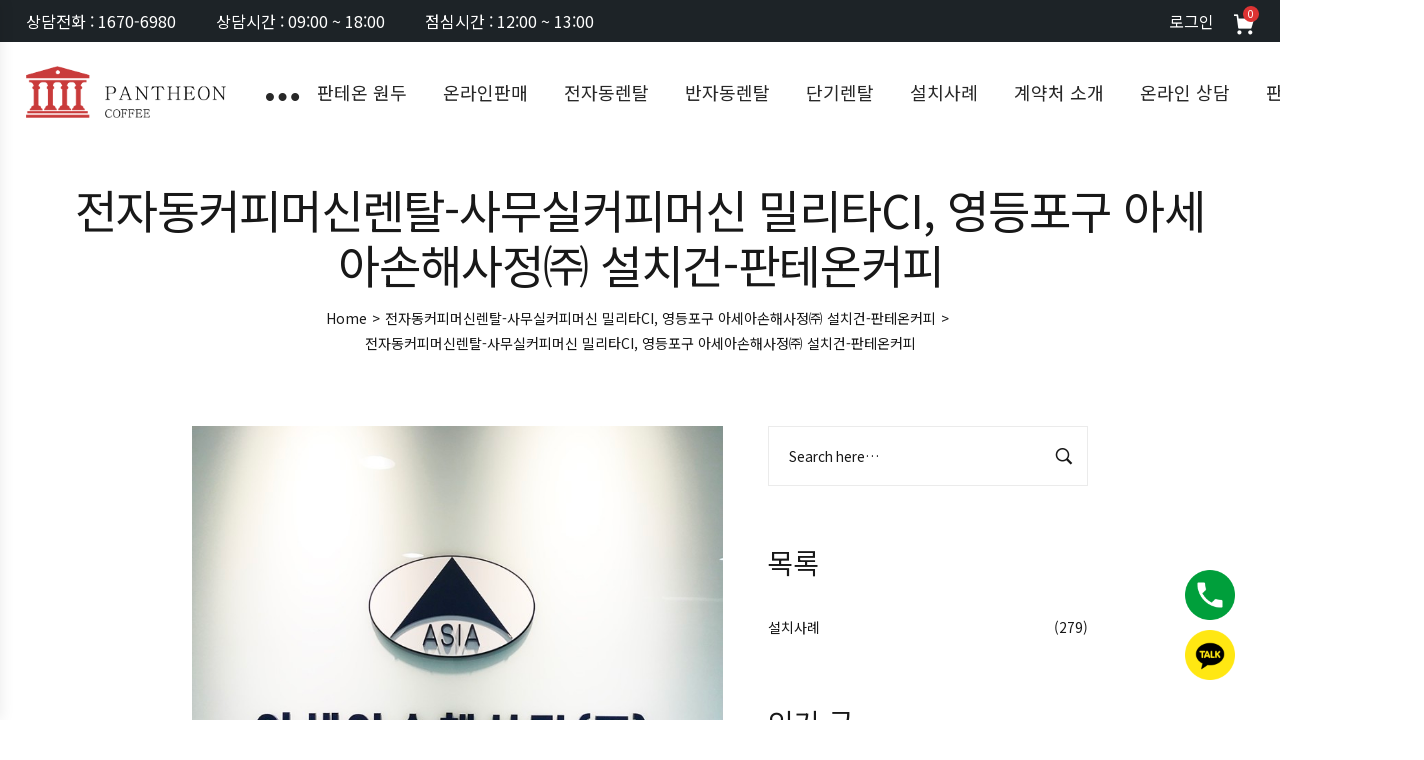

--- FILE ---
content_type: text/html; charset=UTF-8
request_url: https://www.pantheon-coffee.com/10725/
body_size: 35333
content:
<!DOCTYPE html>
<html lang="ko-KR">
<head>
    <meta charset="UTF-8">
    <link rel="profile" href="//gmpg.org/xfn/11">
    <title>전자동커피머신렌탈-사무실커피머신 밀리타CI, 영등포구 아세아손해사정㈜ 설치건-판테온커피 &#8211; 판테온커피</title>
<meta name='robots' content='max-image-preview:large' />
<link rel="pingback" href="https://www.pantheon-coffee.com/xmlrpc.php">
<meta name="viewport" content="user-scalable=no, width=device-width, initial-scale=1.0"><meta name="apple-mobile-web-app-capable" content="yes">
<!-- WordPress KBoard plugin 6.6 - https://www.cosmosfarm.com/products/kboard -->
<link rel="alternate" href="https://www.pantheon-coffee.com/wp-content/plugins/kboard/rss.php" type="application/rss+xml" title="판테온커피 &raquo; KBoard 통합 피드">
<!-- WordPress KBoard plugin 6.6 - https://www.cosmosfarm.com/products/kboard -->

<link rel='dns-prefetch' href='//cdn.iamport.kr' />
<link rel='dns-prefetch' href='//d3sfvyfh4b9elq.cloudfront.net' />
<link rel='dns-prefetch' href='//t1.daumcdn.net' />
<link rel='dns-prefetch' href='//fonts.googleapis.com' />
<link rel="alternate" type="application/rss+xml" title="판테온커피 &raquo; 피드" href="https://www.pantheon-coffee.com/feed/" />
<link rel="alternate" type="application/rss+xml" title="판테온커피 &raquo; 댓글 피드" href="https://www.pantheon-coffee.com/comments/feed/" />
<link rel="alternate" type="application/rss+xml" title="판테온커피 &raquo; 전자동커피머신렌탈-사무실커피머신 밀리타CI, 영등포구 아세아손해사정㈜ 설치건-판테온커피 댓글 피드" href="https://www.pantheon-coffee.com/10725/feed/" />
<link rel="alternate" title="oEmbed (JSON)" type="application/json+oembed" href="https://www.pantheon-coffee.com/wp-json/oembed/1.0/embed?url=https%3A%2F%2Fwww.pantheon-coffee.com%2F10725%2F" />
<link rel="alternate" title="oEmbed (XML)" type="text/xml+oembed" href="https://www.pantheon-coffee.com/wp-json/oembed/1.0/embed?url=https%3A%2F%2Fwww.pantheon-coffee.com%2F10725%2F&#038;format=xml" />
<style id='wp-img-auto-sizes-contain-inline-css' type='text/css'>
img:is([sizes=auto i],[sizes^="auto," i]){contain-intrinsic-size:3000px 1500px}
/*# sourceURL=wp-img-auto-sizes-contain-inline-css */
</style>
<style id='wp-emoji-styles-inline-css' type='text/css'>

	img.wp-smiley, img.emoji {
		display: inline !important;
		border: none !important;
		box-shadow: none !important;
		height: 1em !important;
		width: 1em !important;
		margin: 0 0.07em !important;
		vertical-align: -0.1em !important;
		background: none !important;
		padding: 0 !important;
	}
/*# sourceURL=wp-emoji-styles-inline-css */
</style>
<style id='wp-block-library-inline-css' type='text/css'>
:root{--wp-block-synced-color:#7a00df;--wp-block-synced-color--rgb:122,0,223;--wp-bound-block-color:var(--wp-block-synced-color);--wp-editor-canvas-background:#ddd;--wp-admin-theme-color:#007cba;--wp-admin-theme-color--rgb:0,124,186;--wp-admin-theme-color-darker-10:#006ba1;--wp-admin-theme-color-darker-10--rgb:0,107,160.5;--wp-admin-theme-color-darker-20:#005a87;--wp-admin-theme-color-darker-20--rgb:0,90,135;--wp-admin-border-width-focus:2px}@media (min-resolution:192dpi){:root{--wp-admin-border-width-focus:1.5px}}.wp-element-button{cursor:pointer}:root .has-very-light-gray-background-color{background-color:#eee}:root .has-very-dark-gray-background-color{background-color:#313131}:root .has-very-light-gray-color{color:#eee}:root .has-very-dark-gray-color{color:#313131}:root .has-vivid-green-cyan-to-vivid-cyan-blue-gradient-background{background:linear-gradient(135deg,#00d084,#0693e3)}:root .has-purple-crush-gradient-background{background:linear-gradient(135deg,#34e2e4,#4721fb 50%,#ab1dfe)}:root .has-hazy-dawn-gradient-background{background:linear-gradient(135deg,#faaca8,#dad0ec)}:root .has-subdued-olive-gradient-background{background:linear-gradient(135deg,#fafae1,#67a671)}:root .has-atomic-cream-gradient-background{background:linear-gradient(135deg,#fdd79a,#004a59)}:root .has-nightshade-gradient-background{background:linear-gradient(135deg,#330968,#31cdcf)}:root .has-midnight-gradient-background{background:linear-gradient(135deg,#020381,#2874fc)}:root{--wp--preset--font-size--normal:16px;--wp--preset--font-size--huge:42px}.has-regular-font-size{font-size:1em}.has-larger-font-size{font-size:2.625em}.has-normal-font-size{font-size:var(--wp--preset--font-size--normal)}.has-huge-font-size{font-size:var(--wp--preset--font-size--huge)}.has-text-align-center{text-align:center}.has-text-align-left{text-align:left}.has-text-align-right{text-align:right}.has-fit-text{white-space:nowrap!important}#end-resizable-editor-section{display:none}.aligncenter{clear:both}.items-justified-left{justify-content:flex-start}.items-justified-center{justify-content:center}.items-justified-right{justify-content:flex-end}.items-justified-space-between{justify-content:space-between}.screen-reader-text{border:0;clip-path:inset(50%);height:1px;margin:-1px;overflow:hidden;padding:0;position:absolute;width:1px;word-wrap:normal!important}.screen-reader-text:focus{background-color:#ddd;clip-path:none;color:#444;display:block;font-size:1em;height:auto;left:5px;line-height:normal;padding:15px 23px 14px;text-decoration:none;top:5px;width:auto;z-index:100000}html :where(.has-border-color){border-style:solid}html :where([style*=border-top-color]){border-top-style:solid}html :where([style*=border-right-color]){border-right-style:solid}html :where([style*=border-bottom-color]){border-bottom-style:solid}html :where([style*=border-left-color]){border-left-style:solid}html :where([style*=border-width]){border-style:solid}html :where([style*=border-top-width]){border-top-style:solid}html :where([style*=border-right-width]){border-right-style:solid}html :where([style*=border-bottom-width]){border-bottom-style:solid}html :where([style*=border-left-width]){border-left-style:solid}html :where(img[class*=wp-image-]){height:auto;max-width:100%}:where(figure){margin:0 0 1em}html :where(.is-position-sticky){--wp-admin--admin-bar--position-offset:var(--wp-admin--admin-bar--height,0px)}@media screen and (max-width:600px){html :where(.is-position-sticky){--wp-admin--admin-bar--position-offset:0px}}

/*# sourceURL=wp-block-library-inline-css */
</style><style id='wp-block-image-inline-css' type='text/css'>
.wp-block-image>a,.wp-block-image>figure>a{display:inline-block}.wp-block-image img{box-sizing:border-box;height:auto;max-width:100%;vertical-align:bottom}@media not (prefers-reduced-motion){.wp-block-image img.hide{visibility:hidden}.wp-block-image img.show{animation:show-content-image .4s}}.wp-block-image[style*=border-radius] img,.wp-block-image[style*=border-radius]>a{border-radius:inherit}.wp-block-image.has-custom-border img{box-sizing:border-box}.wp-block-image.aligncenter{text-align:center}.wp-block-image.alignfull>a,.wp-block-image.alignwide>a{width:100%}.wp-block-image.alignfull img,.wp-block-image.alignwide img{height:auto;width:100%}.wp-block-image .aligncenter,.wp-block-image .alignleft,.wp-block-image .alignright,.wp-block-image.aligncenter,.wp-block-image.alignleft,.wp-block-image.alignright{display:table}.wp-block-image .aligncenter>figcaption,.wp-block-image .alignleft>figcaption,.wp-block-image .alignright>figcaption,.wp-block-image.aligncenter>figcaption,.wp-block-image.alignleft>figcaption,.wp-block-image.alignright>figcaption{caption-side:bottom;display:table-caption}.wp-block-image .alignleft{float:left;margin:.5em 1em .5em 0}.wp-block-image .alignright{float:right;margin:.5em 0 .5em 1em}.wp-block-image .aligncenter{margin-left:auto;margin-right:auto}.wp-block-image :where(figcaption){margin-bottom:1em;margin-top:.5em}.wp-block-image.is-style-circle-mask img{border-radius:9999px}@supports ((-webkit-mask-image:none) or (mask-image:none)) or (-webkit-mask-image:none){.wp-block-image.is-style-circle-mask img{border-radius:0;-webkit-mask-image:url('data:image/svg+xml;utf8,<svg viewBox="0 0 100 100" xmlns="http://www.w3.org/2000/svg"><circle cx="50" cy="50" r="50"/></svg>');mask-image:url('data:image/svg+xml;utf8,<svg viewBox="0 0 100 100" xmlns="http://www.w3.org/2000/svg"><circle cx="50" cy="50" r="50"/></svg>');mask-mode:alpha;-webkit-mask-position:center;mask-position:center;-webkit-mask-repeat:no-repeat;mask-repeat:no-repeat;-webkit-mask-size:contain;mask-size:contain}}:root :where(.wp-block-image.is-style-rounded img,.wp-block-image .is-style-rounded img){border-radius:9999px}.wp-block-image figure{margin:0}.wp-lightbox-container{display:flex;flex-direction:column;position:relative}.wp-lightbox-container img{cursor:zoom-in}.wp-lightbox-container img:hover+button{opacity:1}.wp-lightbox-container button{align-items:center;backdrop-filter:blur(16px) saturate(180%);background-color:#5a5a5a40;border:none;border-radius:4px;cursor:zoom-in;display:flex;height:20px;justify-content:center;opacity:0;padding:0;position:absolute;right:16px;text-align:center;top:16px;width:20px;z-index:100}@media not (prefers-reduced-motion){.wp-lightbox-container button{transition:opacity .2s ease}}.wp-lightbox-container button:focus-visible{outline:3px auto #5a5a5a40;outline:3px auto -webkit-focus-ring-color;outline-offset:3px}.wp-lightbox-container button:hover{cursor:pointer;opacity:1}.wp-lightbox-container button:focus{opacity:1}.wp-lightbox-container button:focus,.wp-lightbox-container button:hover,.wp-lightbox-container button:not(:hover):not(:active):not(.has-background){background-color:#5a5a5a40;border:none}.wp-lightbox-overlay{box-sizing:border-box;cursor:zoom-out;height:100vh;left:0;overflow:hidden;position:fixed;top:0;visibility:hidden;width:100%;z-index:100000}.wp-lightbox-overlay .close-button{align-items:center;cursor:pointer;display:flex;justify-content:center;min-height:40px;min-width:40px;padding:0;position:absolute;right:calc(env(safe-area-inset-right) + 16px);top:calc(env(safe-area-inset-top) + 16px);z-index:5000000}.wp-lightbox-overlay .close-button:focus,.wp-lightbox-overlay .close-button:hover,.wp-lightbox-overlay .close-button:not(:hover):not(:active):not(.has-background){background:none;border:none}.wp-lightbox-overlay .lightbox-image-container{height:var(--wp--lightbox-container-height);left:50%;overflow:hidden;position:absolute;top:50%;transform:translate(-50%,-50%);transform-origin:top left;width:var(--wp--lightbox-container-width);z-index:9999999999}.wp-lightbox-overlay .wp-block-image{align-items:center;box-sizing:border-box;display:flex;height:100%;justify-content:center;margin:0;position:relative;transform-origin:0 0;width:100%;z-index:3000000}.wp-lightbox-overlay .wp-block-image img{height:var(--wp--lightbox-image-height);min-height:var(--wp--lightbox-image-height);min-width:var(--wp--lightbox-image-width);width:var(--wp--lightbox-image-width)}.wp-lightbox-overlay .wp-block-image figcaption{display:none}.wp-lightbox-overlay button{background:none;border:none}.wp-lightbox-overlay .scrim{background-color:#fff;height:100%;opacity:.9;position:absolute;width:100%;z-index:2000000}.wp-lightbox-overlay.active{visibility:visible}@media not (prefers-reduced-motion){.wp-lightbox-overlay.active{animation:turn-on-visibility .25s both}.wp-lightbox-overlay.active img{animation:turn-on-visibility .35s both}.wp-lightbox-overlay.show-closing-animation:not(.active){animation:turn-off-visibility .35s both}.wp-lightbox-overlay.show-closing-animation:not(.active) img{animation:turn-off-visibility .25s both}.wp-lightbox-overlay.zoom.active{animation:none;opacity:1;visibility:visible}.wp-lightbox-overlay.zoom.active .lightbox-image-container{animation:lightbox-zoom-in .4s}.wp-lightbox-overlay.zoom.active .lightbox-image-container img{animation:none}.wp-lightbox-overlay.zoom.active .scrim{animation:turn-on-visibility .4s forwards}.wp-lightbox-overlay.zoom.show-closing-animation:not(.active){animation:none}.wp-lightbox-overlay.zoom.show-closing-animation:not(.active) .lightbox-image-container{animation:lightbox-zoom-out .4s}.wp-lightbox-overlay.zoom.show-closing-animation:not(.active) .lightbox-image-container img{animation:none}.wp-lightbox-overlay.zoom.show-closing-animation:not(.active) .scrim{animation:turn-off-visibility .4s forwards}}@keyframes show-content-image{0%{visibility:hidden}99%{visibility:hidden}to{visibility:visible}}@keyframes turn-on-visibility{0%{opacity:0}to{opacity:1}}@keyframes turn-off-visibility{0%{opacity:1;visibility:visible}99%{opacity:0;visibility:visible}to{opacity:0;visibility:hidden}}@keyframes lightbox-zoom-in{0%{transform:translate(calc((-100vw + var(--wp--lightbox-scrollbar-width))/2 + var(--wp--lightbox-initial-left-position)),calc(-50vh + var(--wp--lightbox-initial-top-position))) scale(var(--wp--lightbox-scale))}to{transform:translate(-50%,-50%) scale(1)}}@keyframes lightbox-zoom-out{0%{transform:translate(-50%,-50%) scale(1);visibility:visible}99%{visibility:visible}to{transform:translate(calc((-100vw + var(--wp--lightbox-scrollbar-width))/2 + var(--wp--lightbox-initial-left-position)),calc(-50vh + var(--wp--lightbox-initial-top-position))) scale(var(--wp--lightbox-scale));visibility:hidden}}
/*# sourceURL=https://www.pantheon-coffee.com/wp-includes/blocks/image/style.min.css */
</style>
<style id='wp-block-image-theme-inline-css' type='text/css'>
:root :where(.wp-block-image figcaption){color:#555;font-size:13px;text-align:center}.is-dark-theme :root :where(.wp-block-image figcaption){color:#ffffffa6}.wp-block-image{margin:0 0 1em}
/*# sourceURL=https://www.pantheon-coffee.com/wp-includes/blocks/image/theme.min.css */
</style>
<style id='wp-block-paragraph-inline-css' type='text/css'>
.is-small-text{font-size:.875em}.is-regular-text{font-size:1em}.is-large-text{font-size:2.25em}.is-larger-text{font-size:3em}.has-drop-cap:not(:focus):first-letter{float:left;font-size:8.4em;font-style:normal;font-weight:100;line-height:.68;margin:.05em .1em 0 0;text-transform:uppercase}body.rtl .has-drop-cap:not(:focus):first-letter{float:none;margin-left:.1em}p.has-drop-cap.has-background{overflow:hidden}:root :where(p.has-background){padding:1.25em 2.375em}:where(p.has-text-color:not(.has-link-color)) a{color:inherit}p.has-text-align-left[style*="writing-mode:vertical-lr"],p.has-text-align-right[style*="writing-mode:vertical-rl"]{rotate:180deg}
/*# sourceURL=https://www.pantheon-coffee.com/wp-includes/blocks/paragraph/style.min.css */
</style>
<style id='global-styles-inline-css' type='text/css'>
:root{--wp--preset--aspect-ratio--square: 1;--wp--preset--aspect-ratio--4-3: 4/3;--wp--preset--aspect-ratio--3-4: 3/4;--wp--preset--aspect-ratio--3-2: 3/2;--wp--preset--aspect-ratio--2-3: 2/3;--wp--preset--aspect-ratio--16-9: 16/9;--wp--preset--aspect-ratio--9-16: 9/16;--wp--preset--color--black: #000000;--wp--preset--color--cyan-bluish-gray: #abb8c3;--wp--preset--color--white: #ffffff;--wp--preset--color--pale-pink: #f78da7;--wp--preset--color--vivid-red: #cf2e2e;--wp--preset--color--luminous-vivid-orange: #ff6900;--wp--preset--color--luminous-vivid-amber: #fcb900;--wp--preset--color--light-green-cyan: #7bdcb5;--wp--preset--color--vivid-green-cyan: #00d084;--wp--preset--color--pale-cyan-blue: #8ed1fc;--wp--preset--color--vivid-cyan-blue: #0693e3;--wp--preset--color--vivid-purple: #9b51e0;--wp--preset--color--fennik-theme-primary: #4241FF;--wp--preset--color--fennik-theme-secondary: #212121;--wp--preset--color--strong-magenta: #a156b4;--wp--preset--color--light-grayish-magenta: #d0a5db;--wp--preset--color--very-light-gray: #eee;--wp--preset--color--very-dark-gray: #444;--wp--preset--gradient--vivid-cyan-blue-to-vivid-purple: linear-gradient(135deg,rgb(6,147,227) 0%,rgb(155,81,224) 100%);--wp--preset--gradient--light-green-cyan-to-vivid-green-cyan: linear-gradient(135deg,rgb(122,220,180) 0%,rgb(0,208,130) 100%);--wp--preset--gradient--luminous-vivid-amber-to-luminous-vivid-orange: linear-gradient(135deg,rgb(252,185,0) 0%,rgb(255,105,0) 100%);--wp--preset--gradient--luminous-vivid-orange-to-vivid-red: linear-gradient(135deg,rgb(255,105,0) 0%,rgb(207,46,46) 100%);--wp--preset--gradient--very-light-gray-to-cyan-bluish-gray: linear-gradient(135deg,rgb(238,238,238) 0%,rgb(169,184,195) 100%);--wp--preset--gradient--cool-to-warm-spectrum: linear-gradient(135deg,rgb(74,234,220) 0%,rgb(151,120,209) 20%,rgb(207,42,186) 40%,rgb(238,44,130) 60%,rgb(251,105,98) 80%,rgb(254,248,76) 100%);--wp--preset--gradient--blush-light-purple: linear-gradient(135deg,rgb(255,206,236) 0%,rgb(152,150,240) 100%);--wp--preset--gradient--blush-bordeaux: linear-gradient(135deg,rgb(254,205,165) 0%,rgb(254,45,45) 50%,rgb(107,0,62) 100%);--wp--preset--gradient--luminous-dusk: linear-gradient(135deg,rgb(255,203,112) 0%,rgb(199,81,192) 50%,rgb(65,88,208) 100%);--wp--preset--gradient--pale-ocean: linear-gradient(135deg,rgb(255,245,203) 0%,rgb(182,227,212) 50%,rgb(51,167,181) 100%);--wp--preset--gradient--electric-grass: linear-gradient(135deg,rgb(202,248,128) 0%,rgb(113,206,126) 100%);--wp--preset--gradient--midnight: linear-gradient(135deg,rgb(2,3,129) 0%,rgb(40,116,252) 100%);--wp--preset--font-size--small: 13px;--wp--preset--font-size--medium: 20px;--wp--preset--font-size--large: 36px;--wp--preset--font-size--x-large: 42px;--wp--preset--spacing--20: 0.44rem;--wp--preset--spacing--30: 0.67rem;--wp--preset--spacing--40: 1rem;--wp--preset--spacing--50: 1.5rem;--wp--preset--spacing--60: 2.25rem;--wp--preset--spacing--70: 3.38rem;--wp--preset--spacing--80: 5.06rem;--wp--preset--shadow--natural: 6px 6px 9px rgba(0, 0, 0, 0.2);--wp--preset--shadow--deep: 12px 12px 50px rgba(0, 0, 0, 0.4);--wp--preset--shadow--sharp: 6px 6px 0px rgba(0, 0, 0, 0.2);--wp--preset--shadow--outlined: 6px 6px 0px -3px rgb(255, 255, 255), 6px 6px rgb(0, 0, 0);--wp--preset--shadow--crisp: 6px 6px 0px rgb(0, 0, 0);}:where(.is-layout-flex){gap: 0.5em;}:where(.is-layout-grid){gap: 0.5em;}body .is-layout-flex{display: flex;}.is-layout-flex{flex-wrap: wrap;align-items: center;}.is-layout-flex > :is(*, div){margin: 0;}body .is-layout-grid{display: grid;}.is-layout-grid > :is(*, div){margin: 0;}:where(.wp-block-columns.is-layout-flex){gap: 2em;}:where(.wp-block-columns.is-layout-grid){gap: 2em;}:where(.wp-block-post-template.is-layout-flex){gap: 1.25em;}:where(.wp-block-post-template.is-layout-grid){gap: 1.25em;}.has-black-color{color: var(--wp--preset--color--black) !important;}.has-cyan-bluish-gray-color{color: var(--wp--preset--color--cyan-bluish-gray) !important;}.has-white-color{color: var(--wp--preset--color--white) !important;}.has-pale-pink-color{color: var(--wp--preset--color--pale-pink) !important;}.has-vivid-red-color{color: var(--wp--preset--color--vivid-red) !important;}.has-luminous-vivid-orange-color{color: var(--wp--preset--color--luminous-vivid-orange) !important;}.has-luminous-vivid-amber-color{color: var(--wp--preset--color--luminous-vivid-amber) !important;}.has-light-green-cyan-color{color: var(--wp--preset--color--light-green-cyan) !important;}.has-vivid-green-cyan-color{color: var(--wp--preset--color--vivid-green-cyan) !important;}.has-pale-cyan-blue-color{color: var(--wp--preset--color--pale-cyan-blue) !important;}.has-vivid-cyan-blue-color{color: var(--wp--preset--color--vivid-cyan-blue) !important;}.has-vivid-purple-color{color: var(--wp--preset--color--vivid-purple) !important;}.has-black-background-color{background-color: var(--wp--preset--color--black) !important;}.has-cyan-bluish-gray-background-color{background-color: var(--wp--preset--color--cyan-bluish-gray) !important;}.has-white-background-color{background-color: var(--wp--preset--color--white) !important;}.has-pale-pink-background-color{background-color: var(--wp--preset--color--pale-pink) !important;}.has-vivid-red-background-color{background-color: var(--wp--preset--color--vivid-red) !important;}.has-luminous-vivid-orange-background-color{background-color: var(--wp--preset--color--luminous-vivid-orange) !important;}.has-luminous-vivid-amber-background-color{background-color: var(--wp--preset--color--luminous-vivid-amber) !important;}.has-light-green-cyan-background-color{background-color: var(--wp--preset--color--light-green-cyan) !important;}.has-vivid-green-cyan-background-color{background-color: var(--wp--preset--color--vivid-green-cyan) !important;}.has-pale-cyan-blue-background-color{background-color: var(--wp--preset--color--pale-cyan-blue) !important;}.has-vivid-cyan-blue-background-color{background-color: var(--wp--preset--color--vivid-cyan-blue) !important;}.has-vivid-purple-background-color{background-color: var(--wp--preset--color--vivid-purple) !important;}.has-black-border-color{border-color: var(--wp--preset--color--black) !important;}.has-cyan-bluish-gray-border-color{border-color: var(--wp--preset--color--cyan-bluish-gray) !important;}.has-white-border-color{border-color: var(--wp--preset--color--white) !important;}.has-pale-pink-border-color{border-color: var(--wp--preset--color--pale-pink) !important;}.has-vivid-red-border-color{border-color: var(--wp--preset--color--vivid-red) !important;}.has-luminous-vivid-orange-border-color{border-color: var(--wp--preset--color--luminous-vivid-orange) !important;}.has-luminous-vivid-amber-border-color{border-color: var(--wp--preset--color--luminous-vivid-amber) !important;}.has-light-green-cyan-border-color{border-color: var(--wp--preset--color--light-green-cyan) !important;}.has-vivid-green-cyan-border-color{border-color: var(--wp--preset--color--vivid-green-cyan) !important;}.has-pale-cyan-blue-border-color{border-color: var(--wp--preset--color--pale-cyan-blue) !important;}.has-vivid-cyan-blue-border-color{border-color: var(--wp--preset--color--vivid-cyan-blue) !important;}.has-vivid-purple-border-color{border-color: var(--wp--preset--color--vivid-purple) !important;}.has-vivid-cyan-blue-to-vivid-purple-gradient-background{background: var(--wp--preset--gradient--vivid-cyan-blue-to-vivid-purple) !important;}.has-light-green-cyan-to-vivid-green-cyan-gradient-background{background: var(--wp--preset--gradient--light-green-cyan-to-vivid-green-cyan) !important;}.has-luminous-vivid-amber-to-luminous-vivid-orange-gradient-background{background: var(--wp--preset--gradient--luminous-vivid-amber-to-luminous-vivid-orange) !important;}.has-luminous-vivid-orange-to-vivid-red-gradient-background{background: var(--wp--preset--gradient--luminous-vivid-orange-to-vivid-red) !important;}.has-very-light-gray-to-cyan-bluish-gray-gradient-background{background: var(--wp--preset--gradient--very-light-gray-to-cyan-bluish-gray) !important;}.has-cool-to-warm-spectrum-gradient-background{background: var(--wp--preset--gradient--cool-to-warm-spectrum) !important;}.has-blush-light-purple-gradient-background{background: var(--wp--preset--gradient--blush-light-purple) !important;}.has-blush-bordeaux-gradient-background{background: var(--wp--preset--gradient--blush-bordeaux) !important;}.has-luminous-dusk-gradient-background{background: var(--wp--preset--gradient--luminous-dusk) !important;}.has-pale-ocean-gradient-background{background: var(--wp--preset--gradient--pale-ocean) !important;}.has-electric-grass-gradient-background{background: var(--wp--preset--gradient--electric-grass) !important;}.has-midnight-gradient-background{background: var(--wp--preset--gradient--midnight) !important;}.has-small-font-size{font-size: var(--wp--preset--font-size--small) !important;}.has-medium-font-size{font-size: var(--wp--preset--font-size--medium) !important;}.has-large-font-size{font-size: var(--wp--preset--font-size--large) !important;}.has-x-large-font-size{font-size: var(--wp--preset--font-size--x-large) !important;}
/*# sourceURL=global-styles-inline-css */
</style>

<style id='classic-theme-styles-inline-css' type='text/css'>
/*! This file is auto-generated */
.wp-block-button__link{color:#fff;background-color:#32373c;border-radius:9999px;box-shadow:none;text-decoration:none;padding:calc(.667em + 2px) calc(1.333em + 2px);font-size:1.125em}.wp-block-file__button{background:#32373c;color:#fff;text-decoration:none}
/*# sourceURL=/wp-includes/css/classic-themes.min.css */
</style>
<link rel="stylesheet" href="https://www.pantheon-coffee.com/wp-content/cache/minify/d8b37.css" media="all" />






<style id='woof-inline-css' type='text/css'>

.woof_products_top_panel li span, .woof_products_top_panel2 li span{background: url(https://www.pantheon-coffee.com/wp-content/plugins/woocommerce-products-filter/img/delete.png);background-size: 14px 14px;background-repeat: no-repeat;background-position: right;}
.woof_edit_view{
                    display: none;
                }
.woof_sid.woof_sid_auto_shortcode {border:0;}
.woof_sid_auto_shortcode .woof_container {width:100%;}
.woof_submit_search_form_container {display:none;}
.woof_container_inner.woof_container_inner_ {text-align:center;}
.woof_list.woof_list_radio > li {display:inline-block; font-size:22px; font-weight:500;}
.woof_list.woof_list_radio > li + li {margin-left:30px;}
.woof_list_radio input.woof_radio_term {display:none;}
.woof_list_radio .woof_radio_term_reset_visible {display:none !important;}
.woof_products_top_panel {display:none !important;}
.woof_radio_label {color:#868686;}
.woof_radio_label.woof_radio_label_selected {color:#E89C86;}
.woof_sid_auto_shortcode .woof_redraw_zone {z-index:1;}

@media screen and (max-width: 420px) {
    .woof_list.woof_list_radio > li {font-size:16px}
}
/*# sourceURL=woof-inline-css */
</style>
<link rel="stylesheet" href="https://www.pantheon-coffee.com/wp-content/cache/minify/c9053.css" media="all" />




<style id='woocommerce-inline-inline-css' type='text/css'>
.woocommerce form .form-row .required { visibility: visible; }
/*# sourceURL=woocommerce-inline-inline-css */
</style>
<link rel="stylesheet" href="https://www.pantheon-coffee.com/wp-content/cache/minify/183f8.css" media="all" />




<style id='fennik-woocommerce-inline-css' type='text/css'>
:root{--theme-body-font-family: "Noto Sans KR";--theme-heading-font-family: "Noto Sans KR";--theme-primary-color: #bc9d72;--theme-link-hover-color: #bc9d72;--theme-secondary-color: #181818;--theme-three-color: #444444;--theme-border-color: #ebebeb;--theme-newsletter-popup-width: 790px;--theme-newsletter-popup-height: 430px}@media(min-width: 600px){ body.enable-footer-bars{ padding-bottom: 0} .footer-handheld-footer-bar { opacity: 0 !important; visibility: hidden !important } }.section-page-header .page-title { color: #181818 }.section-page-header { color: #181818 }.section-page-header a { color: #181818 }.section-page-header a:hover { color: #bc9d72 }#main #content-wrap{padding-top:30px;padding-bottom:40px;}.section-page-header .page-header-inner{padding-top:40px;padding-bottom:20px;}.section-page-header .page-title{font-size:24px;}.section-page-header .site-breadcrumbs{font-size:12px;}.lastudio-posts.blog__entries .post-thumbnail .blog_item--thumbnail, .lastudio-posts.blog__entries .post-thumbnail .blog_item--thumbnail .slick-slide .sinmer{ padding-bottom: 56.25%}#pf_main_archive .lastudio-portfolio__list_wrapper{margin-right:-10px;margin-left:-10px;}#pf_main_archive .loop__item{padding-top:10px;padding-right:10px;padding-bottom:10px;padding-left:10px;}#pf_main_archive .lastudio-portfolio__image{ padding-bottom: 75%}body{font-family:"Noto Sans KR";font-weight:normal;font-size:16px;}h1,h2,h3,h4,h5,h6,.theme-heading, .widget-title, .comments-title, .comment-reply-title, .entry-title{font-family:"Noto Sans KR";font-weight:normal;}.single-post-article > .post-meta__item, .single-post-article > .post-meta .post-meta__item{font-family:"Noto Sans KR";font-weight:normal;}body:not(.page-use-builder) .single-post-article > .entry{font-family:"Noto Sans KR";font-weight:normal;}@media (min-width: 576px) {.section-page-header .page-title{font-size:28px;}}@media (min-width: 992px) {.section-page-header .page-title{font-size:32px;letter-spacing:-1px;}#pf_main_archive .lastudio-portfolio__list_wrapper{margin-right:-15px;margin-left:-15px;}#pf_main_archive .loop__item{padding-top:15px;padding-right:15px;padding-bottom:15px;padding-left:15px;}}@media (min-width: 1280px) {#main #content-wrap{padding-top:50px;padding-bottom:70px;}.section-page-header .page-title{font-size:46px;}.section-page-header .site-breadcrumbs{font-size:14px;}:root{--theme-container-width:90%}:root{--theme-sidebar-width:320px}:root{--theme-sidebar-space:5%}}@media (min-width: 1700px) {.section-page-header .page-header-inner{padding-top:80px;padding-bottom:50px;}.section-page-header .page-title{font-size:66px;letter-spacing:-2px;}.la-shop-products .ul_products.products{margin-right:-20px;margin-left:-20px;}.la-shop-products .ul_products.products li.product_item{padding-right:20px;padding-bottom:40px;padding-left:20px;}:root{--theme-container-width:1440px}:root{--theme-sidebar-width:370px}:root{--theme-sidebar-space:8%}}.lds-ripple {
    display: inline-block;
    position: relative;
    width: 64px;
    height: 64px
}
.lds-ripple div {
    position: absolute;
    border: 4px solid #fff;
    opacity: 1;
    border-radius: 50%;
    animation: lds-ripple 1s cubic-bezier(0, 0.2, 0.8, 1) infinite
}
.lds-ripple div:nth-child(2) {
    animation-delay: -0.5s
}
@keyframes lds-ripple {
    0% {
        top: 28px;
        left: 28px;
        width: 0;
        height: 0;
        opacity: 1
    }
    100% {
        top: -1px;
        left: -1px;
        width: 58px;
        height: 58px;
        opacity: 0
    }
}
.site-loading .la-image-loading {
    opacity: 1;
    visibility: visible;
}

.la-image-loading.spinner-custom .content img {
    width: 150px;
    margin: 0 auto
}
.la-image-loading {
    opacity: 0;
    position: fixed;
    left: 0;
    top: 0;
    right: 0;
    bottom: 0;
    overflow: hidden;
    transition: all .3s ease-in-out;
    -webkit-transition: all .3s ease-in-out;
    visibility: hidden;
    z-index: 5
}
.la-image-loading .content {
    position: absolute;
    top: 50%;
    left: 50%;
    transform: translate(-50%,-50%);
    display: -ms-flexbox;
    display: flex;
    -ms-flex-wrap: wrap;
    flex-flow: column wrap;
    -webkit-flex-flow: column wrap;
    justify-content: center;
    -webkit-justify-content: center;
    align-items: center;
    -webkit-align-items: center;
}
.la-loader.spinner1 {
    width: 40px;
    height: 40px;
    margin: 5px;
    display: block;
    box-shadow: 0 0 20px 0 rgba(0, 0, 0, 0.15);
    -webkit-box-shadow: 0 0 20px 0 rgba(0, 0, 0, 0.15);
    -webkit-animation: la-rotateplane 1.2s infinite ease-in-out;
    animation: la-rotateplane 1.2s infinite ease-in-out;
    border-radius: 3px;
    -moz-border-radius: 3px;
    -webkit-border-radius: 3px
}
.la-loader.spinner2 {
    width: 40px;
    height: 40px;
    margin: 5px;
    box-shadow: 0 0 20px 0 rgba(0, 0, 0, 0.15);
    -webkit-box-shadow: 0 0 20px 0 rgba(0, 0, 0, 0.15);
    border-radius: 100%;
    -webkit-animation: la-scaleout 1.0s infinite ease-in-out;
    animation: la-scaleout 1.0s infinite ease-in-out
}
.la-loader.spinner3 {
    width: 70px;
    text-align: center
}
.la-loader.spinner3 [class*="bounce"] {
    width: 18px;
    height: 18px;
    box-shadow: 0 0 20px 0 rgba(0, 0, 0, 0.15);
    -webkit-box-shadow: 0 0 20px 0 rgba(0, 0, 0, 0.15);
    border-radius: 100%;
    display: inline-block;
    -webkit-animation: la-bouncedelay 1.4s infinite ease-in-out;
    animation: la-bouncedelay 1.4s infinite ease-in-out;
    -webkit-animation-fill-mode: both;
    animation-fill-mode: both
}
.la-loader.spinner3 .bounce1 {
    -webkit-animation-delay: -.32s;
    animation-delay: -.32s
}
    .la-loader.spinner3 .bounce2 {
    -webkit-animation-delay: -.16s;
    animation-delay: -.16s
}
.la-loader.spinner4 {
    margin: 5px;
    width: 40px;
    height: 40px;
    text-align: center;
    -webkit-animation: la-rotate 2.0s infinite linear;
    animation: la-rotate 2.0s infinite linear
}
.la-loader.spinner4 [class*="dot"] {
    width: 60%;
    height: 60%;
    display: inline-block;
    position: absolute;
    top: 0;
    border-radius: 100%;
    -webkit-animation: la-bounce 2.0s infinite ease-in-out;
    animation: la-bounce 2.0s infinite ease-in-out;
    box-shadow: 0 0 20px 0 rgba(0, 0, 0, 0.15);
    -webkit-box-shadow: 0 0 20px 0 rgba(0, 0, 0, 0.15)
}
.la-loader.spinner4 .dot2 {
    top: auto;
    bottom: 0;
    -webkit-animation-delay: -1.0s;
    animation-delay: -1.0s
}
.la-loader.spinner5 {
    margin: 5px;
    width: 40px;
    height: 40px
}
.la-loader.spinner5 div {
    width: 33%;
    height: 33%;
    float: left;
    -webkit-animation: la-cubeGridScaleDelay 1.3s infinite ease-in-out;
    animation: la-cubeGridScaleDelay 1.3s infinite ease-in-out
}
.la-loader.spinner5 div:nth-child(1), .la-loader.spinner5 div:nth-child(5), .la-loader.spinner5 div:nth-child(9) {
    -webkit-animation-delay: .2s;
    animation-delay: .2s
}
.la-loader.spinner5 div:nth-child(2), .la-loader.spinner5 div:nth-child(6) {
    -webkit-animation-delay: .3s;
    animation-delay: .3s
}
.la-loader.spinner5 div:nth-child(3) {
    -webkit-animation-delay: .4s;
    animation-delay: .4s
}
.la-loader.spinner5 div:nth-child(4), .la-loader.spinner5 div:nth-child(8) {
    -webkit-animation-delay: .1s;
    animation-delay: .1s
}
.la-loader.spinner5 div:nth-child(7) {
    -webkit-animation-delay: 0s;
    animation-delay: 0s
}
@-webkit-keyframes la-rotateplane {
    0% {
        -webkit-transform: perspective(120px)
    }
    50% {
        -webkit-transform: perspective(120px) rotateY(180deg)
    }
    100% {
    -   webkit-transform: perspective(120px) rotateY(180deg) rotateX(180deg)
    }
}
@keyframes la-rotateplane {
    0% {
        transform: perspective(120px) rotateX(0deg) rotateY(0deg)
    }
    50% {
        transform: perspective(120px) rotateX(-180.1deg) rotateY(0deg)
    }
    100% {
        transform: perspective(120px) rotateX(-180deg) rotateY(-179.9deg)
    }
}
@-webkit-keyframes la-scaleout {
    0% {
     -webkit-transform: scale(0);
    }
    100% {
        -webkit-transform: scale(1);
    opacity: 0
    }
}
@keyframes la-scaleout {
    0% {
        transform: scale(0);
        -webkit-transform: scale(0)
    }
    100% {
        transform: scale(1);
        -webkit-transform: scale(1);
        opacity: 0
    }
}
@-webkit-keyframes la-bouncedelay {
    0%, 80%, 100% {
        -webkit-transform: scale(0)
    }
    40% {
        -webkit-transform: scale(1)
    }
}
@keyframes la-bouncedelay {
    0%, 80%, 100% {
        transform: scale(0)
    }
    40% {
        transform: scale(1)
    }
}
@-webkit-keyframes la-rotate {
    100% {
        -webkit-transform: rotate(360deg)
    }
}
@keyframes la-rotate {
    100% {
        transform: rotate(360deg);
        -webkit-transform: rotate(360deg)
    }
}
@-webkit-keyframes la-bounce {
    0%, 100% {
        -webkit-transform: scale(0)
    }
    50% {
        -webkit-transform: scale(1)
    }
}
@keyframes la-bounce {
    0%, 100% {
        transform: scale(0)
    }
    50% {
        transform: scale(1)
    }
}
@-webkit-keyframes la-cubeGridScaleDelay {
    0% {
        -webkit-transform: scale3d(1, 1, 1)
    }
    35% {
        -webkit-transform: scale3d(0, 0, 1)
    }
    70% {
        -webkit-transform: scale3d(1, 1, 1)
    }
    100% {
        -webkit-transform: scale3d(1, 1, 1)
    }
}
@keyframes la-cubeGridScaleDelay {
    0% {
        transform: scale3d(1, 1, 1)
    }
    35% {
        transform: scale3d(0, 0, 1)
    }
    70% {
        transform: scale3d(1, 1, 1)
    }
    100% {
        transform: scale3d(1, 1, 1)
    }
}

.la-loader.spinner1,
.la-loader.spinner2,
.la-loader.spinner3 [class*="bounce"],
.la-loader.spinner4 [class*="dot"],
.la-loader.spinner5 div {
    background-color: var(--theme-primary-color, #F55555)
}

.la-loader-ss{
    width: 200px;
    display: block;
    height: 2px;
    background-color: #D8D8D8;
    margin-top: 20px;
    position: relative;
    text-align: center
}
.la-loader-ss:before{
    content: '';
    position: absolute;
    left: 0;
    top: 0;
    height: 100%;
    background-color: var(--theme-primary-color, #F55555);
    width: var(--theme-loading-progress, 0%)
}
.la-loader-ss:after{
    content: attr(data-progress-text);
    font-size: 14px;
    padding-top: 10px
}
.body-loaded .la-loader-ss:after {
    content: '100%'
}
.body-loaded .la-loader-ss:before {
    width: 100%
}
.site-loading.body-loaded .la-loader-ss:after {
    content: '0%'
}
.site-loading.body-loaded .la-loader-ss:before {
    width: 0
}
.la-image-loading{
    background: #fff;
    color: #181818;
}


/*# sourceURL=fennik-woocommerce-inline-css */
</style>
<link rel="stylesheet" href="https://www.pantheon-coffee.com/wp-content/cache/minify/c2250.css" media="all" />


<link rel='stylesheet' id='lasf-google-web-fonts-fennik_options-css' href='//fonts.googleapis.com/css?family=Noto%20Sans%20KR:n%7CNoto%20Sans%20KR:n%7CNoto%20Sans%20KR:700%7CNoto%20Sans%20KR:n%7CNoto%20Sans%20KR:n' type='text/css' media='all' />
<link rel="stylesheet" href="https://www.pantheon-coffee.com/wp-content/cache/minify/8040d.css" media="all" />






<script type="text/javascript" id="woof-husky-js-extra">
/* <![CDATA[ */
var woof_husky_txt = {"ajax_url":"https://www.pantheon-coffee.com/wp-admin/admin-ajax.php","plugin_uri":"https://www.pantheon-coffee.com/wp-content/plugins/woocommerce-products-filter/ext/by_text/","loader":"https://www.pantheon-coffee.com/wp-content/plugins/woocommerce-products-filter/ext/by_text/assets/img/ajax-loader.gif","not_found":"Nothing found!","prev":"Prev","next":"Next","site_link":"https://www.pantheon-coffee.com","default_data":{"placeholder":"","behavior":"title_or_content_or_excerpt","search_by_full_word":"0","autocomplete":"1","how_to_open_links":"0","taxonomy_compatibility":"0","sku_compatibility":"1","custom_fields":"","search_desc_variant":"0","view_text_length":"10","min_symbols":"3","max_posts":"10","image":"","notes_for_customer":"","template":"","max_open_height":"300","page":0}};
//# sourceURL=woof-husky-js-extra
/* ]]> */
</script>
<script  src="https://www.pantheon-coffee.com/wp-content/cache/minify/6f2df.js"></script>



<script type="text/javascript" src="https://cdn.iamport.kr/js/iamport.payment-1.1.7.js?ver=20190812" id="woocommerce_iamport_script-js"></script>
<script  src="https://www.pantheon-coffee.com/wp-content/cache/minify/0789c.js"></script>


<script type="text/javascript" src="https://d3sfvyfh4b9elq.cloudfront.net/pmt/web/device.json?ver=6.9" id="samsung_runnable-js"></script>
<link rel="https://api.w.org/" href="https://www.pantheon-coffee.com/wp-json/" /><link rel="alternate" title="JSON" type="application/json" href="https://www.pantheon-coffee.com/wp-json/wp/v2/posts/10725" /><link rel="EditURI" type="application/rsd+xml" title="RSD" href="https://www.pantheon-coffee.com/xmlrpc.php?rsd" />
<meta name="generator" content="WordPress 6.9" />
<meta name="generator" content="WooCommerce 7.1.0" />
<link rel="canonical" href="https://www.pantheon-coffee.com/10725/" />
<link rel='shortlink' href='https://www.pantheon-coffee.com/?p=10725' />
<meta http-equiv="X-UA-Compatible" content="IE=edge, chrome=1"/>
<meta name="naver-site-verification" content="6bdde955b31225a278055d4fdc06611e1f36029b" /> 
<meta name="description" content="판테온커피는 전자동, 반자동 커피머신 렌탈 및 원두 온라인 판매 전문입니다. 기업, 관공서, 사무실 전문 커피머신렌탈, 수입머신전문, 무상렌탈, 맞춤케어관리">
<meta name="keywords" content="판테온커피, 커피머신렌탈, 원두커피머신, 사무실커피머신렌탈, 전자동커피머신, 반자동커피머신, 단기렌탈, 회사커피머신, 동구전자커피머신, 유라커피머신">
<!-- Google Tag Manager -->
<script>(function(w,d,s,l,i){w[l]=w[l]||[];w[l].push({'gtm.start':
new Date().getTime(),event:'gtm.js'});var f=d.getElementsByTagName(s)[0],
j=d.createElement(s),dl=l!='dataLayer'?'&l='+l:'';j.async=true;j.src=
'https://www.googletagmanager.com/gtm.js?id='+i+dl;f.parentNode.insertBefore(j,f);
})(window,document,'script','dataLayer','GTM-KWCVCGKW');</script>
<!-- End Google Tag Manager -->

<!-- Google tag (gtag.js) -->
<script async src="https://www.googletagmanager.com/gtag/js?id=G-SRTQ7C1NS4"></script>
<script>
  window.dataLayer = window.dataLayer || [];
  function gtag(){dataLayer.push(arguments);}
  gtag('js', new Date());

  gtag('config', 'G-SRTQ7C1NS4');
</script><style id="lahb-frontend-styles-inline-css">.lahb-wrap .lahb-desktop-view .lahb-topbar-area { color:#ffffff;}.lahb-wrap .lahb-desktop-view .lahb-topbar-area { background-color:#1d2327;}.lahb-wrap .lahb-desktop-view .lahb-topbar-area { padding-top:6px;padding-bottom:6px;}.lahb-wrap .lahb-desktop-view .lahb-topbar-area > .container { width:1920px;}.enable-header-transparency .lahb-wrap:not(.is-sticky) .lahb-desktop-view .lahb-topbar-area { background-color:rgba(24,24,24,0.2);}.enable-header-transparency .lahb-wrap:not(.is-sticky) .lahb-desktop-view .lahb-topbar-area .lahb-element, .enable-header-transparency .lahb-wrap:not(.is-sticky) .lahb-desktop-view .lahb-topbar-area .lahb-search .search-field { color:#ffffff;}#lastudio-header-builder .icon_content_1616446815794 { margin-left:40px;}#lastudio-header-builder .icon_content_1616470942636 .content_el { margin-left:40px;}#lastudio-header-builder .cart_1617360601773 .header-cart-count-icon { background-color:#dd3333;top:0px;transform: none;}#lastudio-header-builder .cart_1617360601773 { margin-left:10px;padding-left:10px;}#lastudio-header-builder .cart_1617360601773.lahb-tooltip[data-tooltip]:before { font-size:50px;}.lahb-wrap .lahb-desktop-view .lahb-row1-area { color:#282828;}.lahb-wrap .lahb-desktop-view .lahb-row1-area { background-color:#ffffff;}.lahb-wrap .lahb-desktop-view .lahb-row1-area { height:100px;}@media only screen and ( max-width:1279px ) {.lahb-wrap .lahb-desktop-view .lahb-row1-area { height:120px;} }@media ( max-width: 991px ) {.lahb-wrap .lahb-desktop-view .lahb-row1-area { height:100px;} }.lahb-wrap .lahb-desktop-view .lahb-row1-area > .container { width:1920px;}.enable-header-transparency .lahb-wrap:not(.is-sticky) .lahb-desktop-view .lahb-row1-area { background-color:rgba(255,255,255,0);}.enable-header-transparency .lahb-wrap:not(.is-sticky) .lahb-desktop-view .lahb-row1-area .lahb-element, .enable-header-transparency .lahb-wrap:not(.is-sticky) .lahb-desktop-view .lahb-row1-area .lahb-search .search-field { color:#ffffff;}.enable-header-transparency .lahb-wrap:not(.is-sticky) .lahb-desktop-view .lahb-row1-area .lahb-element:not(.lahb-nav-wrap) a { color:#ffffff;}.logo_5efc4451e3cf8logo img.lahb-logo { width:200px;}.hbgm_1601438732626 .hamburger-op-icon { font-size:36px;}.lahb-body .lahb-element.hbgm_1601438732626 { margin-top:10px;margin-left:40px;}#lastudio-header-builder .nav__wrap_5efc4451e3cf8menu > ul > li > a,.lahb-responsive-menu-5efc4451e3cf8menu .responav li.menu-item > a:not(.button) { font-size:18px;}@media only screen and ( max-width:1279px ) {#lastudio-header-builder .nav__wrap_5efc4451e3cf8menu,.nav__res_hm_icon_5efc4451e3cf8menu { margin-left:30px;} }@media ( max-width: 991px ) {#lastudio-header-builder .nav__wrap_5efc4451e3cf8menu,.nav__res_hm_icon_5efc4451e3cf8menu { margin-left:20px;} }@media only screen and ( max-width:1279px ) {.nav__res_hm_icon_5efc4451e3cf8menu a { font-size:24px;} }#lastudio-header-builder .nav__wrap_5efc4451e3cf8menu, #lastudio-header-builder .nav__wrap_5efc4451e3cf8menu .menu, .nav__wrap_5efc4451e3cf8menu .menu > li, .nav__wrap_5efc4451e3cf8menu .menu > li > a { height: 100%; }#lastudio-header-builder .search_1601438861557 > a > span.search-toggle-txt, #lastudio-header-builder .search_1601438861557 > a:hover > span.search-toggle-txt { float:left;}@media only screen and ( max-width:1279px ) {#lastudio-header-builder .search_1601438861557 > a > span.search-toggle-txt, #lastudio-header-builder .search_1601438861557 > a:hover > span.search-toggle-txt { float:left;} }@media ( max-width: 991px ) {#lastudio-header-builder .search_1601438861557 > a > span.search-toggle-txt, #lastudio-header-builder .search_1601438861557 > a:hover > span.search-toggle-txt { float:left;} }#lastudio-header-builder .search_1601438861557 { margin-left:30px;}.lahb-wrap .lahb-tablets-view .lahb-row1-area { color:#282828;}.lahb-wrap .lahb-tablets-view .lahb-row1-area { background-color:#ffffff;}.lahb-wrap .lahb-tablets-view .lahb-row1-area { height:100px;}@media only screen and ( max-width:1279px ) {.lahb-wrap .lahb-tablets-view .lahb-row1-area { height:120px;} }@media ( max-width: 991px ) {.lahb-wrap .lahb-tablets-view .lahb-row1-area { height:100px;} }.lahb-wrap .lahb-tablets-view .lahb-row1-area > .container { width:1920px;}.enable-header-transparency .lahb-wrap:not(.is-sticky) .lahb-tablets-view .lahb-row1-area { background-color:rgba(255,255,255,0);}.enable-header-transparency .lahb-wrap:not(.is-sticky) .lahb-tablets-view .lahb-row1-area .lahb-element, .enable-header-transparency .lahb-wrap:not(.is-sticky) .lahb-tablets-view .lahb-row1-area .lahb-search .search-field { color:#ffffff;}.enable-header-transparency .lahb-wrap:not(.is-sticky) .lahb-tablets-view .lahb-row1-area .lahb-element:not(.lahb-nav-wrap) a { color:#ffffff;}.lahb-wrap .lahb-mobiles-view .lahb-row1-area { color:#282828;}.lahb-wrap .lahb-mobiles-view .lahb-row1-area { background-color:#ffffff;}.lahb-wrap .lahb-mobiles-view .lahb-row1-area { height:100px;}@media only screen and ( max-width:1279px ) {.lahb-wrap .lahb-mobiles-view .lahb-row1-area { height:120px;} }@media ( max-width: 991px ) {.lahb-wrap .lahb-mobiles-view .lahb-row1-area { height:100px;} }.lahb-wrap .lahb-mobiles-view .lahb-row1-area > .container { width:1920px;}.enable-header-transparency .lahb-wrap:not(.is-sticky) .lahb-mobiles-view .lahb-row1-area { background-color:rgba(255,255,255,0);}.enable-header-transparency .lahb-wrap:not(.is-sticky) .lahb-mobiles-view .lahb-row1-area .lahb-element, .enable-header-transparency .lahb-wrap:not(.is-sticky) .lahb-mobiles-view .lahb-row1-area .lahb-search .search-field { color:#ffffff;}.enable-header-transparency .lahb-wrap:not(.is-sticky) .lahb-mobiles-view .lahb-row1-area .lahb-element:not(.lahb-nav-wrap) a { color:#ffffff;}</style>	<noscript><style>.woocommerce-product-gallery{ opacity: 1 !important; }</style></noscript>
	            <script type="text/javascript">
				
                var pafw_ajaxurl = 'https://www.pantheon-coffee.com/wp-admin/admin-ajax.php';
            </script>
			<style type="text/css">.recentcomments a{display:inline !important;padding:0 !important;margin:0 !important;}</style><meta name="generator" content="Powered by Slider Revolution 6.5.6 - responsive, Mobile-Friendly Slider Plugin for WordPress with comfortable drag and drop interface." />
<link rel="icon" href="https://www.pantheon-coffee.com/wp-content/uploads/2021/03/cropped-icon-32x32.png" sizes="32x32" />
<link rel="icon" href="https://www.pantheon-coffee.com/wp-content/uploads/2021/03/cropped-icon-192x192.png" sizes="192x192" />
<link rel="apple-touch-icon" href="https://www.pantheon-coffee.com/wp-content/uploads/2021/03/cropped-icon-180x180.png" />
<meta name="msapplication-TileImage" content="https://www.pantheon-coffee.com/wp-content/uploads/2021/03/cropped-icon-270x270.png" />
<script type="text/javascript">function setREVStartSize(e){
			//window.requestAnimationFrame(function() {				 
				window.RSIW = window.RSIW===undefined ? window.innerWidth : window.RSIW;	
				window.RSIH = window.RSIH===undefined ? window.innerHeight : window.RSIH;	
				try {								
					var pw = document.getElementById(e.c).parentNode.offsetWidth,
						newh;
					pw = pw===0 || isNaN(pw) ? window.RSIW : pw;
					e.tabw = e.tabw===undefined ? 0 : parseInt(e.tabw);
					e.thumbw = e.thumbw===undefined ? 0 : parseInt(e.thumbw);
					e.tabh = e.tabh===undefined ? 0 : parseInt(e.tabh);
					e.thumbh = e.thumbh===undefined ? 0 : parseInt(e.thumbh);
					e.tabhide = e.tabhide===undefined ? 0 : parseInt(e.tabhide);
					e.thumbhide = e.thumbhide===undefined ? 0 : parseInt(e.thumbhide);
					e.mh = e.mh===undefined || e.mh=="" || e.mh==="auto" ? 0 : parseInt(e.mh,0);		
					if(e.layout==="fullscreen" || e.l==="fullscreen") 						
						newh = Math.max(e.mh,window.RSIH);					
					else{					
						e.gw = Array.isArray(e.gw) ? e.gw : [e.gw];
						for (var i in e.rl) if (e.gw[i]===undefined || e.gw[i]===0) e.gw[i] = e.gw[i-1];					
						e.gh = e.el===undefined || e.el==="" || (Array.isArray(e.el) && e.el.length==0)? e.gh : e.el;
						e.gh = Array.isArray(e.gh) ? e.gh : [e.gh];
						for (var i in e.rl) if (e.gh[i]===undefined || e.gh[i]===0) e.gh[i] = e.gh[i-1];
											
						var nl = new Array(e.rl.length),
							ix = 0,						
							sl;					
						e.tabw = e.tabhide>=pw ? 0 : e.tabw;
						e.thumbw = e.thumbhide>=pw ? 0 : e.thumbw;
						e.tabh = e.tabhide>=pw ? 0 : e.tabh;
						e.thumbh = e.thumbhide>=pw ? 0 : e.thumbh;					
						for (var i in e.rl) nl[i] = e.rl[i]<window.RSIW ? 0 : e.rl[i];
						sl = nl[0];									
						for (var i in nl) if (sl>nl[i] && nl[i]>0) { sl = nl[i]; ix=i;}															
						var m = pw>(e.gw[ix]+e.tabw+e.thumbw) ? 1 : (pw-(e.tabw+e.thumbw)) / (e.gw[ix]);					
						newh =  (e.gh[ix] * m) + (e.tabh + e.thumbh);
					}
					var el = document.getElementById(e.c);
					if (el!==null && el) el.style.height = newh+"px";					
					el = document.getElementById(e.c+"_wrapper");
					if (el!==null && el) {
						el.style.height = newh+"px";
						el.style.display = "block";
					}
				} catch(e){
					console.log("Failure at Presize of Slider:" + e)
				}					   
			//});
		  };</script>
<style id="fennik-custom-css">/* 로그인 카카오 버튼 수정 */
a[title*=kakao] {display:none;}

/* 기억하기 체크박스 수정 */
.form-row label {clear:both;}

/* 로그인 했을 때 소셜 로그인 안보이게 */
body.-ceheckout.logged-in .cosmosfarm-social-login,
body.-ceheckout.logged-in .wp-block-spacer,
body.-ceheckout.logged-in .is-horizontal.is-content-justification-center.is-layout-flex.wp-container-1.wp-block-buttons {display:none;}
@media (min-width: 992px) {
	.-ceheckout form.woocommerce-checkout #order_review {width:100%;}
}</style><script>;(function($) {
    "use strict";
    $(function(){
        // do stuff 
    });
})(jQuery);</script>		<style type="text/css" id="wp-custom-css">
			@media (min-width: 1700px) {
.woocommerce .section-page-header .page-header-inner {
  padding-top: 100px;
  padding-bottom: 100px;
	}
	
}
.fennik-is-blog.has-sidebar-layout .single-post-article {
	box-shadow: none;
}

.backtotop-container .btn-backtotop {
	bottom: 160px;
}

#ie-buster-app {
	top: 120px !important;
}

.cart-collaterals .shop_table th {
	width: 100px;
}

.woocommerce-page .single-page-article {
	overflow-x: hidden
}

.product--summary .single-price-wrapper .price {
	font-size: 30px;
}

.lastudio-posts .loop__item {
    padding-bottom: 0;
}

.elementor-407 .elementor-element .lastudio-posts .lastudio-arrow {
		top:50% !important;
	transform:translateY(-50%);
}

.elementor-407 .elementor-element .lastudio-posts .lastudio-arrow.prev-arrow {
    left: 30px !important;
}
.elementor-407 .elementor-element .lastudio-posts .lastudio-arrow.next-arrow {
    right: 30px !important;
}

.section-page-header + #content-wrap {
	margin-right: auto;
    margin-left: auto;
    max-width:70%;
    width: var(--theme-container-width,1170px);
}
@media (max-width: 1660px) {
.elementor-inner-section .elementor-column-gap-no .elementor-element-populated {
	padding:1vw !important;
}
}
@media (max-width: 991px) {
	.product--summary .single-price-wrapper .price {
		font-size: 24px;
		margin-bottom: 20px;
	}
.elementor-407 .elementor-element .post-thumbnail__link {
    padding-bottom: 30vw !important;
}
}

@media (max-width: 441px) {
.elementor-407 .elementor-element .post-thumbnail__link {
    padding-bottom: 80vw !important;
}
}		</style>
		<style type="text/css">#kboard-default-document,
#kboard-default-list,
#kboard-default-editor { display: block; overflow:hidden; margin: 130px auto; width: 70%; }
.kboard-default-poweredby { display: none; }
.kboard-thumbnail-poweredby { display: none; }
.kboard-total-count {display:none !important;}
.kboard-list-vote {display:none !important;}
.kboard-list-view {display:none !important;}
.detail-attr.detail-view {display:none !important;}
.kboard-document-action {display:none !important;}

@media (max-width: 1699px) {
#kboard-default-document,
#kboard-default-list,
#kboard-default-editor { display: block; overflow:hidden; margin: 80px auto; width: 100%; }
}

@media (max-width: 575px) {
#kboard-default-document,
#kboard-default-list,
#kboard-default-editor { display: block; overflow:hidden; margin: 60px auto; width: 100%; }
}</style><link rel="stylesheet" href="https://www.pantheon-coffee.com/wp-content/cache/minify/ed3cd.css" media="all" />







<link rel='stylesheet' id='google-fonts-1-css' href='https://fonts.googleapis.com/css?family=Roboto%3A100%2C100italic%2C200%2C200italic%2C300%2C300italic%2C400%2C400italic%2C500%2C500italic%2C600%2C600italic%2C700%2C700italic%2C800%2C800italic%2C900%2C900italic%7CRoboto+Slab%3A100%2C100italic%2C200%2C200italic%2C300%2C300italic%2C400%2C400italic%2C500%2C500italic%2C600%2C600italic%2C700%2C700italic%2C800%2C800italic%2C900%2C900italic&#038;ver=6.9' type='text/css' media='all' />
<link rel="stylesheet" href="https://www.pantheon-coffee.com/wp-content/cache/minify/edd85.css" media="all" />

<style id='rs-plugin-settings-inline-css' type='text/css'>
#rs-demo-id {}
/*# sourceURL=rs-plugin-settings-inline-css */
</style>
</head>

<body data-rsssl=1 class="wp-singular post-template-default single single-post postid-10725 single-format-standard wp-custom-logo wp-embed-responsive wp-theme-fennik wp-child-theme-fennik-child theme-fennik woocommerce-no-js ltr fennik-body lastudio-fennik body-col-2cr page-title-v1 header-v-1 enable-header-sticky has-sidebar-layout page-use-gutenberg  page-content--default fennik-is-blog active-prod_btn_mb elementor-default elementor-kit-11">


<div id="outer-wrap" class="site">

    
    <div id="wrap">
        <header id="lastudio-header-builder" class="lahb-wrap">
    <div class="lahbhouter"><div class="lahbhinner"><div class="main-slide-toggle"></div><div class="lahb-screen-view lahb-desktop-view"><div class="lahb-area lahb-topbar-area lahb-content-middle lahb-area__auto"><div class="container la-container-full"><div class="lahb-content-wrap lahb-area__auto"><div class="lahb-col lahb-col__left"><div data-element-id="1616446460075" class="lahb-element lahb-icon-content icon_content_1616446460075"><div class="content_el">상담전화 : 1670-6980</div></div><div data-element-id="1616446815794" class="lahb-element lahb-icon-content icon_content_1616446815794"><div class="content_el">상담시간 : 09:00 ~ 18:00</div></div><div data-element-id="1616470942636" class="lahb-element lahb-icon-content icon_content_1616470942636"><div class="content_el">점심시간 : 12:00 ~ 13:00</div></div></div><div class="lahb-col lahb-col__center"></div><div class="lahb-col lahb-col__right"><div data-element-id="1616720517687" class="lahb-element lahb-icon-wrap lahb-login  wrap-login-elm com_login_1616720517687"  ><a class="la-no-opacity la-inline-popup lahb-modal-element lahb-modal-target-link" href="https://www.pantheon-coffee.com/my-account-2/" data-href="#lahb_login_1616720517687" data-component_name="la-login-popup">로그인</a><div class="lahb-icon-element hcolorf"><span class="lahb-login-text-modal">로그인</span></div><div id="lahb_login_1616720517687" class="lahb-element--dontcopy lahb-modal-login modal-login"><div class="login-dropdown-arrow-wrap"></div>


            <div class="lahb-login-form">

                
                <div class="woocommerce-notices-wrapper"></div>

		<h2>Login</h2>

		<form class="woocommerce-form woocommerce-form-login login" method="post">

			
			<p class="woocommerce-form-row woocommerce-form-row--wide form-row form-row-wide">
				<label for="username">Username or email address&nbsp;<span class="required">*</span></label>
				<input type="text" class="woocommerce-Input woocommerce-Input--text input-text" name="username" id="username" autocomplete="username" value="" />			</p>
			<p class="woocommerce-form-row woocommerce-form-row--wide form-row form-row-wide">
				<label for="password">Password&nbsp;<span class="required">*</span></label>
				<input class="woocommerce-Input woocommerce-Input--text input-text" type="password" name="password" id="password" autocomplete="current-password" />
			</p>

			
			<p class="form-row">
				<label class="woocommerce-form__label woocommerce-form__label-for-checkbox woocommerce-form-login__rememberme">
					<input class="woocommerce-form__input woocommerce-form__input-checkbox" name="rememberme" type="checkbox" id="rememberme" value="forever" /> <span>Remember me</span>
				</label>
				<input type="hidden" id="woocommerce-login-nonce" name="woocommerce-login-nonce" value="d420dedb6d" /><input type="hidden" name="_wp_http_referer" value="/10725/" />				<button type="submit" class="woocommerce-button button woocommerce-form-login__submit wp-element-button" name="login" value="Log in">Log in</button>
			</p>
			<p class="woocommerce-LostPassword lost_password">
				<a href="https://www.pantheon-coffee.com/my-account-2/lost-password/">Lost your password?</a>
			</p>

			
		</form>



                <a href="/signup/" class="woocommerce-button button woocommerce-form-login__submit" style="margin-top: 20px; margin-bottom:20px;">회원가입</a>

            </div>



        </div></div><div data-element-id="1617360601773" class="lahb-element lahb-icon-wrap lahb-cart lahb-header-woo-cart-toggle cart_1617360601773"><a href="https://www.pantheon-coffee.com/cart-2/" class="la-cart-modal-icon lahb-icon-element hcolorf "><span class="header-cart-count-icon colorb component-target-badge la-cart-count" data-cart_count= 0 >0</span><i data-icon="lastudioicon-shopping-cart-1" class="cart-i_icon lastudioicon-shopping-cart-1"></i></a></div></div></div><!-- .lahb-content-wrap --></div><!-- .container --></div><!-- .lahb-area --><div class="lahb-area lahb-row1-area lahb-content-middle lahb-area__auto"><div class="container la-container-full"><div class="lahb-content-wrap lahb-area__auto"><div class="lahb-col lahb-col__left"><div data-element-id="5efc4451e3cf8logo" class="lahb-element lahb-logo logo_5efc4451e3cf8logo"><a href="https://www.pantheon-coffee.com/" rel="home"><img class="lahb-logo logo--normal" src="https://www.pantheon-coffee.com/wp-content/uploads/2021/03/상단로고.png" alt="판테온커피" width="370" height="151"/><img class="lahb-logo logo--transparency" src="https://www.pantheon-coffee.com/wp-content/uploads/2021/03/로고화이트.png" alt="판테온커피"  width="370" height="151"/></a></div><div data-element-id="1601438732626" class="lahb-element lahb-icon-wrap lahb-hamburger-menu  hamburger-type-toggle dark-wrap hbgm_1601438732626"><a href="#" data-id="1601438732626" class="js-hamburger_trigger lahb-icon-element close-button hcolorf hamburger-op-icon"><i class="lastudioicon-dot-3" ></i></a><div class="lahb-element--dontcopy hamburger-menu-wrap la-hamuburger-bg hamburger-menu-content hm-dark la-hamburger-wrap-1601438732626 toggle-left ">
			    <a href="javascript:;" class="btn-close-hamburger-menu"><i class="lastudioicon-e-remove"></i></a>
				<div class="hamburger-menu-main">
					<div class="lahb-hamburger-top"></div><div class="lahb-hamburger-bottom hamburger-elements"><div class="lahmb-text-content"><div class='sidebar__banner sidebar__banner--style1'> <a href='#'> <img src='https://www.pantheon-coffee.com/wp-content/uploads/2021/03/사이드로고.png' style='
  width: 100%;
  max-width: 180px;
  margin: 0 auto;
  text-align: center;
  display: block;'> </a></div>
<p>판테온커피(Pantheon Coffee)</p>
<p>본사 : 경기도 하남시 하남대로 947,  3층 A314호(풍산동, 하남U1테크노밸리)</p>
<p>고객센터: 1670-6980  |  사업자등록번호 : 806-01-00929  |  대표 : 김성률</p>
<p>통신판매업신고 : 제 2018-서울동대문-0309 호</p>
<p>개인정보관리책임자 : 김성률(pantheon_coffee@naver.com)  호스팅사업자 : 닷홈</p></div><div class="lahb-hamburger-bottom hamburger-copyright">© 2021 PANTHEON COFFEE. ALL RIGHTS RESERVED.</div></div></div></div></div></div><div class="lahb-col lahb-col__center"></div><div class="lahb-col lahb-col__right"><div class="lahb-element--dontcopy hm-res_m-pos--left lahb-responsive-menu-wrap lahb-responsive-menu-5efc4451e3cf8menu" data-uniqid="5efc4451e3cf8menu"><div class="close-responsive-nav"><div class="lahb-menu-cross-icon"></div></div><ul id="menu-main-top-menu-1" class="responav menu"><li class="menu-item menu-item-type-post_type menu-item-object-page menu-item-9999 mm-lv-0"><a href="https://www.pantheon-coffee.com/12-corporate-01/coffeebeans/"><span class="text-wrap"><span class="menu-text">판테온 원두</span></span></a></li>
<li class="menu-item menu-item-type-post_type menu-item-object-page menu-item-8330 mm-lv-0"><a href="https://www.pantheon-coffee.com/shop-2/"><span class="text-wrap"><span class="menu-text">온라인판매</span></span></a></li>
<li class="menu-item menu-item-type-post_type menu-item-object-page menu-item-7576 mm-lv-0"><a href="https://www.pantheon-coffee.com/12-corporate-01/portfolio-custom-01-copy/"><span class="text-wrap"><span class="menu-text">전자동렌탈</span></span></a></li>
<li class="menu-item menu-item-type-post_type menu-item-object-page menu-item-7575 mm-lv-0"><a href="https://www.pantheon-coffee.com/12-corporate-01/portfolio-custom-01/"><span class="text-wrap"><span class="menu-text">반자동렌탈</span></span></a></li>
<li class="menu-item menu-item-type-post_type menu-item-object-page menu-item-7601 mm-lv-0"><a href="https://www.pantheon-coffee.com/12-corporate-01/portfolio-custom-01-copy-copy/"><span class="text-wrap"><span class="menu-text">단기렌탈</span></span></a></li>
<li class="menu-item menu-item-type-custom menu-item-object-custom menu-item-15183 mm-lv-0"><a href="https://www.pantheon-coffee.com/category/install/"><span class="text-wrap"><span class="menu-text">설치사례</span></span></a></li>
<li class="menu-item menu-item-type-custom menu-item-object-custom menu-item-15300 mm-lv-0"><a href="https://www.pantheon-coffee.com/partners/"><span class="text-wrap"><span class="menu-text">계약처 소개</span></span></a></li>
<li class="menu-item menu-item-type-post_type menu-item-object-page menu-item-9683 mm-lv-0"><a href="https://www.pantheon-coffee.com/12-corporate-01/contact-us/"><span class="text-wrap"><span class="menu-text">온라인 상담</span></span></a></li>
<li class="menu-item menu-item-type-post_type menu-item-object-page menu-item-15312 mm-lv-0"><a href="https://www.pantheon-coffee.com/12-corporate-01/news/"><span class="text-wrap"><span class="menu-text">판테온 소식</span></span></a></li>
</ul></div><nav data-element-id="5efc4451e3cf8menu" class="lahb-element lahb-nav-wrap keep-menu-on-tablet has-megamenu has-parent-arrow arrow-bottom nav__wrap_5efc4451e3cf8menu" data-uniqid="5efc4451e3cf8menu"><ul id="menu-main-top-menu" class="menu"><li class="menu-item menu-item-type-post_type menu-item-object-page menu-item-9999 mm-lv-0"><a href="https://www.pantheon-coffee.com/12-corporate-01/coffeebeans/"><span class="text-wrap"><span class="menu-text">판테온 원두</span></span></a></li>
<li class="menu-item menu-item-type-post_type menu-item-object-page menu-item-8330 mm-lv-0"><a href="https://www.pantheon-coffee.com/shop-2/"><span class="text-wrap"><span class="menu-text">온라인판매</span></span></a></li>
<li class="menu-item menu-item-type-post_type menu-item-object-page menu-item-7576 mm-lv-0"><a href="https://www.pantheon-coffee.com/12-corporate-01/portfolio-custom-01-copy/"><span class="text-wrap"><span class="menu-text">전자동렌탈</span></span></a></li>
<li class="menu-item menu-item-type-post_type menu-item-object-page menu-item-7575 mm-lv-0"><a href="https://www.pantheon-coffee.com/12-corporate-01/portfolio-custom-01/"><span class="text-wrap"><span class="menu-text">반자동렌탈</span></span></a></li>
<li class="menu-item menu-item-type-post_type menu-item-object-page menu-item-7601 mm-lv-0"><a href="https://www.pantheon-coffee.com/12-corporate-01/portfolio-custom-01-copy-copy/"><span class="text-wrap"><span class="menu-text">단기렌탈</span></span></a></li>
<li class="menu-item menu-item-type-custom menu-item-object-custom menu-item-15183 mm-lv-0"><a href="https://www.pantheon-coffee.com/category/install/"><span class="text-wrap"><span class="menu-text">설치사례</span></span></a></li>
<li class="menu-item menu-item-type-custom menu-item-object-custom menu-item-15300 mm-lv-0"><a href="https://www.pantheon-coffee.com/partners/"><span class="text-wrap"><span class="menu-text">계약처 소개</span></span></a></li>
<li class="menu-item menu-item-type-post_type menu-item-object-page menu-item-9683 mm-lv-0"><a href="https://www.pantheon-coffee.com/12-corporate-01/contact-us/"><span class="text-wrap"><span class="menu-text">온라인 상담</span></span></a></li>
<li class="menu-item menu-item-type-post_type menu-item-object-page menu-item-15312 mm-lv-0"><a href="https://www.pantheon-coffee.com/12-corporate-01/news/"><span class="text-wrap"><span class="menu-text">판테온 소식</span></span></a></li>
</ul></nav><div data-element2-id="5efc4451e3cf8menu" class="lahb-element lahb-responsive-menu-icon-wrap nav__res_hm_icon_5efc4451e3cf8menu keep-menu-on-tablet" data-uniqid="5efc4451e3cf8menu"><a href="#"><i class="lastudioicon-menu-4-1"></i></a></div><div data-element-id="1601438861557" class="lahb-element lahb-icon-wrap lahb-search  lahb-header-full search_1601438861557"><a href="#" class="lahb-icon-element lahb-icon-element-full js-search_trigger_full hcolorf "><i class="lastudioicon-zoom-1"></i></a><div class="header-search-full-wrap lahb-element--dontcopy"><p class="searchform-fly-text">Start typing and press Enter to search</p><form class="search-form" role="search" action="https://www.pantheon-coffee.com/" method="get" ><input autocomplete="off" name="s" type="text" class="search-field" placeholder="Search"><input type="hidden" value="product" name="post_type" /><button type="reset" class="search-button search-reset"><i class="lastudioicon-e-remove"></i></button><button class="search-button" type="submit"><i class="lastudioicon-zoom-1"></i></button></form></div></div></div></div><!-- .lahb-content-wrap --></div><!-- .container --></div><!-- .lahb-area --></div><div class="lahb-screen-view lahb-tablets-view"><div class="lahb-area lahb-row1-area lahb-content-middle lahb-area__auto"><div class="container la-container-full"><div class="lahb-content-wrap lahb-area__auto"><div class="lahb-col lahb-col__left"><div data-element-id="5efc4451e3cf8logo" class="lahb-element lahb-element--placeholder"></div><div data-element-id="1601438732626" class="lahb-element lahb-element--placeholder"></div></div><div class="lahb-col lahb-col__center"></div><div class="lahb-col lahb-col__right"><div data-element-id="5efc4451e3cf8menu" class="lahb-element lahb-element--placeholder"></div><div data-element2-id="5efc4451e3cf8menu" class="lahb-element lahb-element--placeholder2"></div></div></div><!-- .lahb-content-wrap --></div><!-- .container --></div><!-- .lahb-area --></div><div class="lahb-screen-view lahb-mobiles-view"><div class="lahb-area lahb-row1-area lahb-content-middle lahb-area__auto"><div class="container la-container-full"><div class="lahb-content-wrap lahb-area__auto"><div class="lahb-col lahb-col__left"><div data-element-id="5efc4451e3cf8logo" class="lahb-element lahb-logo logo_5efc4451e3cf8logo"><a href="https://www.pantheon-coffee.com/" rel="home"><img class="lahb-logo logo--normal" src="https://www.pantheon-coffee.com/wp-content/uploads/2021/03/상단로고.png" alt="판테온커피" width="370" height="151"/><img class="lahb-logo logo--transparency" src="https://www.pantheon-coffee.com/wp-content/uploads/2021/03/로고화이트.png" alt="판테온커피"  width="370" height="151"/></a></div></div><div class="lahb-col lahb-col__center"></div><div class="lahb-col lahb-col__right"><div data-element-id="5efc4451e3cf8menu" class="lahb-element lahb-element--placeholder"></div><div data-element2-id="5efc4451e3cf8menu" class="lahb-element lahb-element--placeholder2"></div></div></div><!-- .lahb-content-wrap --></div><!-- .container --></div><!-- .lahb-area --></div></div><!-- .lahbhinner --></div><!-- .lahbhouter --><div class="lahb-wrap-sticky-height"></div></header>
        
        <main id="main" class="site-main">
                <header id="section_page_header" class="section-page-header">
        <div class="container">
            <div class="page-header-inner">
                <h1 class="page-title" >전자동커피머신렌탈-사무실커피머신 밀리타CI, 영등포구 아세아손해사정㈜ 설치건-판테온커피</h1><nav aria-label="Breadcrumbs" class="site-breadcrumbs"><ul class="trail-items"><li class="trail-item trail-begin"><a href="https://www.pantheon-coffee.com" rel="home" aria-label="Home" ><span><span class="breadcrumb-home">Home</span></span></a><span class="breadcrumb-sep">></span></li><li class="trail-item"><a href="https://www.pantheon-coffee.com/10725/" ><span>전자동커피머신렌탈-사무실커피머신 밀리타CI, 영등포구 아세아손해사정㈜ 설치건-판테온커피</span></a><span class="breadcrumb-sep">></span></li><li class="trail-item trail-end"><span>전자동커피머신렌탈-사무실커피머신 밀리타CI, 영등포구 아세아손해사정㈜ 설치건-판테온커피</span></li></ul></nav>            </div>
        </div>
    </header>
    <!-- #page_header -->


    <div id="content-wrap" class="container">

                <aside id="sidebar_primary" class="sidebar-container widget-area sidebar-primary">
                <div class="sidebar-inner">
            <div id="search-2" class="widget sidebar-box widget_search"><form method="get" class="search-form" action="https://www.pantheon-coffee.com/">
	<input autocomplete="off" type="search" class="search-field" placeholder="Search here&hellip;" name="s" title="Search for:" />
	<button class="search-button" type="submit"><i class="lastudioicon-zoom-1"></i></button>
</form>
<!-- .search-form --></div><div id="categories-3" class="widget sidebar-box widget_categories"><h4 class="widget-title"><span>목록</span></h4>
			<ul>
					<li class="cat-item cat-item-119"><a href="https://www.pantheon-coffee.com/category/install/">설치사례</a> (279)
</li>
			</ul>

			</div>            <div id="la-recent-posts-4" class="widget sidebar-box widget_recent_entries">            <h4 class="widget-title"><span>인기 글</span></h4>            <ul>
                                    <li>
                        <div class="pr-item">

                                                            <div class="pr-item--left">
                                    <a href="https://www.pantheon-coffee.com/16395/" class="la-lazyload-image" data-background-image="https://www.pantheon-coffee.com/wp-content/uploads/2023/02/KakaoTalk_20230213_102041637-e1676256157849-370x350.jpg"><span class="hidden">KAC한국공항공사 닥터커피 F-11 전자동커피머신기계 설치사례</span></a>
                                </div>
                            
                            <div class="pr-item--right">
                                <a href="https://www.pantheon-coffee.com/16395/">KAC한국공항공사 닥터커피 F-11 전자동커피머신기계 설치사례</a>
                                                                    <span class="post-date">2023년 02월 13일</span>
                                                            </div>
                        </div>
                    </li>
                                    <li>
                        <div class="pr-item">

                                                            <div class="pr-item--left">
                                    <a href="https://www.pantheon-coffee.com/16382/" class="la-lazyload-image" data-background-image="https://www.pantheon-coffee.com/wp-content/uploads/2023/02/KakaoTalk_20230213_095847073-e1676253751711-370x350.jpg"><span class="hidden">송포초등학교 새코로얄블랙 전자동커피머신기계 설치사례</span></a>
                                </div>
                            
                            <div class="pr-item--right">
                                <a href="https://www.pantheon-coffee.com/16382/">송포초등학교 새코로얄블랙 전자동커피머신기계 설치사례</a>
                                                                    <span class="post-date">2023년 02월 13일</span>
                                                            </div>
                        </div>
                    </li>
                                    <li>
                        <div class="pr-item">

                                                            <div class="pr-item--left">
                                    <a href="https://www.pantheon-coffee.com/16349/" class="la-lazyload-image" data-background-image="https://www.pantheon-coffee.com/wp-content/uploads/2023/02/KakaoTalk_20230210_093843407_03-1-e1676004264636-370x350.jpg"><span class="hidden">에이치엘비제약회사 베누스타DM-200 전자동커피머신기계 설치사례</span></a>
                                </div>
                            
                            <div class="pr-item--right">
                                <a href="https://www.pantheon-coffee.com/16349/">에이치엘비제약회사 베누스타DM-200 전자동커피머신기계 설치사례</a>
                                                                    <span class="post-date">2023년 02월 10일</span>
                                                            </div>
                        </div>
                    </li>
                                    <li>
                        <div class="pr-item">

                                                            <div class="pr-item--left">
                                    <a href="https://www.pantheon-coffee.com/16335/" class="la-lazyload-image" data-background-image="https://www.pantheon-coffee.com/wp-content/uploads/2023/02/KakaoTalk_20230210_093843407_04-2-370x350.jpg"><span class="hidden">컴퓨존 용산점 아우리카K-Top 전자동커피머신기계 설치사례</span></a>
                                </div>
                            
                            <div class="pr-item--right">
                                <a href="https://www.pantheon-coffee.com/16335/">컴퓨존 용산점 아우리카K-Top 전자동커피머신기계 설치사례</a>
                                                                    <span class="post-date">2023년 02월 10일</span>
                                                            </div>
                        </div>
                    </li>
                                    <li>
                        <div class="pr-item">

                                                            <div class="pr-item--left">
                                    <a href="https://www.pantheon-coffee.com/16313/" class="la-lazyload-image" data-background-image="https://www.pantheon-coffee.com/wp-content/uploads/2023/02/KakaoTalk_20230209_095709428_02-e1675909262970-370x350.jpg"><span class="hidden">세한아카데미 동구전자LX700 전자동커피머신기계 설치사례</span></a>
                                </div>
                            
                            <div class="pr-item--right">
                                <a href="https://www.pantheon-coffee.com/16313/">세한아카데미 동구전자LX700 전자동커피머신기계 설치사례</a>
                                                                    <span class="post-date">2023년 02월 09일</span>
                                                            </div>
                        </div>
                    </li>
                            </ul>
            </div>            
		<div id="recent-posts-2" class="widget sidebar-box widget_recent_entries">
		<h4 class="widget-title"><span>최신 글</span></h4>
		<ul>
											<li>
					<a href="https://www.pantheon-coffee.com/16395/">KAC한국공항공사 닥터커피 F-11 전자동커피머신기계 설치사례</a>
									</li>
											<li>
					<a href="https://www.pantheon-coffee.com/16382/">송포초등학교 새코로얄블랙 전자동커피머신기계 설치사례</a>
									</li>
											<li>
					<a href="https://www.pantheon-coffee.com/16349/">에이치엘비제약회사 베누스타DM-200 전자동커피머신기계 설치사례</a>
									</li>
											<li>
					<a href="https://www.pantheon-coffee.com/16335/">컴퓨존 용산점 아우리카K-Top 전자동커피머신기계 설치사례</a>
									</li>
											<li>
					<a href="https://www.pantheon-coffee.com/16313/">세한아카데미 동구전자LX700 전자동커피머신기계 설치사례</a>
									</li>
					</ul>

		</div><div id="recent-comments-2" class="widget sidebar-box widget_recent_comments"><h4 class="widget-title"><span>최신 댓글</span></h4><ul id="recentcomments"></ul></div><div id="archives-3" class="widget sidebar-box widget_archive"><h4 class="widget-title"><span>월별 보기</span></h4>		<label class="screen-reader-text" for="archives-dropdown-3">월별 보기</label>
		<select id="archives-dropdown-3" name="archive-dropdown">
			
			<option value="">월 선택</option>
				<option value='https://www.pantheon-coffee.com/date/2023/02/'> 2023년 2월 </option>
	<option value='https://www.pantheon-coffee.com/date/2021/05/'> 2021년 5월 </option>
	<option value='https://www.pantheon-coffee.com/date/2021/04/'> 2021년 4월 </option>
	<option value='https://www.pantheon-coffee.com/date/2021/03/'> 2021년 3월 </option>

		</select>

			<script type="text/javascript">
/* <![CDATA[ */

( ( dropdownId ) => {
	const dropdown = document.getElementById( dropdownId );
	function onSelectChange() {
		setTimeout( () => {
			if ( 'escape' === dropdown.dataset.lastkey ) {
				return;
			}
			if ( dropdown.value ) {
				document.location.href = dropdown.value;
			}
		}, 250 );
	}
	function onKeyUp( event ) {
		if ( 'Escape' === event.key ) {
			dropdown.dataset.lastkey = 'escape';
		} else {
			delete dropdown.dataset.lastkey;
		}
	}
	function onClick() {
		delete dropdown.dataset.lastkey;
	}
	dropdown.addEventListener( 'keyup', onKeyUp );
	dropdown.addEventListener( 'click', onClick );
	dropdown.addEventListener( 'change', onSelectChange );
})( "archives-dropdown-3" );

//# sourceURL=WP_Widget_Archives%3A%3Awidget
/* ]]> */
</script>
</div>        </div>
            </aside>
    
        <div id="primary" class="content-area">

            
            <div id="content" class="site-content">

                
                <article class="single-content-article single-post-article">

                <div class="post-thumbnail">
                <a class="post-thumbnail__link la-popup" href="https://www.pantheon-coffee.com/wp-content/uploads/2021/04/아세아손해사정.jpg">
                    <figure class="blog_item--thumbnail figure__object_fit">
                        <img width="773" height="773" src="https://www.pantheon-coffee.com/wp-content/themes/fennik/assets/images/blank.gif" class="post-thumbnail__img la-lazyload-image wp-post-image" alt="" decoding="async" fetchpriority="high" srcset="https://www.pantheon-coffee.com/wp-content/themes/fennik/assets/images/blank.gif" data-src="https://www.pantheon-coffee.com/wp-content/uploads/2021/04/아세아손해사정.jpg" data-srcset="https://www.pantheon-coffee.com/wp-content/uploads/2021/04/아세아손해사정.jpg 773w, https://www.pantheon-coffee.com/wp-content/uploads/2021/04/아세아손해사정-200x200.jpg 200w" data-sizes="(max-width: 773px) 100vw, 773px" />                    </figure>
                    <span class="pf-icon pf-icon-standard"></span>
                    <span class="pfi pfi-standard"></span>
                </a>
            </div>
            <div class="post-meta post-meta--top"><div class="post-terms post-meta__item"><span class="screen-reader-text">Posted in </span><span><a href="https://www.pantheon-coffee.com/category/install/" rel="category tag">설치사례</a></span></div></div><header class="entry-header"><h2 class="entry-title entry-title-single" >전자동커피머신렌탈-사무실커피머신 밀리타CI, 영등포구 아세아손해사정㈜ 설치건-판테온커피</h2></header><div class="post-meta post-meta-p"><span class="posted-by post-meta__item"><span>by </span><a href="https://www.pantheon-coffee.com/author/admin/" class="posted-by__author" rel="author">admin</a></span><span class="post__date post-meta__item"><time datetime="2021-04-16T16:29:56+09:00" title="2021-04-16T16:29:56+09:00">2021년 04월 16일</time></span><span class="post__comments post-meta__item"><i class="lastudioicon-b-meeting"></i><a href="https://www.pantheon-coffee.com/10725/#respond" class="post__comments-link" >0 comment</a></span></div>
    <div class="entry clearfix">

                
<figure class="wp-block-image size-large"><img decoding="async" width="720" height="439" src="https://www.pantheon-coffee.com/wp-content/uploads/2021/04/판테온커피_설치사례1-7.png" alt="" class="wp-image-10512"/></figure>



<p id="SE-297477d1-875e-400e-a630-7d495e984de4">안녕하세요. 판테온커피입니다.</p>



<p id="SE-2a3eb5cd-136f-480f-ab9f-6cc51b08047e">오늘의 사례는 영등포구 아세아손해사정㈜에 전자동/사무실커피머신인 밀리타CI 설치를 다녀왔습니다.</p>



<figure class="wp-block-image size-large"><img decoding="async" width="773" height="773" src="https://www.pantheon-coffee.com/wp-content/uploads/2021/04/아세아손해사정.jpg" alt="" class="wp-image-10726" srcset="https://www.pantheon-coffee.com/wp-content/uploads/2021/04/아세아손해사정.jpg 773w, https://www.pantheon-coffee.com/wp-content/uploads/2021/04/아세아손해사정-200x200.jpg 200w" sizes="(max-width: 773px) 100vw, 773px" /></figure>



<p>아세아손해사정㈜ 고객님께서는 전자동커피머신 ‘밀리타CI’ 모델을 선택하셨습니다.</p>



<figure class="wp-block-image size-large"><img loading="lazy" decoding="async" width="773" height="440" src="https://www.pantheon-coffee.com/wp-content/uploads/2021/04/밀리타CI상세-2.jpg" alt="" class="wp-image-10727"/></figure>



<p id="SE-abaec8db-e33c-47d5-ae28-5df7798edae1">밀리타CI는 독일커피명가 밀리타사제품입니다.</p>



<p id="SE-e6ea6612-5510-44e1-88df-0b4aa034d94d">하루에 수백잔을 뽑아도 끄떡없는 안정성, 편의성, 경제성이 뛰어난 전자동/사무실커피머신입니다.</p>



<figure class="wp-block-image size-large"><img loading="lazy" decoding="async" width="773" height="580" src="https://www.pantheon-coffee.com/wp-content/uploads/2021/04/머신-1-4.jpg" alt="" class="wp-image-10729"/></figure>



<p id="SE-614cfd47-b480-4da4-a286-ce2ace5fccb4"><strong>전자동/사무실커피머신렌탈은 월 원두 3kg이상 주문시 무상렌탈이 가능합니다.</strong></p>



<p id="SE-9de3a7fe-ed9c-43c6-a9c3-8afcc733f058">판테온커피에서는 설치 장소에 따라, 정수기와 펌프연결도 같이 설치해 드리고 있습니다.</p>



<figure class="wp-block-image size-large"><img loading="lazy" decoding="async" width="773" height="773" src="https://www.pantheon-coffee.com/wp-content/uploads/2021/04/설치샷-1-9.jpg" alt="" class="wp-image-10730" srcset="https://www.pantheon-coffee.com/wp-content/uploads/2021/04/설치샷-1-9.jpg 773w, https://www.pantheon-coffee.com/wp-content/uploads/2021/04/설치샷-1-9-200x200.jpg 200w" sizes="auto, (max-width: 773px) 100vw, 773px" /></figure>



<p id="SE-869f1790-20bf-41a8-8c0d-99fe0f0bf82d">각종 손해사정을 전문으로 하는 아세아손해사정㈜에 전자동/사무실커피머신 밀리타 CI가 설치되었습니다.</p>



<p id="SE-1205943f-f55c-425d-883f-264e11dea896">판테온커피는 아세아손해사정㈜의 번창을 기원합니다.</p>



<figure class="wp-block-image size-large"><img loading="lazy" decoding="async" width="773" height="773" src="https://www.pantheon-coffee.com/wp-content/uploads/2021/04/렌탈서비스_빠르다-1.jpg" alt="" class="wp-image-10731" srcset="https://www.pantheon-coffee.com/wp-content/uploads/2021/04/렌탈서비스_빠르다-1.jpg 773w, https://www.pantheon-coffee.com/wp-content/uploads/2021/04/렌탈서비스_빠르다-1-200x200.jpg 200w" sizes="auto, (max-width: 773px) 100vw, 773px" /></figure>



<p id="SE-91351858-cd3b-4d66-9ee9-8e41f67c7f4f"><em><strong>사장님!</strong></em></p>



<p id="SE-f35f0fcc-8546-48dc-a90e-18a57e0ee017"><em><strong>임직원을 위한 커피머신을 고민중이세요?</strong></em></p>



<p id="SE-ffe6b9b2-5a6e-475c-b401-2f86843ea48a">판테온커피로 연락주세요. 고민을 싹 해결해드립니다.</p>



<figure class="wp-block-image size-large"><img loading="lazy" decoding="async" width="773" height="773" src="https://www.pantheon-coffee.com/wp-content/uploads/2021/04/렌탈3강점-002.png" alt="" class="wp-image-10446" srcset="https://www.pantheon-coffee.com/wp-content/uploads/2021/04/렌탈3강점-002.png 773w, https://www.pantheon-coffee.com/wp-content/uploads/2021/04/렌탈3강점-002-200x200.png 200w" sizes="auto, (max-width: 773px) 100vw, 773px" /></figure>



<p id="SE-66bb5e96-a66e-4340-b8c1-e35e767166c5"><strong>판테온커피의 커피머신렌탈 시스템은 </strong><strong>A/S접수시 평일기준 익일처리를 원칙으로 커피머신전문엔지니어가 빠른 A/S서비스를 제공합니다.</strong></p>



<p id="SE-7c14d779-2939-48fb-b7ac-558de3cb22fd"><strong>​</strong></p>



<p id="SE-1e011e13-2915-4925-a730-1d6fe05d0556"><strong>더욱이 계약기간 중에는 출장료와 부품비 일체가 무료입니다.</strong></p>



<figure class="wp-block-image size-large"><img loading="lazy" decoding="async" width="773" height="773" src="https://www.pantheon-coffee.com/wp-content/uploads/2021/04/판테온로스팅-2.png" alt="" class="wp-image-10620" srcset="https://www.pantheon-coffee.com/wp-content/uploads/2021/04/판테온로스팅-2.png 773w, https://www.pantheon-coffee.com/wp-content/uploads/2021/04/판테온로스팅-2-200x200.png 200w" sizes="auto, (max-width: 773px) 100vw, 773px" /></figure>



<p id="SE-50b49340-dece-41da-895d-a5abe7ac8188"><strong>당사는 고급 생두를 직접 로스팅하여 제공하고 있습니다.</strong></p>



<p id="SE-e266b909-3909-430d-a9df-8b8c18e220a2"><strong>해썹인증 받은 로스터리에서 안전하고 깨끗하게 만듭니다.</strong></p>



<p id="SE-4efdafa2-306c-4742-ad4e-e0c5fbbbbf00"><strong>향이 살아있는 로스팅 원두를 신선하게 즐겨보세요.</strong></p>



<p id="SE-2a86f2d1-86fc-44a9-b132-2bc390488545"><strong>​</strong></p>



<p id="SE-df192dba-3950-484a-b0bf-a3a6af02d895"><strong>커피머신 전문가의 기술력과 고급 로스팅 원두까지 판테온커피만의 고품격 종합서비스를 경험해보세요.</strong></p>



<p id="SE-7ffccae7-15eb-4ef1-bb22-1533b1fbebb5"><strong>​</strong></p>



<p id="SE-c4d97634-84fd-4157-976b-e900fbe9f9b9">궁금하신 사항이 있으시면 편하게 문의주세요.</p>



<p id="SE-d62c2d9b-2f37-47e6-83f0-87d7562f69ce">​</p>



<p id="SE-934cb9dc-6225-4386-b07a-5c51e68dcd10">이상 원두 볶는 커피머신렌탈기업 판테온커피의 설치사례였습니다.</p>



<p id="SE-a6e69cbd-2259-44ce-b14f-665b7db5b459">​</p>



<p id="SE-aede8c42-7681-42f3-8897-aa4d28c11222">감사합니다.</p>



<figure class="wp-block-image size-large"><img loading="lazy" decoding="async" width="773" height="1636" src="https://www.pantheon-coffee.com/wp-content/uploads/2021/04/판테온커피끝인사_네이버_2_1670-5.png" alt="" class="wp-image-10517" srcset="https://www.pantheon-coffee.com/wp-content/uploads/2021/04/판테온커피끝인사_네이버_2_1670-5.png 773w, https://www.pantheon-coffee.com/wp-content/uploads/2021/04/판테온커피끝인사_네이버_2_1670-5-726x1536.png 726w" sizes="auto, (max-width: 773px) 100vw, 773px" /></figure>
            </div>

    <footer class="entry-footer"><div class="la-sharing-single-posts"><span class="title-share">Share with</span><span class="social--sharing "><a target="_blank" href="https://www.facebook.com/sharer.php?u=https://www.pantheon-coffee.com/10725/" rel="nofollow" class="facebook" title="Share this post on Facebook"><i class="lastudioicon-b-facebook"></i></a><a target="_blank" href="https://twitter.com/intent/tweet?text=전자동커피머신렌탈-사무실커피머신%20밀리타CI,%20영등포구%20아세아손해사정㈜%20설치건-판테온커피&#038;url=https://www.pantheon-coffee.com/10725/" rel="nofollow" class="twitter" title="Share this post on Twitter"><i class="lastudioicon-b-twitter"></i></a><a target="_blank" href="mailto:?subject=전자동커피머신렌탈-사무실커피머신%20밀리타CI,%20영등포구%20아세아손해사정㈜%20설치건-판테온커피&#038;body=https://www.pantheon-coffee.com/10725/" rel="nofollow" class="email" title="Share this post via Email"><i class="lastudioicon-mail"></i></a></span></div></footer>

    <div class="author-info">
    <div class="author-info--inner">
        <div class="author-info__avatar author-avatar">
            <div class="author-info__avatar-inner">
                <a href="https://www.pantheon-coffee.com/author/admin/" title="admin" rel="author"><img alt='' src='https://secure.gravatar.com/avatar/963689a7e982ce70fef16057e2171bdf0e9a9d7f22a31318658f2264220c20b4?s=100&#038;d=mm&#038;r=g' srcset='https://secure.gravatar.com/avatar/963689a7e982ce70fef16057e2171bdf0e9a9d7f22a31318658f2264220c20b4?s=200&#038;d=mm&#038;r=g 2x' class='avatar avatar-100 photo' height='100' width='100' loading='lazy' decoding='async'/></a>            </div>
        </div>
        <div class="author-info__description author-description">
            <div class="author-info__title">
                <div class="author-info__name"><a href="https://www.pantheon-coffee.com/author/admin/" title="admin" rel="author">admin</a></div>            </div>
                        <div class="author-info__social">
                <div class="social-media-link style-default"><a href="https://www.facebook.com/lastudioweb" class="facebook" title="Facebook" target="_blank" rel="nofollow"><i class="lastudioicon-b-facebook"></i></a><a href="https://twitter.com/lastudioweb" class="twitter" title="Twitter" target="_blank" rel="nofollow"><i class="lastudioicon-b-twitter"></i></a><a href="https://www.instagram.com/lastudioweb/" class="instagram" title="Instagram" target="_blank" rel="nofollow"><i class="lastudioicon-b-instagram"></i></a></div>            </div>
            <div class="author-info__link">
                <a href="https://www.pantheon-coffee.com/author/admin/">View all posts <i class="lastudioicon-arrow-right"></i></a>            </div>
        </div>
    </div>
</div>
	<nav class="navigation post-navigation" aria-label="글">
		<h2 class="screen-reader-text">글 탐색</h2>
		<div class="nav-links"><div class="nav-previous"><a href="https://www.pantheon-coffee.com/10718/" rel="prev"><span class="blog_pn_nav-text">Prev</span><span class="blog_pn_nav blog_pn_nav-left"><span class="nav_pnpp__image" style="background-image: url('https://www.pantheon-coffee.com/wp-content/uploads/2021/04/뉴컴.jpg');"></span></span><span class="blog_pn_nav blog_pn_nav-right"><span class="blog_pn_nav-title">전자동커피머신렌탈-사무실커피머신 밀리타 솔로(확장형 호퍼통), 송파구 뉴컴 설치건-판테온커피</span></span></a></div><div class="nav-next"><a href="https://www.pantheon-coffee.com/10733/" rel="next"><span class="blog_pn_nav-text">Next</span><span class="blog_pn_nav blog_pn_nav-left"><span class="nav_pnpp__image" style="background-image: url('https://www.pantheon-coffee.com/wp-content/uploads/2021/04/유앤아이파트너스.jpg');"></span></span><span class="blog_pn_nav blog_pn_nav-right"><span class="blog_pn_nav-title">전자동커피머신렌탈-사무실커피머신 베누스타HQ 확장형, 강남구 유앤파트너즈 설치건-판테온커피</span></span></a></div></div>
	</nav> 
<section id="comments" class="comments-area">

	
	
		<div id="respond" class="comment-respond">
		<h3 id="reply-title" class="comment-reply-title">답글 남기기 <small><a rel="nofollow" id="cancel-comment-reply-link" href="/10725/#respond" style="display:none;">응답 취소</a></small></h3><p class="must-log-in">You must be <a href="https://www.pantheon-coffee.com/%eb%a1%9c%ea%b7%b8%ec%9d%b8/?redirect_to=https%3A%2F%2Fwww.pantheon-coffee.com%2F10725%2F">logged in</a> to post a comment.</p>	</div><!-- #respond -->
	
</section><!-- #comments -->
</article>
                
            </div><!-- #content -->

            
        </div><!-- #primary -->

        
    </div><!-- #content-wrap -->



        </main><!-- #main -->

            <div class="section-related-posts related-posts-design-4 related-post-after-main">
        <div class="container">        <h3 class="related-posts-heading theme-heading">Related Post</h3>
        <div class="la-loop lastudio-posts layout-type-grid lastudio-posts--grid preset-grid-4">
            <div class="lastudio-posts__list_wrapper">
                <div class="active-object-fit grid-items lastudio-posts__list js-el la-slick-slider lastudio-carousel" data-slider_config="{&quot;slidesToShow&quot;:{&quot;desktop&quot;:3,&quot;laptop&quot;:3,&quot;tablet&quot;:2,&quot;tabletportrait&quot;:1,&quot;mobile&quot;:1,&quot;mobileportrait&quot;:1},&quot;arrows&quot;:false,&quot;prevArrow&quot;:&quot;&lt;span class=\&quot;lastudio-arrow prev-arrow\&quot;&gt;&lt;i class=\&quot;lastudioicon-left-arrow\&quot;&gt;&lt;\/i&gt;&lt;\/span&gt;&quot;,&quot;nextArrow&quot;:&quot;&lt;span class=\&quot;lastudio-arrow next-arrow\&quot;&gt;&lt;i class=\&quot;lastudioicon-right-arrow\&quot;&gt;&lt;\/i&gt;&lt;\/span&gt;&quot;,&quot;rtl&quot;:false}" data-la_component="AutoCarousel">
                    
                        <article id="post-11691" class="lastudio-posts__item loop__item grid-item post-11691 post type-post status-publish format-standard has-post-thumbnail hentry category-install">
                            <div class="lastudio-posts__inner-box">
                                                                    <div class="post-thumbnail">
                                        <a href="https://www.pantheon-coffee.com/11691/">
                                            <figure class="blog_item--thumbnail figure__object_fit">
                                                <img width="773" height="720" src="https://www.pantheon-coffee.com/wp-content/themes/fennik/assets/images/blank.gif" class="attachment-post-thumbnail size-post-thumbnail la-lazyload-image wp-post-image" alt="" decoding="async" loading="lazy" data-src="https://www.pantheon-coffee.com/wp-content/uploads/2021/04/평창의아침-1.jpg" />                                            </figure>
                                            <span class="pf-icon pf-icon-standard"></span>
                                        </a>
                                    </div>
                                    <div class="lastudio-posts__inner-content"><div class="post-meta post-meta--top"><div class="post-terms post-meta__item"><span class="screen-reader-text">Posted in </span><span><a href="https://www.pantheon-coffee.com/category/install/" rel="category tag">설치사례</a></span></div></div><header class="entry-header"><h4 class="entry-title"><a href="https://www.pantheon-coffee.com/11691/" title="업소용커피머신렌탈-강원도 평창의 아침 일렉트라 케이업KUP 2그룹 패키지설치-판테온커피" rel="bookmark">업소용커피머신렌탈-강원도 평창의 아침 일렉트라 케이업KUP 2그룹 패키지설치-판테온커피</a></h4></header><div class="post-meta post-meta-p"><span class="posted-by post-meta__item"><span>by </span><a href="https://www.pantheon-coffee.com/author/admin/" class="posted-by__author" rel="author">admin</a></span><span class="post__date post-meta__item"><time datetime="2021-04-28T11:58:17+09:00" title="2021-04-28T11:58:17+09:00">2021년 04월 28일</time></span><span class="post__comments post-meta__item"><i class="lastudioicon-b-meeting"></i><a href="https://www.pantheon-coffee.com/11691/#respond" class="post__comments-link" >0 comment</a></span></div><div class="entry-excerpt">안녕하세요 판테온커피 입니다. 오늘의 설치사례는 귀족펜션 평창의 아침으로 업소용커피머신렌탈 머신 설치를 다녀왔습니다. 설치하게 될 업소용 커피머신렌탈 머신은 이태리 일렉트라 케이업&hellip;</div><div class="lastudio-more-wrap"><a href="https://www.pantheon-coffee.com/11691/" class="elementor-button lastudio-more" title="업소용커피머신렌탈-강원도 평창의 아침 일렉트라 케이업KUP 2그룹 패키지설치-판테온커피" rel="bookmark"><span class="btn__text">Read More</span></a></div></div></div>
                        </article><!-- #post-## -->

                        
                        <article id="post-11701" class="lastudio-posts__item loop__item grid-item post-11701 post type-post status-publish format-standard has-post-thumbnail hentry category-install">
                            <div class="lastudio-posts__inner-box">
                                                                    <div class="post-thumbnail">
                                        <a href="https://www.pantheon-coffee.com/11701/">
                                            <figure class="blog_item--thumbnail figure__object_fit">
                                                <img width="773" height="1031" src="https://www.pantheon-coffee.com/wp-content/themes/fennik/assets/images/blank.gif" class="attachment-post-thumbnail size-post-thumbnail la-lazyload-image wp-post-image" alt="" decoding="async" loading="lazy" data-src="https://www.pantheon-coffee.com/wp-content/uploads/2021/04/여수화학고등학교.jpg" />                                            </figure>
                                            <span class="pf-icon pf-icon-standard"></span>
                                        </a>
                                    </div>
                                    <div class="lastudio-posts__inner-content"><div class="post-meta post-meta--top"><div class="post-terms post-meta__item"><span class="screen-reader-text">Posted in </span><span><a href="https://www.pantheon-coffee.com/category/install/" rel="category tag">설치사례</a></span></div></div><header class="entry-header"><h4 class="entry-title"><a href="https://www.pantheon-coffee.com/11701/" title="반자동커피머신렌탈-마이스터고 여수석유화학고등학교 페마E98(FAEMA-E98) 패키지 -판테온커피" rel="bookmark">반자동커피머신렌탈-마이스터고 여수석유화학고등학교 페마E98(FAEMA-E98) 패키지 -판테온커피</a></h4></header><div class="post-meta post-meta-p"><span class="posted-by post-meta__item"><span>by </span><a href="https://www.pantheon-coffee.com/author/admin/" class="posted-by__author" rel="author">admin</a></span><span class="post__date post-meta__item"><time datetime="2021-04-28T13:08:20+09:00" title="2021-04-28T13:08:20+09:00">2021년 04월 28일</time></span><span class="post__comments post-meta__item"><i class="lastudioicon-b-meeting"></i><a href="https://www.pantheon-coffee.com/11701/#respond" class="post__comments-link" >0 comment</a></span></div><div class="entry-excerpt">안녕하세요 판테온커피 입니다. 오늘의 설치사례는 마이스터고 여수석유화학고등학교로 반자동커피머신렌탈 설치를 다녀왔습니다. 설치하게 될 반자동 커피머신렌탈 머신은 국내 보급형 머신중 선호도 및&hellip;</div><div class="lastudio-more-wrap"><a href="https://www.pantheon-coffee.com/11701/" class="elementor-button lastudio-more" title="반자동커피머신렌탈-마이스터고 여수석유화학고등학교 페마E98(FAEMA-E98) 패키지 -판테온커피" rel="bookmark"><span class="btn__text">Read More</span></a></div></div></div>
                        </article><!-- #post-## -->

                        
                        <article id="post-11882" class="lastudio-posts__item loop__item grid-item post-11882 post type-post status-publish format-standard has-post-thumbnail hentry category-install">
                            <div class="lastudio-posts__inner-box">
                                                                    <div class="post-thumbnail">
                                        <a href="https://www.pantheon-coffee.com/11882/">
                                            <figure class="blog_item--thumbnail figure__object_fit">
                                                <img width="773" height="580" src="https://www.pantheon-coffee.com/wp-content/themes/fennik/assets/images/blank.gif" class="attachment-post-thumbnail size-post-thumbnail la-lazyload-image wp-post-image" alt="" decoding="async" loading="lazy" data-src="https://www.pantheon-coffee.com/wp-content/uploads/2021/04/전주도담.jpg" />                                            </figure>
                                            <span class="pf-icon pf-icon-standard"></span>
                                        </a>
                                    </div>
                                    <div class="lastudio-posts__inner-content"><div class="post-meta post-meta--top"><div class="post-terms post-meta__item"><span class="screen-reader-text">Posted in </span><span><a href="https://www.pantheon-coffee.com/category/install/" rel="category tag">설치사례</a></span></div></div><header class="entry-header"><h4 class="entry-title"><a href="https://www.pantheon-coffee.com/11882/" title="업소용커피머신렌탈-전주 카페 도담 씨메03(CIME 03) -판테온커피" rel="bookmark">업소용커피머신렌탈-전주 카페 도담 씨메03(CIME 03) -판테온커피</a></h4></header><div class="post-meta post-meta-p"><span class="posted-by post-meta__item"><span>by </span><a href="https://www.pantheon-coffee.com/author/admin/" class="posted-by__author" rel="author">admin</a></span><span class="post__date post-meta__item"><time datetime="2021-04-29T17:19:18+09:00" title="2021-04-29T17:19:18+09:00">2021년 04월 29일</time></span><span class="post__comments post-meta__item"><i class="lastudioicon-b-meeting"></i><a href="https://www.pantheon-coffee.com/11882/#respond" class="post__comments-link" >0 comment</a></span></div><div class="entry-excerpt">안녕하세요 판테온커피입니다. 오늘의 설치사례는 전주에 위치한 카페 도담입니다. '전주 카페 도담' 설치하게 될 업소용 커피머신렌탈 머신은 이태리명가 CIME(씨메)사의 씨메03(CIME CO-03)모델입니다.&hellip;</div><div class="lastudio-more-wrap"><a href="https://www.pantheon-coffee.com/11882/" class="elementor-button lastudio-more" title="업소용커피머신렌탈-전주 카페 도담 씨메03(CIME 03) -판테온커피" rel="bookmark"><span class="btn__text">Read More</span></a></div></div></div>
                        </article><!-- #post-## -->

                        
                        <article id="post-11661" class="lastudio-posts__item loop__item grid-item post-11661 post type-post status-publish format-standard has-post-thumbnail hentry category-install">
                            <div class="lastudio-posts__inner-box">
                                                                    <div class="post-thumbnail">
                                        <a href="https://www.pantheon-coffee.com/11661/">
                                            <figure class="blog_item--thumbnail figure__object_fit">
                                                <img width="773" height="689" src="https://www.pantheon-coffee.com/wp-content/themes/fennik/assets/images/blank.gif" class="attachment-post-thumbnail size-post-thumbnail la-lazyload-image wp-post-image" alt="" decoding="async" loading="lazy" data-src="https://www.pantheon-coffee.com/wp-content/uploads/2021/04/커피정간판.jpg" />                                            </figure>
                                            <span class="pf-icon pf-icon-standard"></span>
                                        </a>
                                    </div>
                                    <div class="lastudio-posts__inner-content"><div class="post-meta post-meta--top"><div class="post-terms post-meta__item"><span class="screen-reader-text">Posted in </span><span><a href="https://www.pantheon-coffee.com/category/install/" rel="category tag">설치사례</a></span></div></div><header class="entry-header"><h4 class="entry-title"><a href="https://www.pantheon-coffee.com/11661/" title="반자동커피머신렌탈-등촌동 커피정正 일렉트라 케이업-판테온커피" rel="bookmark">반자동커피머신렌탈-등촌동 커피정正 일렉트라 케이업-판테온커피</a></h4></header><div class="post-meta post-meta-p"><span class="posted-by post-meta__item"><span>by </span><a href="https://www.pantheon-coffee.com/author/admin/" class="posted-by__author" rel="author">admin</a></span><span class="post__date post-meta__item"><time datetime="2021-04-28T11:39:42+09:00" title="2021-04-28T11:39:42+09:00">2021년 04월 28일</time></span><span class="post__comments post-meta__item"><i class="lastudioicon-b-meeting"></i><a href="https://www.pantheon-coffee.com/11661/#respond" class="post__comments-link" >0 comment</a></span></div><div class="entry-excerpt">안녕하세요. 판테온커피입니다. 오늘의 설치사례는 반자동커피머신 일렉트라 케이업건으로 등촌동에 위치한 커피정正에 다녀왔습니다. 설치하게 될 반자동 커피머신렌탈 머신은 이태리 일렉트라 케이업 KUP&hellip;</div><div class="lastudio-more-wrap"><a href="https://www.pantheon-coffee.com/11661/" class="elementor-button lastudio-more" title="반자동커피머신렌탈-등촌동 커피정正 일렉트라 케이업-판테온커피" rel="bookmark"><span class="btn__text">Read More</span></a></div></div></div>
                        </article><!-- #post-## -->

                        
                        <article id="post-11714" class="lastudio-posts__item loop__item grid-item post-11714 post type-post status-publish format-standard has-post-thumbnail hentry category-install">
                            <div class="lastudio-posts__inner-box">
                                                                    <div class="post-thumbnail">
                                        <a href="https://www.pantheon-coffee.com/11714/">
                                            <figure class="blog_item--thumbnail figure__object_fit">
                                                <img width="773" height="580" src="https://www.pantheon-coffee.com/wp-content/themes/fennik/assets/images/blank.gif" class="attachment-post-thumbnail size-post-thumbnail la-lazyload-image wp-post-image" alt="" decoding="async" loading="lazy" data-src="https://www.pantheon-coffee.com/wp-content/uploads/2021/04/꾸-촬영현장.jpg" />                                            </figure>
                                            <span class="pf-icon pf-icon-standard"></span>
                                        </a>
                                    </div>
                                    <div class="lastudio-posts__inner-content"><div class="post-meta post-meta--top"><div class="post-terms post-meta__item"><span class="screen-reader-text">Posted in </span><span><a href="https://www.pantheon-coffee.com/category/install/" rel="category tag">설치사례</a></span></div></div><header class="entry-header"><h4 class="entry-title"><a href="https://www.pantheon-coffee.com/11714/" title="반자동커피머신단기렌탈-2018카페쇼 브로슈어 촬영소품 씨메05(CIME 05)-판테온커피" rel="bookmark">반자동커피머신단기렌탈-2018카페쇼 브로슈어 촬영소품 씨메05(CIME 05)-판테온커피</a></h4></header><div class="post-meta post-meta-p"><span class="posted-by post-meta__item"><span>by </span><a href="https://www.pantheon-coffee.com/author/admin/" class="posted-by__author" rel="author">admin</a></span><span class="post__date post-meta__item"><time datetime="2021-04-28T13:16:12+09:00" title="2021-04-28T13:16:12+09:00">2021년 04월 28일</time></span><span class="post__comments post-meta__item"><i class="lastudioicon-b-meeting"></i><a href="https://www.pantheon-coffee.com/11714/#respond" class="post__comments-link" >0 comment</a></span></div><div class="entry-excerpt">안녕하세요. 판테온커피입니다. 오늘은 2018 카페쇼 브로슈어 촬영소품으로 활용된 반자동커피머신단기렌탈 머신 씨메05(cime05)설치 사례입니다. '2018카페쇼 브로슈어 촬영현장' ​ 설치하게 될 반자동 커피머신단기렌탈&hellip;</div><div class="lastudio-more-wrap"><a href="https://www.pantheon-coffee.com/11714/" class="elementor-button lastudio-more" title="반자동커피머신단기렌탈-2018카페쇼 브로슈어 촬영소품 씨메05(CIME 05)-판테온커피" rel="bookmark"><span class="btn__text">Read More</span></a></div></div></div>
                        </article><!-- #post-## -->

                        
                        <article id="post-11076" class="lastudio-posts__item loop__item grid-item post-11076 post type-post status-publish format-standard has-post-thumbnail hentry category-install">
                            <div class="lastudio-posts__inner-box">
                                                                    <div class="post-thumbnail">
                                        <a href="https://www.pantheon-coffee.com/11076/">
                                            <figure class="blog_item--thumbnail figure__object_fit">
                                                <img width="773" height="773" src="https://www.pantheon-coffee.com/wp-content/themes/fennik/assets/images/blank.gif" class="attachment-post-thumbnail size-post-thumbnail la-lazyload-image wp-post-image" alt="" decoding="async" loading="lazy" srcset="https://www.pantheon-coffee.com/wp-content/themes/fennik/assets/images/blank.gif" data-src="https://www.pantheon-coffee.com/wp-content/uploads/2021/04/가게내부.jpg" data-srcset="https://www.pantheon-coffee.com/wp-content/uploads/2021/04/가게내부.jpg 773w, https://www.pantheon-coffee.com/wp-content/uploads/2021/04/가게내부-200x200.jpg 200w" data-sizes="auto, (max-width: 773px) 100vw, 773px" />                                            </figure>
                                            <span class="pf-icon pf-icon-standard"></span>
                                        </a>
                                    </div>
                                    <div class="lastudio-posts__inner-content"><div class="post-meta post-meta--top"><div class="post-terms post-meta__item"><span class="screen-reader-text">Posted in </span><span><a href="https://www.pantheon-coffee.com/category/install/" rel="category tag">설치사례</a></span></div></div><header class="entry-header"><h4 class="entry-title"><a href="https://www.pantheon-coffee.com/11076/" title="전자동커피머신렌탈 설치사례-업소용커피머신렌탈 밀리타CI설치, 수원 모찌가 광교본점-판테온커피" rel="bookmark">전자동커피머신렌탈 설치사례-업소용커피머신렌탈 밀리타CI설치, 수원 모찌가 광교본점-판테온커피</a></h4></header><div class="post-meta post-meta-p"><span class="posted-by post-meta__item"><span>by </span><a href="https://www.pantheon-coffee.com/author/admin/" class="posted-by__author" rel="author">admin</a></span><span class="post__date post-meta__item"><time datetime="2021-04-21T11:05:08+09:00" title="2021-04-21T11:05:08+09:00">2021년 04월 21일</time></span><span class="post__comments post-meta__item"><i class="lastudioicon-b-meeting"></i><a href="https://www.pantheon-coffee.com/11076/#respond" class="post__comments-link" >0 comment</a></span></div><div class="entry-excerpt">안녕하세요. 판테온커피입니다. 오늘의 사례는 수원 모찌가 광교본점에 업소용으로 좋은 전자동커피머신 밀리타 CI설치를 다녀왔습니다. 설치하게 될 전자동 커피머신 렌탈 머신은 독일커피명가&hellip;</div><div class="lastudio-more-wrap"><a href="https://www.pantheon-coffee.com/11076/" class="elementor-button lastudio-more" title="전자동커피머신렌탈 설치사례-업소용커피머신렌탈 밀리타CI설치, 수원 모찌가 광교본점-판테온커피" rel="bookmark"><span class="btn__text">Read More</span></a></div></div></div>
                        </article><!-- #post-## -->

                        
                        <article id="post-10500" class="lastudio-posts__item loop__item grid-item post-10500 post type-post status-publish format-standard has-post-thumbnail hentry category-install">
                            <div class="lastudio-posts__inner-box">
                                                                    <div class="post-thumbnail">
                                        <a href="https://www.pantheon-coffee.com/10500/">
                                            <figure class="blog_item--thumbnail figure__object_fit">
                                                <img width="773" height="580" src="https://www.pantheon-coffee.com/wp-content/themes/fennik/assets/images/blank.gif" class="attachment-post-thumbnail size-post-thumbnail la-lazyload-image wp-post-image" alt="" decoding="async" loading="lazy" data-src="https://www.pantheon-coffee.com/wp-content/uploads/2021/04/장안동케이타워.jpg" />                                            </figure>
                                            <span class="pf-icon pf-icon-standard"></span>
                                        </a>
                                    </div>
                                    <div class="lastudio-posts__inner-content"><div class="post-meta post-meta--top"><div class="post-terms post-meta__item"><span class="screen-reader-text">Posted in </span><span><a href="https://www.pantheon-coffee.com/category/install/" rel="category tag">설치사례</a></span></div></div><header class="entry-header"><h4 class="entry-title"><a href="https://www.pantheon-coffee.com/10500/" title="전자동커피머신 단기렌탈-업소용커피머신단기렌탈, 동구전자 베누스타DM200(확장형 슬러지통), 장안동 K타워 분양홍보관 카페테리아 설치건-판테온커피" rel="bookmark">전자동커피머신 단기렌탈-업소용커피머신단기렌탈, 동구전자 베누스타DM200(확장형 슬러지통), 장안동 K타워 분양홍보관 카페테리아 설치건-판테온커피</a></h4></header><div class="post-meta post-meta-p"><span class="posted-by post-meta__item"><span>by </span><a href="https://www.pantheon-coffee.com/author/admin/" class="posted-by__author" rel="author">admin</a></span><span class="post__date post-meta__item"><time datetime="2021-04-13T10:37:15+09:00" title="2021-04-13T10:37:15+09:00">2021년 04월 13일</time></span><span class="post__comments post-meta__item"><i class="lastudioicon-b-meeting"></i><a href="https://www.pantheon-coffee.com/10500/#respond" class="post__comments-link" >0 comment</a></span></div><div class="entry-excerpt">안녕하세요. 판테온커피입니다. 오늘의 사례는 동대문구에 위치한 K타워 분양홍보관에 업소용커피머신 ‘베누스타DM200’ 단기렌탈 설치를 다녀왔습니다. 도시형생활주택 장안동K타워 분양홍보관 고객님께서는 전자동커피머신 베누스타 DM200모델을&hellip;</div><div class="lastudio-more-wrap"><a href="https://www.pantheon-coffee.com/10500/" class="elementor-button lastudio-more" title="전자동커피머신 단기렌탈-업소용커피머신단기렌탈, 동구전자 베누스타DM200(확장형 슬러지통), 장안동 K타워 분양홍보관 카페테리아 설치건-판테온커피" rel="bookmark"><span class="btn__text">Read More</span></a></div></div></div>
                        </article><!-- #post-## -->

                        
                        <article id="post-11731" class="lastudio-posts__item loop__item grid-item post-11731 post type-post status-publish format-standard has-post-thumbnail hentry category-install">
                            <div class="lastudio-posts__inner-box">
                                                                    <div class="post-thumbnail">
                                        <a href="https://www.pantheon-coffee.com/11731/">
                                            <figure class="blog_item--thumbnail figure__object_fit">
                                                <img width="773" height="435" src="https://www.pantheon-coffee.com/wp-content/themes/fennik/assets/images/blank.gif" class="attachment-post-thumbnail size-post-thumbnail la-lazyload-image wp-post-image" alt="" decoding="async" loading="lazy" data-src="https://www.pantheon-coffee.com/wp-content/uploads/2021/04/셋트장_뮤비.png" />                                            </figure>
                                            <span class="pf-icon pf-icon-standard"></span>
                                        </a>
                                    </div>
                                    <div class="lastudio-posts__inner-content"><div class="post-meta post-meta--top"><div class="post-terms post-meta__item"><span class="screen-reader-text">Posted in </span><span><a href="https://www.pantheon-coffee.com/category/install/" rel="category tag">설치사례</a></span></div></div><header class="entry-header"><h4 class="entry-title"><a href="https://www.pantheon-coffee.com/11731/" title="반자동커피머신단기렌탈-김용국 Friday n Night 뮤직비디오 촬영소품 일렉트라 케이업-판테온커피" rel="bookmark">반자동커피머신단기렌탈-김용국 Friday n Night 뮤직비디오 촬영소품 일렉트라 케이업-판테온커피</a></h4></header><div class="post-meta post-meta-p"><span class="posted-by post-meta__item"><span>by </span><a href="https://www.pantheon-coffee.com/author/admin/" class="posted-by__author" rel="author">admin</a></span><span class="post__date post-meta__item"><time datetime="2021-04-28T13:26:34+09:00" title="2021-04-28T13:26:34+09:00">2021년 04월 28일</time></span><span class="post__comments post-meta__item"><i class="lastudioicon-b-meeting"></i><a href="https://www.pantheon-coffee.com/11731/#respond" class="post__comments-link" >0 comment</a></span></div><div class="entry-excerpt">&nbsp;&nbsp;안녕하세요.&nbsp;판테온커피 입니다.&nbsp; 오늘의 설치사례는&nbsp;김용국&nbsp;Friday n Night뮤직비디오 촬영소품으로 출연한 반자동커피머신 일렉트라 케이업입니다.&nbsp; '김용국&nbsp;Friday n Night뮤직비디오'&nbsp;설치하게 될&nbsp;반자동 커피머신단기렌탈 머신은이태리 일렉트라 케이업&nbsp;KUP 2그룹&hellip;</div><div class="lastudio-more-wrap"><a href="https://www.pantheon-coffee.com/11731/" class="elementor-button lastudio-more" title="반자동커피머신단기렌탈-김용국 Friday n Night 뮤직비디오 촬영소품 일렉트라 케이업-판테온커피" rel="bookmark"><span class="btn__text">Read More</span></a></div></div></div>
                        </article><!-- #post-## -->

                                        </div>
            </div>
        </div>
        </div>    </div>
    
                        <footer id="footer" class="site-footer la-footer-builder">
                                        <div id="footer-inner">
                        <div class="container">		<div data-elementor-type="footer" data-elementor-id="881" class="elementor elementor-881" data-elementor-settings="[]">
							<div class="elementor-section-wrap">
							<div class="elementor-section elementor-top-section elementor-element elementor-element-61b56fc elementor-section-boxed elementor-section-height-default elementor-section-height-default" data-id="61b56fc" data-element_type="section" data-settings="{&quot;background_background&quot;:&quot;classic&quot;}">
						<div class="elementor-container elementor-column-gap-default">
					<div class="elementor-column elementor-col-25 elementor-top-column elementor-element elementor-element-2478271 col-15" data-id="2478271" data-element_type="column">
			<div class="elementor-widget-wrap elementor-element-populated">
								<div class="elementor-element elementor-element-fd8a2d2 elementor-widget elementor-widget-heading" data-id="fd8a2d2" data-element_type="widget" data-widget_type="heading.default">
				<div class="elementor-widget-container">
			<p class="elementor-heading-title elementor-size-default">커피머신렌탈</p>		</div>
				</div>
				<div class="elementor-element elementor-element-20a38df elementor-icon-list--layout-traditional elementor-list-item-link-full_width elementor-widget elementor-widget-icon-list" data-id="20a38df" data-element_type="widget" data-widget_type="icon-list.default">
				<div class="elementor-widget-container">
					<ul class="elementor-icon-list-items">
							<li class="elementor-icon-list-item">
					<a href="/?page_id=5451">					<span class="elementor-icon-list-text">반자동렌탈</span>
											</a>
									</li>
								<li class="elementor-icon-list-item">
					<a href="/?page_id=7559">					<span class="elementor-icon-list-text">전자동렌탈</span>
											</a>
									</li>
								<li class="elementor-icon-list-item">
					<a href="/?page_id=7577">					<span class="elementor-icon-list-text">단기렌탈</span>
											</a>
									</li>
						</ul>
				</div>
				</div>
					</div>
		</div>
				<div class="elementor-column elementor-col-25 elementor-top-column elementor-element elementor-element-dd453c0 col-15" data-id="dd453c0" data-element_type="column">
			<div class="elementor-widget-wrap elementor-element-populated">
								<div class="elementor-element elementor-element-cfa57c6 elementor-widget elementor-widget-heading" data-id="cfa57c6" data-element_type="widget" data-widget_type="heading.default">
				<div class="elementor-widget-container">
			<p class="elementor-heading-title elementor-size-default">Services</p>		</div>
				</div>
				<div class="elementor-element elementor-element-3aa2ae5 elementor-icon-list--layout-traditional elementor-list-item-link-full_width elementor-widget elementor-widget-icon-list" data-id="3aa2ae5" data-element_type="widget" data-widget_type="icon-list.default">
				<div class="elementor-widget-container">
					<ul class="elementor-icon-list-items">
							<li class="elementor-icon-list-item">
					<a href="/?page_id=931">					<span class="elementor-icon-list-text">설치사례</span>
											</a>
									</li>
								<li class="elementor-icon-list-item">
					<a href="/?post_type=product">					<span class="elementor-icon-list-text">머신구매</span>
											</a>
									</li>
						</ul>
				</div>
				</div>
					</div>
		</div>
				<div class="elementor-column elementor-col-25 elementor-top-column elementor-element elementor-element-7195870 col-15" data-id="7195870" data-element_type="column">
			<div class="elementor-widget-wrap elementor-element-populated">
								<div class="elementor-element elementor-element-ff71836 elementor-widget elementor-widget-heading" data-id="ff71836" data-element_type="widget" data-widget_type="heading.default">
				<div class="elementor-widget-container">
			<p class="elementor-heading-title elementor-size-default">Contact Us</p>		</div>
				</div>
				<div class="elementor-element elementor-element-a79ad85 elementor-icon-list--layout-traditional elementor-list-item-link-full_width elementor-widget elementor-widget-icon-list" data-id="a79ad85" data-element_type="widget" data-widget_type="icon-list.default">
				<div class="elementor-widget-container">
					<ul class="elementor-icon-list-items">
							<li class="elementor-icon-list-item">
					<a href="/contact-us/">					<span class="elementor-icon-list-text">문의하기</span>
											</a>
									</li>
								<li class="elementor-icon-list-item">
					<a href="/policy/">					<span class="elementor-icon-list-text">개인정보 처리방침</span>
											</a>
									</li>
								<li class="elementor-icon-list-item">
					<a href="https://www.pantheon-coffee.com/agreement">					<span class="elementor-icon-list-text">이용약관</span>
											</a>
									</li>
						</ul>
				</div>
				</div>
					</div>
		</div>
				<div class="elementor-column elementor-col-25 elementor-top-column elementor-element elementor-element-e1c8def col-55" data-id="e1c8def" data-element_type="column">
			<div class="elementor-widget-wrap elementor-element-populated">
								<div class="elementor-element elementor-element-4867c79 elementor-widget elementor-widget-image" data-id="4867c79" data-element_type="widget" data-widget_type="image.default">
				<div class="elementor-widget-container">
					<div class="elementor-image">
											<a href="https://fennik.la-studioweb.com/">
							<img width="279" height="21" src="https://www.pantheon-coffee.com/wp-content/themes/fennik/assets/images/blank.gif" class="attachment-full size-full la-lazyload-image" alt="" decoding="async" loading="lazy" data-src="https://www.pantheon-coffee.com/wp-content/uploads/2021/03/logo1.png" />								</a>
											</div>
				</div>
				</div>
				<div class="elementor-element elementor-element-183ca16 elementor-widget__width-initial elementor-widget-mobile__width-inherit elementor-widget elementor-widget-text-editor" data-id="183ca16" data-element_type="widget" data-widget_type="text-editor.default">
				<div class="elementor-widget-container">
					<div class="elementor-text-editor elementor-clearfix"><p>(주) 판테온</p><p>판테온커피(Pantheon Coffee)</p><p>본사 (로스터리 공장): 경기도 광주시 곤지암읍 신만로 322-18</p><p>지사(사무실) :  경기 하남시 미사강변한강로 135  나동 702호</p><p><span style="font-family: 'Noto Sans KR'; font-size: 14px; font-style: normal; font-variant-ligatures: normal; font-variant-caps: normal; font-weight: 400;">고객센터: 1670-6980  |  사업자등록번호 : 830-87-02657 </span><span style="font-family: 'Noto Sans KR'; font-size: 14px; font-style: normal; font-variant-ligatures: normal; font-variant-caps: normal; font-weight: 400;"> </span><span style="font-family: 'Noto Sans KR'; font-size: 14px; font-style: normal; font-variant-ligatures: normal; font-variant-caps: normal; font-weight: 400;">| </span><span style="font-family: 'Noto Sans KR'; font-size: 14px; font-style: normal; font-variant-ligatures: normal; font-variant-caps: normal; font-weight: 400;"> </span><span style="font-family: 'Noto Sans KR'; font-size: 14px; font-style: normal; font-variant-ligatures: normal; font-variant-caps: normal; font-weight: 400;">대표 : 김선영</span> </p><p>통신판매업신고 : 제 2024-경기광주-2162 호</p><p>개인정보관리책임자 : 김성률(pantheongroup@naver.com)  호스팅사업자 : 닷홈</p></div>
				</div>
				</div>
				<div class="elementor-element elementor-element-be3c733 elementor-align-right elementor-mobile-align-left elementor-widget elementor-widget-button" data-id="be3c733" data-element_type="widget" data-widget_type="button.default">
				<div class="elementor-widget-container">
					<div class="elementor-button-wrapper">
			<a href="/policy/" class="elementor-button-link elementor-button elementor-size-xs" role="button">
						<span class="elementor-button-content-wrapper">
						<span class="elementor-button-text">개인정보 처리방침</span>
		</span>
					</a>
		</div>
				</div>
				</div>
				<div class="elementor-element elementor-element-35418fd elementor-shape-circle e-grid-align-right e-grid-align-left elementor-grid-mobile-0 elementor-grid-0 elementor-widget elementor-widget-social-icons" data-id="35418fd" data-element_type="widget" data-widget_type="social-icons.default">
				<div class="elementor-widget-container">
					<div class="elementor-social-icons-wrapper elementor-grid">
							<div class="elementor-grid-item">
					<a class="elementor-icon elementor-social-icon elementor-social-icon-lastudioicon-b-facebook elementor-repeater-item-0ad897b" href="https://www.facebook.com/lastudioweb" target="_blank">
						<span class="elementor-screen-only">Lastudioicon-b-facebook</span>
						<i class="lastudioicon lastudioicon-b-facebook"></i>					</a>
				</div>
							<div class="elementor-grid-item">
					<a class="elementor-icon elementor-social-icon elementor-social-icon-lastudioicon-b-twitter elementor-repeater-item-433c4f0" href="https://twitter.com/lastudioweb" target="_blank">
						<span class="elementor-screen-only">Lastudioicon-b-twitter</span>
						<i class="lastudioicon lastudioicon-b-twitter"></i>					</a>
				</div>
							<div class="elementor-grid-item">
					<a class="elementor-icon elementor-social-icon elementor-social-icon-lastudioicon-b-instagram elementor-repeater-item-59bb942" href="https://www.instagram.com/lastudioweb/" target="_blank">
						<span class="elementor-screen-only">Lastudioicon-b-instagram</span>
						<i class="lastudioicon lastudioicon-b-instagram"></i>					</a>
				</div>
							<div class="elementor-grid-item">
					<a class="elementor-icon elementor-social-icon elementor-social-icon- elementor-repeater-item-3b99a3f" href="#" target="_blank">
						<span class="elementor-screen-only"></span>
						<svg xmlns="http://www.w3.org/2000/svg" viewBox="0 0 148.33 137.58"><defs><style>.cls-1{fill:#42d31a;}</style></defs><g id="&#xB808;&#xC774;&#xC5B4;_2" data-name="&#xB808;&#xC774;&#xC5B4; 2"><g id="Layer_1" data-name="Layer 1"><path class="cls-1" d="M32.37,50.77a5.11,5.11,0,1,0,5.11,5.11A5.11,5.11,0,0,0,32.37,50.77Z"></path><circle class="cls-1" cx="82.82" cy="55.73" r="5.5"></circle><path class="cls-1" d="M128.49,0H19.84A19.84,19.84,0,0,0,0,19.84V84.32a19.85,19.85,0,0,0,19.84,19.85H58.22l13,30.75s.9,2.66,3.07,2.66h0c2.18,0,3.08-2.66,3.08-2.66l13-30.75h38a19.85,19.85,0,0,0,19.84-19.85V19.84A19.84,19.84,0,0,0,128.49,0ZM46.6,57c-.06,11.79-12.25,12.12-12.25,12.12A10.18,10.18,0,0,1,27,66v2.12H18.1V31.52s0,0,0,0v0c.55.09,8.88,0,8.88,0v14C29.07,41.94,35.1,42,35.1,42,48.25,43.22,46.6,57,46.6,57ZM62.23,43.12V68.19H53.54V43.38c0-3.38-4.19-4.32-4.19-4.32V30.31C63.23,30.88,62.23,43.12,62.23,43.12Zm20.59,26c-8,0-14.56-6-14.56-13.41s6.52-13.4,14.56-13.4,14.56,6,14.56,13.4S90.86,69.14,82.82,69.14Zm47.59,0s.13,12.74-12.81,12.74h-3.94V73.62H116s5.44.5,5.37-7.87c0,0-1.06,3.39-8.68,3.39,0,0-10.82-.78-10.82-11.33v-4S102.16,42.88,114,42a8.83,8.83,0,0,1,7.56,3.38V42.69h8.81Z"></path><circle class="cls-1" cx="116.6" cy="55.73" r="5.37"></circle></g></g></svg>					</a>
				</div>
					</div>
				</div>
				</div>
					</div>
		</div>
							</div>
		</div>
				<div class="elementor-section elementor-top-section elementor-element elementor-element-d9f2451 elementor-section-boxed elementor-section-height-default elementor-section-height-default" data-id="d9f2451" data-element_type="section" data-settings="{&quot;background_background&quot;:&quot;classic&quot;}">
						<div class="elementor-container elementor-column-gap-default">
					<div class="elementor-column elementor-col-100 elementor-top-column elementor-element elementor-element-01e52fc" data-id="01e52fc" data-element_type="column">
			<div class="elementor-widget-wrap elementor-element-populated">
								<div class="elementor-element elementor-element-c9ba484 elementor-widget elementor-widget-text-editor" data-id="c9ba484" data-element_type="widget" data-widget_type="text-editor.default">
				<div class="elementor-widget-container">
					<div class="elementor-text-editor elementor-clearfix">© 2021 <a href="https://www.pantheon-coffee.com/" style="color:#c83c39"><b>Pantheon Coffee.</b></a> All Rights Reserved.</div>
				</div>
				</div>
					</div>
		</div>
							</div>
		</div>
						</div>
					</div>
		</div>
                    </div><!-- #footer-inner -->
                                    </footer><!-- #footer -->
                    </div><!-- #wrap -->

    
</div><!-- #outer-wrap-->

<div class="searchform-fly-overlay la-ajax-searchform">
    <a href="javascript:;" class="btn-close-search"><i class="lastudioicon-e-remove"></i></a>
    <div class="searchform-fly">
        <p>Start typing and press Enter to search</p>
        <form method="get" class="search-form" action="https://www.pantheon-coffee.com/">
	<input autocomplete="off" type="search" class="search-field" placeholder="Search entire store&hellip;" value="" name="s" title="Search for:" />
	<button class="search-button" type="submit"><i class="lastudioicon-zoom-1"></i></button>
	<input type="hidden" name="post_type" value="product" />
</form>
<!-- .search-form -->        <div class="search-results">
            <div class="loading"><div class="la-loader spinner3"><div class="dot1"></div><div class="dot2"></div><div class="bounce1"></div><div class="bounce2"></div><div class="bounce3"></div></div></div>
            <div class="results-container"></div>
            <div class="view-more-results text-center">
                <a href="#" class="button search-results-button">View more</a>
            </div>
        </div>
    </div>
</div>
<!-- .searchform-fly-overlay -->
<div class="backtotop-container"> <a href="#outer-wrap" class="btn-backtotop button"><span class="lastudioicon-arrow-up"></span></a></div>
<div class="cart-flyout">
    <div class="cart-flyout--inner">
        <a href="javascript:;" class="btn-close-cart"><i class="lastudioicon-e-remove"></i></a>
        <div class="cart-flyout__content">
            <div class="cart-flyout__heading theme-heading">Shopping Cart</div>
            <div class="cart-flyout__loading"><div class="la-loader spinner3"><div class="dot1"></div><div class="dot2"></div><div class="bounce1"></div><div class="bounce2"></div><div class="bounce3"></div></div></div>
            <div class="widget_shopping_cart_content">

	<p class="woocommerce-mini-cart__empty-message">No products in the cart.</p>


</div>
                    </div>
    </div>
</div>

<div class="la-overlay-global"></div>


		<script type="text/javascript">
			window.RS_MODULES = window.RS_MODULES || {};
			window.RS_MODULES.modules = window.RS_MODULES.modules || {};
			window.RS_MODULES.waiting = window.RS_MODULES.waiting || [];
			window.RS_MODULES.defered = true;
			window.RS_MODULES.moduleWaiting = window.RS_MODULES.moduleWaiting || {};
			window.RS_MODULES.type = 'compiled';
		</script>
		<script type="speculationrules">
{"prefetch":[{"source":"document","where":{"and":[{"href_matches":"/*"},{"not":{"href_matches":["/wp-*.php","/wp-admin/*","/wp-content/uploads/*","/wp-content/*","/wp-content/plugins/*","/wp-content/themes/fennik-child/*","/wp-content/themes/fennik/*","/*\\?(.+)"]}},{"not":{"selector_matches":"a[rel~=\"nofollow\"]"}},{"not":{"selector_matches":".no-prefetch, .no-prefetch a"}}]},"eagerness":"conservative"}]}
</script>
<div class="cosmosfarm-floating-menu" style="width: 50px; bottom: 40px; right: 45px;">
					<div class="floating-menu-item index-0">
			<a class="floating-menu-item-a index-0" href="tel:1670-6980" target="_blank">
				<img  class="floating-menu-item-img index-0" src="https://www.pantheon-coffee.com/wp-content/uploads/2021/04/call.png" alt="tel:1670-6980" style="width: 50px; height: 50px;">
			</a>
		</div>
							<div class="floating-menu-item index-1">
			<a class="floating-menu-item-a index-1" href="http://pf.kakao.com/_EmxbAs/chat" target="_blank">
				<img  class="floating-menu-item-img index-1" src="https://www.pantheon-coffee.com/wp-content/uploads/2021/04/button-plusfriend.png" alt="http://pf.kakao.com/_EmxbAs/chat" style="width: 50px; height: 50px;">
			</a>
		</div>
			</div>	<script type="text/javascript">
		(function () {
			var c = document.body.className;
			c = c.replace(/woocommerce-no-js/, 'woocommerce-js');
			document.body.className = c;
		})();
	</script>
	
<script  src="https://www.pantheon-coffee.com/wp-content/cache/minify/501dc.js"></script>

<script type="text/javascript" id="wp-i18n-js-after">
/* <![CDATA[ */
wp.i18n.setLocaleData( { 'text direction\u0004ltr': [ 'ltr' ] } );
//# sourceURL=wp-i18n-js-after
/* ]]> */
</script>
<script  src="https://www.pantheon-coffee.com/wp-content/cache/minify/e1df4.js"></script>

<script type="text/javascript" id="wp-api-fetch-js-translations">
/* <![CDATA[ */
( function( domain, translations ) {
	var localeData = translations.locale_data[ domain ] || translations.locale_data.messages;
	localeData[""].domain = domain;
	wp.i18n.setLocaleData( localeData, domain );
} )( "default", {"translation-revision-date":"2025-12-15 08:19:58+0000","generator":"GlotPress\/4.0.3","domain":"messages","locale_data":{"messages":{"":{"domain":"messages","plural-forms":"nplurals=1; plural=0;","lang":"ko_KR"},"Could not get a valid response from the server.":["\uc11c\ubc84\uc5d0\uc11c \uc62c\ubc14\ub978 \uc751\ub2f5\uc744 \ubc1b\uc744 \uc218 \uc5c6\uc2b5\ub2c8\ub2e4."],"Unable to connect. Please check your Internet connection.":["\uc5f0\uacb0\ud560 \uc218 \uc5c6\uc2b5\ub2c8\ub2e4. \uc778\ud130\ub137 \uc5f0\uacb0\uc744 \ud655\uc778\ud558\uc138\uc694."],"Media upload failed. If this is a photo or a large image, please scale it down and try again.":["\ubbf8\ub514\uc5b4 \ud30c\uc77c \uc5c5\ub85c\ub4dc\uc5d0 \uc2e4\ud328\ud588\uc2b5\ub2c8\ub2e4. \ub9cc\uc57d \ud574\ub2f9 \ud30c\uc77c\uc774 \uc0ac\uc9c4\uc774\uac70\ub098 \ub300\ud615 \uc774\ubbf8\uc9c0\ub77c\uba74 \uc774\ubbf8\uc9c0 \ubc30\uc728\uc744 \uc904\uc774\uc2e0 \ud6c4 \ub2e4\uc2dc \uc2dc\ub3c4\ud574\uc8fc\uc138\uc694."],"The response is not a valid JSON response.":["\uc751\ub2f5\uc774 \uc62c\ubc14\ub978 JSON \uc751\ub2f5\uc774 \uc544\ub2d9\ub2c8\ub2e4."]}},"comment":{"reference":"wp-includes\/js\/dist\/api-fetch.js"}} );
//# sourceURL=wp-api-fetch-js-translations
/* ]]> */
</script>
<script  src="https://www.pantheon-coffee.com/wp-content/cache/minify/f565c.js"></script>

<script type="text/javascript" id="wp-api-fetch-js-after">
/* <![CDATA[ */
wp.apiFetch.use( wp.apiFetch.createRootURLMiddleware( "https://www.pantheon-coffee.com/wp-json/" ) );
wp.apiFetch.nonceMiddleware = wp.apiFetch.createNonceMiddleware( "73aff14faa" );
wp.apiFetch.use( wp.apiFetch.nonceMiddleware );
wp.apiFetch.use( wp.apiFetch.mediaUploadMiddleware );
wp.apiFetch.nonceEndpoint = "https://www.pantheon-coffee.com/wp-admin/admin-ajax.php?action=rest-nonce";
//# sourceURL=wp-api-fetch-js-after
/* ]]> */
</script>
<script  src="https://www.pantheon-coffee.com/wp-content/cache/minify/e6deb.js"></script>

<script type="text/javascript" id="contact-form-7-js-extra">
/* <![CDATA[ */
var wpcf7 = {"cached":"1"};
//# sourceURL=contact-form-7-js-extra
/* ]]> */
</script>
<script  src="https://www.pantheon-coffee.com/wp-content/cache/minify/b68ea.js"></script>

<script type="text/javascript" id="cosmosfarm-simple-popup-script-js-extra">
/* <![CDATA[ */
var cosmosfarm_simple_popup_settings = {"ajax_url":"https://www.pantheon-coffee.com/wp-admin/admin-ajax.php","ajax_security":"1a5ca33257"};
//# sourceURL=cosmosfarm-simple-popup-script-js-extra
/* ]]> */
</script>










<script  defer src="https://www.pantheon-coffee.com/wp-content/cache/minify/e0c07.js"></script>

<script  src="https://www.pantheon-coffee.com/wp-content/cache/minify/a4991.js"></script>

<script type="text/javascript" id="wc-add-to-cart-js-extra">
/* <![CDATA[ */
var wc_add_to_cart_params = {"ajax_url":"/wp-admin/admin-ajax.php","wc_ajax_url":"/?wc-ajax=%%endpoint%%","i18n_view_cart":"View cart","cart_url":"https://www.pantheon-coffee.com/cart-2/","is_cart":"","cart_redirect_after_add":"no"};
//# sourceURL=wc-add-to-cart-js-extra
/* ]]> */
</script>

<script  src="https://www.pantheon-coffee.com/wp-content/cache/minify/dc06c.js"></script>

<script type="text/javascript" id="woocommerce-js-extra">
/* <![CDATA[ */
var woocommerce_params = {"ajax_url":"/wp-admin/admin-ajax.php","wc_ajax_url":"/?wc-ajax=%%endpoint%%"};
//# sourceURL=woocommerce-js-extra
/* ]]> */
</script>
<script  src="https://www.pantheon-coffee.com/wp-content/cache/minify/63a69.js"></script>

<script type="text/javascript" id="wc-cart-fragments-js-extra">
/* <![CDATA[ */
var wc_cart_fragments_params = {"ajax_url":"/wp-admin/admin-ajax.php","wc_ajax_url":"/?wc-ajax=%%endpoint%%","cart_hash_key":"wc_cart_hash_703346f550e4d70d59c1a8aeaabc85ab","fragment_name":"wc_fragments_703346f550e4d70d59c1a8aeaabc85ab","request_timeout":"5000"};
//# sourceURL=wc-cart-fragments-js-extra
/* ]]> */
</script>




<script  src="https://www.pantheon-coffee.com/wp-content/cache/minify/786b7.js"></script>

<script type="text/javascript" id="fennik-plugins-js-extra">
/* <![CDATA[ */
var la_theme_config = {"security":{"favorite_posts":"5a9819409a","wishlist_nonce":"d1c8454a28","compare_nonce":"b1ee9418c4"},"product_single_design":"1","product_gallery_column":"{\"mobile\":\"4\",\"mobile_landscape\":\"4\",\"tablet\":\"4\",\"laptop\":\"4\",\"desktop\":\"4\"}","single_ajax_add_cart":"1","i18n":{"backtext":"Back","compare":{"view":"View List Compare","success":"has been added to comparison list.","error":"An error occurred ,Please try again !"},"wishlist":{"view":"View List Wishlist","success":"has been added to your wishlist.","error":"An error occurred, Please try again !"},"addcart":{"view":"View Cart","success":"has been added to your cart","error":"An error occurred, Please try again !"},"global":{"error":"An error occurred ,Please try again !","comment_author":"Please enter Name !","comment_email":"Please enter Email Address !","comment_rating":"Please select a rating !","comment_content":"Please enter Comment !","continue_shopping":"Continue Shopping","cookie_disabled":"We are sorry, but this feature is available only if cookies are enabled on your browser"}},"popup":{"max_width":"790","max_height":"430"},"js_path":"https://www.pantheon-coffee.com/wp-content/themes/fennik/assets/js/lib/","polyfills":{"css_vars":"css-vars-ponyfill.min.js","method":"request"},"js_min":"1","theme_path":"https://www.pantheon-coffee.com/wp-content/themes/fennik/","ajax_url":"https://www.pantheon-coffee.com/wp-admin/admin-ajax.php","la_extension_available":{"swatches":true,"360":true,"content_type":true},"mobile_bar":"always","header_sticky_offset":"500"};
//# sourceURL=fennik-plugins-js-extra
/* ]]> */
</script>






<script  src="https://www.pantheon-coffee.com/wp-content/cache/minify/08267.js"></script>

<script type="text/javascript" id="cosmosfarm-members-two-js-extra">
/* <![CDATA[ */
var cosmosfarm_members_settings = {"ajax_nonce":"08797ef8d5","home_url":"/","site_url":"/","post_url":"/wp-admin/admin-post.php","ajax_url":"/wp-admin/admin-ajax.php","locale":"ko_KR","postcode_service_disabled":"","use_postcode_service_iframe":"","use_strong_password":"","use_certification":"","certified_phone":"","certification_min_age":"","certification_name_field":"","certification_gender_field":"","certification_birth_field":"","certification_carrier_field":"","certification_phone_field":"","exists_check":[],"iamport_id":"","is_user_logged_in":""};
var cosmosfarm_members_localize_strings = {"please_enter_the_postcode":"Please enter the postcode.","please_wait":"Please wait.","yes":"Yes","no":"No","password_must_consist_of_8_digits":"Password must consist of 8 digits, including English, numbers and special characters.","your_password_is_different":"Your password is different.","please_enter_your_password_without_spaces":"Please enter your password without spaces.","it_is_a_safe_password":"It is a safe password.","male":"Male","female":"Female","certificate_completed":"Certificate Completed","please_fill_out_this_field":"Please fill out this field.","available":"Available.","not_available":"Not available.","already_in_use":"Already in use.","are_you_sure_you_want_to_delete":"Are you sure you want to delete?","no_notifications_found":"No notifications found.","no_messages_found":"No messages found.","no_orders_found":"No orders found.","no_users_found":"No users found.","please_agree":"Please agree.","place_order":"Place order","required":"%s is required.","this_page_will_refresh_do_you_want_to_continue":"This page will refresh. Do you want to continue?","this_page_will_be_refreshed_to_apply_the_coupon_do_you_want_to_continue":"This page will be refreshed to apply the coupon. Do you want to continue?","please_exists_check":"Please double check %s."};
//# sourceURL=cosmosfarm-members-two-js-extra
/* ]]> */
</script>
<script  src="https://www.pantheon-coffee.com/wp-content/cache/minify/435ee.js"></script>

<script type="text/javascript" id="kboard-script-js-extra">
/* <![CDATA[ */
var kboard_settings = {"version":"6.6","home_url":"/","site_url":"/","post_url":"https://www.pantheon-coffee.com/wp-admin/admin-post.php","ajax_url":"https://www.pantheon-coffee.com/wp-admin/admin-ajax.php","plugin_url":"https://www.pantheon-coffee.com/wp-content/plugins/kboard","media_group":"697cf83c0d82c","view_iframe":"","locale":"ko_KR","ajax_security":"73bfe8f0ea"};
var kboard_localize_strings = {"kboard_add_media":"KBoard \ubbf8\ub514\uc5b4 \ucd94\uac00","next":"\ub2e4\uc74c","prev":"\uc774\uc804","required":"%s\uc740(\ub294) \ud544\uc218\uc785\ub2c8\ub2e4.","please_enter_the_title":"\uc81c\ubaa9\uc744 \uc785\ub825\ud574\uc8fc\uc138\uc694.","please_enter_the_author":"\uc791\uc131\uc790\ub97c \uc785\ub825\ud574\uc8fc\uc138\uc694.","please_enter_the_password":"\ube44\ubc00\ubc88\ud638\ub97c \uc785\ub825\ud574\uc8fc\uc138\uc694.","please_enter_the_CAPTCHA":"\uc606\uc5d0 \ubcf4\uc774\ub294 \ubcf4\uc548\ucf54\ub4dc\ub97c \uc785\ub825\ud574\uc8fc\uc138\uc694.","please_enter_the_name":"\uc774\ub984\uc744 \uc785\ub825\ud574\uc8fc\uc138\uc694.","please_enter_the_email":"\uc774\uba54\uc77c\uc744 \uc785\ub825\ud574\uc8fc\uc138\uc694.","you_have_already_voted":"\uc774\ubbf8 \ud22c\ud45c\ud588\uc2b5\ub2c8\ub2e4.","please_wait":"\uae30\ub2e4\ub824\uc8fc\uc138\uc694.","newest":"\ucd5c\uc2e0\uc21c","best":"\ucd94\ucc9c\uc21c","updated":"\uc5c5\ub370\uc774\ud2b8\uc21c","viewed":"\uc870\ud68c\uc21c","yes":"\uc608","no":"\uc544\ub2c8\uc694","did_it_help":"\ub3c4\uc6c0\uc774 \ub418\uc5c8\ub098\uc694?","hashtag":"\ud574\uc2dc\ud0dc\uadf8","tag":"\ud0dc\uadf8","add_a_tag":"\ud0dc\uadf8 \ucd94\uac00","removing_tag":"\ud0dc\uadf8 \uc0ad\uc81c","changes_you_made_may_not_be_saved":"\ubcc0\uacbd\uc0ac\ud56d\uc774 \uc800\uc7a5\ub418\uc9c0 \uc54a\uc744 \uc218 \uc788\uc2b5\ub2c8\ub2e4.","name":"\uc774\ub984","email":"\uc774\uba54\uc77c","address":"\uc8fc\uc18c","address_2":"\uc8fc\uc18c 2","postcode":"\uc6b0\ud3b8\ubc88\ud638","phone_number":"\ud734\ub300\ud3f0\ubc88\ud638","mobile_phone":"\ud734\ub300\ud3f0\ubc88\ud638","phone":"\ud734\ub300\ud3f0\ubc88\ud638","company_name":"\ud68c\uc0ac\uba85","vat_number":"\uc0ac\uc5c5\uc790\ub4f1\ub85d\ubc88\ud638","bank_account":"\uc740\ud589\uacc4\uc88c","name_of_deposit":"\uc785\uae08\uc790\uba85","find":"\ucc3e\uae30","rate":"\ub4f1\uae09","ratings":"\ub4f1\uae09","waiting":"\ub300\uae30","complete":"\uc644\ub8cc","question":"\uc9c8\ubb38","answer":"\ub2f5\ubcc0","notify_me_of_new_comments_via_email":"\uc774\uba54\uc77c\ub85c \uc0c8\ub85c\uc6b4 \ub313\uae00 \uc54c\ub9bc \ubc1b\uae30","ask_question":"\uc9c8\ubb38\ud558\uae30","categories":"\uce74\ud14c\uace0\ub9ac","pages":"\ud398\uc774\uc9c0","all_products":"\uc804\uccb4\uc0c1\ud488","your_orders":"\uc8fc\ubb38\uc870\ud68c","your_sales":"\ud310\ub9e4\uc870\ud68c","my_orders":"\uc8fc\ubb38\uc870\ud68c","my_sales":"\ud310\ub9e4\uc870\ud68c","new_product":"\uc0c1\ud488\ub4f1\ub85d","edit_product":"\uc0c1\ud488\uc218\uc815","delete_product":"\uc0c1\ud488\uc0ad\uc81c","seller":"\ud310\ub9e4\uc790","period":"\uae30\uac04","period_of_use":"\uc0ac\uc6a9\uae30\uac04","last_updated":"\uc5c5\ub370\uc774\ud2b8 \ub0a0\uc9dc","list_price":"\uc815\uc0c1\uac00\uaca9","price":"\ud310\ub9e4\uac00\uaca9","total_price":"\ucd1d \uac00\uaca9","amount":"\uacb0\uc81c\uae08\uc561","quantity":"\uc218\ub7c9","use_points":"\ud3ec\uc778\ud2b8 \uc0ac\uc6a9","my_points":"\ub0b4 \ud3ec\uc778\ud2b8","available_points":"\uc0ac\uc6a9 \uac00\ub2a5 \ud3ec\uc778\ud2b8","apply_points":"\ud3ec\uc778\ud2b8 \uc0ac\uc6a9","buy_it_now":"\uad6c\ub9e4\ud558\uae30","sold_out":"\ud488\uc808","for_free":"\ubb34\ub8cc","pay_s":"%s \uacb0\uc81c","payment_method":"\uacb0\uc81c\uc218\ub2e8","credit_card":"\uc2e0\uc6a9\uce74\ub4dc","make_a_deposit":"\ubb34\ud1b5\uc7a5\uc785\uae08","reward_point":"\uc801\ub9bd \ud3ec\uc778\ud2b8","download_expiry":"\ub2e4\uc6b4\ub85c\ub4dc \uae30\uac04","checkout":"\uc8fc\ubb38\uc815\ubcf4\ud655\uc778","buyer_information":"\uc8fc\ubb38\uc790","applying_cash_receipts":"\ud604\uae08\uc601\uc218\uc99d \uc2e0\uccad","applying_cash_receipt":"\ud604\uae08\uc601\uc218\uc99d \uc2e0\uccad","cash_receipt":"\ud604\uae08\uc601\uc218\uc99d","privacy_policy":"\uac1c\uc778 \uc815\ubcf4 \uc815\ucc45","i_agree_to_the_privacy_policy":"\uac1c\uc778 \uc815\ubcf4 \uc815\ucc45\uc5d0 \ub3d9\uc758\ud569\ub2c8\ub2e4.","i_confirm_the_terms_of_the_transaction_and_agree_to_the_payment_process":"\uac70\ub798\uc870\uac74\uc744 \ud655\uc778\ud588\uc73c\uba70 \uacb0\uc81c\uc9c4\ud589\uc5d0 \ub3d9\uc758\ud569\ub2c8\ub2e4.","today":"\uc624\ub298","yesterday":"\uc5b4\uc81c","this_month":"\uc774\ubc88\ub2ec","last_month":"\uc9c0\ub09c\ub2ec","last_30_days":"\ucd5c\uadfc30\uc77c","agree":"\ucc2c\uc131","disagree":"\ubc18\ub300","opinion":"\uc758\uacac","comment":"\ub313\uae00","comments":"\ub313\uae00","your_order_has_been_cancelled":"\uc8fc\ubb38\uc774 \ucde8\uc18c\ub418\uc5c8\uc2b5\ub2c8\ub2e4.","order_information_has_been_changed":"\uc8fc\ubb38\uc815\ubcf4\uac00 \ubcc0\uacbd\ub418\uc5c8\uc2b5\ub2c8\ub2e4.","order_date":"\uc8fc\ubb38\uc77c","point_payment":"\ud3ec\uc778\ud2b8 \uacb0\uc81c","cancel_point_payment":"\ud3ec\uc778\ud2b8 \uacb0\uc81c \ucde8\uc18c","paypal":"\ud398\uc774\ud314","point":"\ud3ec\uc778\ud2b8","zipcode":"\uc6b0\ud3b8\ubc88\ud638","this_year":"\uc62c\ud574","last_year":"\uc791\ub144","period_total":"\uae30\uac04 \ud569\uacc4","total_revenue":"\uc804\uccb4 \uc218\uc775","terms_of_service":"\uc774\uc6a9\uc57d\uad00","i_agree_to_the_terms_of_service":"\uc774\uc6a9\uc57d\uad00\uc5d0 \ub3d9\uc758\ud569\ub2c8\ub2e4.","your_shopping_cart_is_empty":"\uc7a5\ubc14\uad6c\ub2c8\uac00 \ube44\uc5b4 \uc788\uc2b5\ub2c8\ub2e4!","category":"\uce74\ud14c\uace0\ub9ac","select":"\uc120\ud0dd","category_select":"\uce74\ud14c\uace0\ub9ac \uc120\ud0dd","information":"\uc815\ubcf4","telephone":"\uc804\ud654\ubc88\ud638","items":"\ud488\ubaa9","total_amount":"\ud569\uacc4\uae08\uc561","total_quantity":"\ucd1d\uc218\ub7c9","make_payment":"\uacb0\uc81c\ud558\uae30","add":"\ucd94\uac00","close":"\ub2eb\uae30"};
var kboard_comments_localize_strings = {"reply":"\ub2f5\uae00","cancel":"\ucde8\uc18c","please_enter_the_author":"\uc791\uc131\uc790\uba85\uc744 \uc785\ub825\ud574\uc8fc\uc138\uc694.","please_enter_the_password":"\ube44\ubc00\ubc88\ud638\ub97c \uc785\ub825\ud574\uc8fc\uc138\uc694.","please_enter_the_CAPTCHA":"\ubcf4\uc548\ucf54\ub4dc\ub97c \uc785\ub825\ud574\uc8fc\uc138\uc694.","please_enter_the_content":"\ub0b4\uc6a9\uc744 \uc785\ub825\ud574\uc8fc\uc138\uc694.","are_you_sure_you_want_to_delete":"\uc0ad\uc81c \ud558\uc2dc\uaca0\uc2b5\ub2c8\uae4c?","please_wait":"\uc7a0\uc2dc\ub9cc \uae30\ub2e4\ub824\uc8fc\uc138\uc694.","name":"\uc774\ub984","email":"\uc774\uba54\uc77c","address":"\uc8fc\uc18c","postcode":"\uc6b0\ud3b8\ubc88\ud638","phone_number":"\uc5f0\ub77d\ucc98","find":"\ucc3e\uae30","rate":"\ub4f1\uae09","ratings":"\ub4f1\uae09","waiting":"\ub300\uae30","complete":"\uc644\ub8cc","question":"\uc9c8\ubb38","answer":"\ub2f5\ubcc0","notify_me_of_new_comments_via_email":"\uc774\uba54\uc77c\ub85c \uc0c8\ub85c\uc6b4 \ub313\uae00 \uc54c\ub9bc \ubc1b\uae30","comment":"\ub313\uae00","comments":"\ub313\uae00"};
//# sourceURL=kboard-script-js-extra
/* ]]> */
</script>
<script  src="https://www.pantheon-coffee.com/wp-content/cache/minify/5d448.js"></script>

<script type="text/javascript" src="//t1.daumcdn.net/mapjsapi/bundle/postcode/prod/postcode.v2.js" id="daum-postcode-js"></script>
<script  src="https://www.pantheon-coffee.com/wp-content/cache/minify/c28b9.js"></script>

<script type="text/javascript" id="woof_front-js-extra">
/* <![CDATA[ */
var woof_filter_titles = {"product_cat":"Product categories"};
var woof_ext_filter_titles = {"onsales":"On sale","woof_text":"By text"};
//# sourceURL=woof_front-js-extra
/* ]]> */
</script>
<script type="text/javascript" id="woof_front-js-before">
/* <![CDATA[ */
        var woof_is_permalink =1;
        var woof_shop_page = "";
                var woof_m_b_container =".woocommerce-products-header";
        var woof_really_curr_tax = {};
        var woof_current_page_link = location.protocol + '//' + location.host + location.pathname;
        /*lets remove pagination from woof_current_page_link*/
        woof_current_page_link = woof_current_page_link.replace(/\page\/[0-9]+/, "");
                        woof_current_page_link = "https://www.pantheon-coffee.com/shop-2/";
                        var woof_link = 'https://www.pantheon-coffee.com/wp-content/plugins/woocommerce-products-filter/';
        
        var woof_ajaxurl = "https://www.pantheon-coffee.com/wp-admin/admin-ajax.php";

        var woof_lang = {
        'orderby': "orderby",
        'date': "date",
        'perpage': "per page",
        'pricerange': "price range",
        'menu_order': "menu order",
        'popularity': "popularity",
        'rating': "rating",
        'price': "price low to high",
        'price-desc': "price high to low",
        'clear_all': "Clear All"
        };

        if (typeof woof_lang_custom == 'undefined') {
        var woof_lang_custom = {};/*!!important*/
        }

        var woof_is_mobile = 0;
        


        var woof_show_price_search_button = 0;
        var woof_show_price_search_type = 0;
        
        var woof_show_price_search_type = 0;

        var swoof_search_slug = "swoof";

        
        var icheck_skin = {};
                    icheck_skin = 'none';
        
        var woof_select_type = 'chosen';


                var woof_current_values = '[]';
                    woof_current_values = '{"kboard_id":"","mod":""}';
                var woof_lang_loading = "Loading ...";

        
        var woof_lang_show_products_filter = "show products filter";
        var woof_lang_hide_products_filter = "hide products filter";
        var woof_lang_pricerange = "price range";

        var woof_use_beauty_scroll =1;

        var woof_autosubmit =1;
        var woof_ajaxurl = "https://www.pantheon-coffee.com/wp-admin/admin-ajax.php";
        /*var woof_submit_link = "";*/
        var woof_is_ajax = 0;
        var woof_ajax_redraw = 0;
        var woof_ajax_page_num =1;
        var woof_ajax_first_done = false;
        var woof_checkboxes_slide_flag = 1;


        /*toggles*/
        var woof_toggle_type = "text";

        var woof_toggle_closed_text = "+";
        var woof_toggle_opened_text = "-";

        var woof_toggle_closed_image = "https://www.pantheon-coffee.com/wp-content/plugins/woocommerce-products-filter/img/plus.svg";
        var woof_toggle_opened_image = "https://www.pantheon-coffee.com/wp-content/plugins/woocommerce-products-filter/img/minus.svg";


        /*indexes which can be displayed in red buttons panel*/
                var woof_accept_array = ["min_price", "orderby", "perpage", "onsales","woof_text","min_rating","product_visibility","product_cat","product_tag","pa_boiler","pa_brand","pa_color","pa_size","pa_version","pa_브랜드","fb_product_set"];

        
        /*for extensions*/

        var woof_ext_init_functions = null;
                    woof_ext_init_functions = '{"by_onsales":"woof_init_onsales","by_text":"woof_init_text","label":"woof_init_labels"}';
        

        
        var woof_overlay_skin = "default";


        function woof_js_after_ajax_done() {
        jQuery(document).trigger('woof_ajax_done');
                }

        
//# sourceURL=woof_front-js-before
/* ]]> */
</script>
















<script  src="https://www.pantheon-coffee.com/wp-content/cache/minify/fd940.js"></script>

<script type="text/javascript" id="elementor-frontend-js-before">
/* <![CDATA[ */
var elementorFrontendConfig = {"environmentMode":{"edit":false,"wpPreview":false,"isScriptDebug":false,"isImprovedAssetsLoading":false},"i18n":{"shareOnFacebook":"\ud398\uc774\uc2a4\ubd81 \uacf5\uc720","shareOnTwitter":"\ud2b8\uc704\ud130 \uacf5\uc720","pinIt":"\uace0\uc815\ud558\uae30","download":"Download","downloadImage":"\uc774\ubbf8\uc9c0 \ub2e4\uc6b4\ub85c\ub4dc","fullscreen":"\uc804\uccb4\ud654\uba74","zoom":"\uc90c","share":"\uacf5\uc720","playVideo":"\ube44\ub514\uc624 \uc7ac\uc0dd","previous":"\uc774\uc804","next":"\ub2e4\uc74c","close":"\ub2eb\uae30"},"is_rtl":false,"breakpoints":{"xs":0,"sm":480,"md":768,"lg":1025,"xl":1440,"xxl":1600},"version":"3.1.4","is_static":false,"experimentalFeatures":{"e_dom_optimization":true,"a11y_improvements":true,"landing-pages":true},"urls":{"assets":"https:\/\/www.pantheon-coffee.com\/wp-content\/plugins\/elementor\/assets\/"},"settings":{"page":[],"editorPreferences":[]},"kit":{"global_image_lightbox":"yes","lightbox_enable_counter":"yes","lightbox_enable_fullscreen":"yes","lightbox_enable_zoom":"yes","lightbox_enable_share":"yes","lightbox_title_src":"title","lightbox_description_src":"description"},"post":{"id":10725,"title":"%EC%A0%84%EC%9E%90%EB%8F%99%EC%BB%A4%ED%94%BC%EB%A8%B8%EC%8B%A0%EB%A0%8C%ED%83%88-%EC%82%AC%EB%AC%B4%EC%8B%A4%EC%BB%A4%ED%94%BC%EB%A8%B8%EC%8B%A0%20%EB%B0%80%EB%A6%AC%ED%83%80CI%2C%20%EC%98%81%EB%93%B1%ED%8F%AC%EA%B5%AC%20%EC%95%84%EC%84%B8%EC%95%84%EC%86%90%ED%95%B4%EC%82%AC%EC%A0%95%E3%88%9C%20%EC%84%A4%EC%B9%98%EA%B1%B4-%ED%8C%90%ED%85%8C%EC%98%A8%EC%BB%A4%ED%94%BC%20%E2%80%93%20%ED%8C%90%ED%85%8C%EC%98%A8%EC%BB%A4%ED%94%BC","excerpt":"","featuredImage":"https:\/\/www.pantheon-coffee.com\/wp-content\/uploads\/2021\/04\/\uc544\uc138\uc544\uc190\ud574\uc0ac\uc815.jpg"}};
try{elementorFrontendConfig.kit.stretched_section_container="#outer-wrap > #wrap";}catch(e){}
//# sourceURL=elementor-frontend-js-before
/* ]]> */
</script>

<script  src="https://www.pantheon-coffee.com/wp-content/cache/minify/4a2bb.js"></script>

<script id="wp-emoji-settings" type="application/json">
{"baseUrl":"https://s.w.org/images/core/emoji/17.0.2/72x72/","ext":".png","svgUrl":"https://s.w.org/images/core/emoji/17.0.2/svg/","svgExt":".svg","source":{"concatemoji":"https://www.pantheon-coffee.com/wp-includes/js/wp-emoji-release.min.js?ver=6.9"}}
</script>
<script type="module">
/* <![CDATA[ */
/*! This file is auto-generated */
const a=JSON.parse(document.getElementById("wp-emoji-settings").textContent),o=(window._wpemojiSettings=a,"wpEmojiSettingsSupports"),s=["flag","emoji"];function i(e){try{var t={supportTests:e,timestamp:(new Date).valueOf()};sessionStorage.setItem(o,JSON.stringify(t))}catch(e){}}function c(e,t,n){e.clearRect(0,0,e.canvas.width,e.canvas.height),e.fillText(t,0,0);t=new Uint32Array(e.getImageData(0,0,e.canvas.width,e.canvas.height).data);e.clearRect(0,0,e.canvas.width,e.canvas.height),e.fillText(n,0,0);const a=new Uint32Array(e.getImageData(0,0,e.canvas.width,e.canvas.height).data);return t.every((e,t)=>e===a[t])}function p(e,t){e.clearRect(0,0,e.canvas.width,e.canvas.height),e.fillText(t,0,0);var n=e.getImageData(16,16,1,1);for(let e=0;e<n.data.length;e++)if(0!==n.data[e])return!1;return!0}function u(e,t,n,a){switch(t){case"flag":return n(e,"\ud83c\udff3\ufe0f\u200d\u26a7\ufe0f","\ud83c\udff3\ufe0f\u200b\u26a7\ufe0f")?!1:!n(e,"\ud83c\udde8\ud83c\uddf6","\ud83c\udde8\u200b\ud83c\uddf6")&&!n(e,"\ud83c\udff4\udb40\udc67\udb40\udc62\udb40\udc65\udb40\udc6e\udb40\udc67\udb40\udc7f","\ud83c\udff4\u200b\udb40\udc67\u200b\udb40\udc62\u200b\udb40\udc65\u200b\udb40\udc6e\u200b\udb40\udc67\u200b\udb40\udc7f");case"emoji":return!a(e,"\ud83e\u1fac8")}return!1}function f(e,t,n,a){let r;const o=(r="undefined"!=typeof WorkerGlobalScope&&self instanceof WorkerGlobalScope?new OffscreenCanvas(300,150):document.createElement("canvas")).getContext("2d",{willReadFrequently:!0}),s=(o.textBaseline="top",o.font="600 32px Arial",{});return e.forEach(e=>{s[e]=t(o,e,n,a)}),s}function r(e){var t=document.createElement("script");t.src=e,t.defer=!0,document.head.appendChild(t)}a.supports={everything:!0,everythingExceptFlag:!0},new Promise(t=>{let n=function(){try{var e=JSON.parse(sessionStorage.getItem(o));if("object"==typeof e&&"number"==typeof e.timestamp&&(new Date).valueOf()<e.timestamp+604800&&"object"==typeof e.supportTests)return e.supportTests}catch(e){}return null}();if(!n){if("undefined"!=typeof Worker&&"undefined"!=typeof OffscreenCanvas&&"undefined"!=typeof URL&&URL.createObjectURL&&"undefined"!=typeof Blob)try{var e="postMessage("+f.toString()+"("+[JSON.stringify(s),u.toString(),c.toString(),p.toString()].join(",")+"));",a=new Blob([e],{type:"text/javascript"});const r=new Worker(URL.createObjectURL(a),{name:"wpTestEmojiSupports"});return void(r.onmessage=e=>{i(n=e.data),r.terminate(),t(n)})}catch(e){}i(n=f(s,u,c,p))}t(n)}).then(e=>{for(const n in e)a.supports[n]=e[n],a.supports.everything=a.supports.everything&&a.supports[n],"flag"!==n&&(a.supports.everythingExceptFlag=a.supports.everythingExceptFlag&&a.supports[n]);var t;a.supports.everythingExceptFlag=a.supports.everythingExceptFlag&&!a.supports.flag,a.supports.everything||((t=a.source||{}).concatemoji?r(t.concatemoji):t.wpemoji&&t.twemoji&&(r(t.twemoji),r(t.wpemoji)))});
//# sourceURL=https://www.pantheon-coffee.com/wp-includes/js/wp-emoji-loader.min.js
/* ]]> */
</script>
<!-- 카카오 전환페이지 설정 -->
<script type="text/javascript" charset="UTF-8" src="//t1.daumcdn.net/adfit/static/kp.js"></script>
<script type="text/javascript">
      kakaoPixel('2934389842722703218').pageView();
      kakaoPixel('2934389842722703218').signUp('SignUp');
</script>

<!-- Naver 공통 적용 스크립트 , 모든 페이지에 노출되도록 설치. 단 전환페이지 설정값보다 항상 하단에 위치해야함 --> 
<script type="text/javascript" src="//wcs.naver.net/wcslog.js"> </script> 
<script type="text/javascript"> 
if (!wcs_add) var wcs_add={};
wcs_add["wa"] = "s_29fa325af92a";
if (!_nasa) var _nasa={};
if(window.wcs){
wcs.inflow();
wcs_do(_nasa);
}
</script>

<!-- Mirae Log Analysis Script Ver 1.0   -->
<script type="text/javascript">
var mi_adkey = "orxel";
var mi_is_defender = "";
var mi_dt=new Date(),mi_y=mi_dt.getFullYear(),mi_m=mi_dt.getMonth()+1,mi_d=mi_dt.getDate(),mi_h=mi_dt.getHours();
var mi_date=""+mi_y+(mi_m<=9?"0":"")+mi_m+(mi_d<=9?"0":"")+mi_d+(mi_h<=9?"0":"")+mi_h;
var mi_script = "<scr"+"ipt "+"type='text/javascr"+"ipt' src='//log1.toup.net/mirae_log.js?t="+mi_date+"' charset='utf-8' async='true'></scr"+"ipt>"; 
document.writeln(mi_script);
</script>
<!-- Mirae Log Analysis Script END  --><script>;(function($) {
    "use strict";
    $(function(){
        // do stuff 
        let loginPop = $('#lahb_login_1616720517687').find('.lahb-login-form').children('form.login');
		let loginPopMo = $('#lahb_login_1669123068724').find('.lahb-login-form').children('form.login');

        let cosmosfarmHtml =  '<div class="cosmosfarm-social-login">';
            cosmosfarmHtml +=     '<div class="cosmosfarm-social-login-title">소셜 로그인</div>';
            cosmosfarmHtml +=     '<a href="https://www.pantheon-coffee.com/?action=cosmosfarm_members_social_login&channel=naver&redirect_to=https%3A%2F%2Fwww.pantheon-coffee.com" title="naver">';
            cosmosfarmHtml +=         '<img decoding="async" src="https://www.pantheon-coffee.com/wp-content/plugins/cosmosfarm-members/skin/two/images/icon-naver.png" alt="naver">';
            cosmosfarmHtml +=     '</a>';
            cosmosfarmHtml +=     '<a href="https://www.pantheon-coffee.com/?action=cosmosfarm_members_social_login&channel=kakao&redirect_to=https%3A%2F%2Fwww.pantheon-coffee.com" title="kakao">';
            cosmosfarmHtml +=         '<img decoding="async" src="https://www.pantheon-coffee.com/wp-content/plugins/cosmosfarm-members/skin/two/images/icon-kakao.png" alt="kakao">';
            cosmosfarmHtml +=     '</a>';
            cosmosfarmHtml += '</div>';

        loginPop.after(cosmosfarmHtml);
		loginPopMo.after(cosmosfarmHtml);
    });
})(jQuery);</script></body>
</html>
<!--
Performance optimized by W3 Total Cache. Learn more: https://www.boldgrid.com/w3-total-cache/

Object Caching 195/424 objects using disk
Page Caching using disk: enhanced{w3tc_pagecache_reject_reason}
Minified using disk

Served from: www.pantheon-coffee.com @ 2026-01-31 03:28:12 by W3 Total Cache
-->

--- FILE ---
content_type: text/css
request_url: https://www.pantheon-coffee.com/wp-content/cache/minify/8040d.css
body_size: 9871
content:
#comments .cosmosfarm-social-login{text-align:inherit}#comments .cosmosfarm-social-login .cosmosfarm-social-login-title{display:inline-block;padding:10px
0 0 0}.cosmosfarm_members_raw_content{display:none}.cosmosfarm_members_raw_print,
.cosmosfarm_members_raw_print
.cosmosfarm_members_raw_content{display:inline !important}.cosmosfarm-members-star-rating .dashicons-star-filled,
.cosmosfarm-members-star-rating .dashicons-star-half,
.cosmosfarm-members-star-rating .dashicons-star-empty{color:#ffd400}#cosmosfarm-members-login-timeout-popup-background{position:fixed;left:0;top:0;width:100%;height:100%;background-color:black;opacity:0.5;z-index:999999999999}#cosmosfarm-members-login-timeout-popup-background.hide{display:none}#cosmosfarm-members-login-timeout-popup{position:fixed;left:50%;top:50%;margin:-110px 0 0 -250px;width:500px;height:220px;background-color:white;border-radius:10px;z-index:9999999999999}#cosmosfarm-members-login-timeout-popup.hide{display:none}#cosmosfarm-members-login-timeout-popup .popup-wrap{position:relative;height:100%}#cosmosfarm-members-login-timeout-popup .popup-wrap .popup-message{padding:10px
0;font-size:30px;height:50px;line-height:50px;text-align:center;box-sizing:content-box;color:#3C4858}#cosmosfarm-members-login-timeout-popup .popup-wrap .popup-countdown{font-size:40px;height:50px;line-height:50px;text-align:center;box-sizing:content-box;color:#3C4858}#cosmosfarm-members-login-timeout-popup .popup-wrap .popup-controlbar{position:absolute;left:0;bottom:10px;width:100%;text-align:center;box-sizing:content-box}.cosmosfarm-members-header .header-menu{margin:0
0 5px 0;padding:0;list-style:none;border:0;background-color:#f9f9f9;overflow:hidden}.cosmosfarm-members-header .header-menu
li{display:inline-block;*display:inline;zoom:1;margin:0;padding:0
5px;border:0;list-style:none}.cosmosfarm-members-header .header-menu li::before,
.cosmosfarm-members-header .header-menu li::after{display:none}.cosmosfarm-members-header .header-menu li
a{display:block;padding:10px
10px 8px 10px;font-size:13px;border:0;border-bottom:2px solid transparent;text-decoration:none;text-shadow:none;box-shadow:none;color:#515151}.cosmosfarm-members-header .header-menu li.header-menu-selected
a{font-weight:bold;border-bottom:2px solid #545861;color:#545861}.cosmosfarm-members-unread-notifications-count,.cosmosfarm-members-unread-messages-count{display:inline-block;margin:0;padding:0
5px;width:auto;min-width:16px;height:16px;line-height:16px !important;text-align:center;font-size:10px !important;font-weight:normal !important;background-color:#f44336;color:white !important;border-radius:8px;vertical-align:text-bottom;overflow:hidden;box-sizing:border-box}.cosmosfarm-members-unread-notifications-count.display-hide,.cosmosfarm-members-unread-messages-count.display-hide{display:none}a.cosmosfarm-members-button,input.cosmosfarm-members-button,button.cosmosfarm-members-button{position:relative;display:inline-block;*display:inline;zoom:1;margin:0;padding:0
10px;width:auto;height:28px;line-height:28px;font-size:13px;font-weight:normal;letter-spacing:normal;border:none;border-radius:0;text-decoration:none !important;cursor:pointer;vertical-align:middle;text-shadow:none;box-shadow:none;transition-duration:0.3s;box-sizing:border-box;background:none;background-color:white;color:#666;border:1px
solid #ccc}a.cosmosfarm-members-button:hover,a.cosmosfarm-members-button:focus,a.cosmosfarm-members-button:active,input.cosmosfarm-members-button:hover,input.cosmosfarm-members-button:focus,input.cosmosfarm-members-button:active,button.cosmosfarm-members-button:hover,button.cosmosfarm-members-button:focus,button.cosmosfarm-members-button:active{opacity:0.7}#cosmosfarm-members-notifications
form{margin:0;padding:0}#cosmosfarm-members-notifications .notifications-search{margin:0
0 10px 0;padding:0
10px 0 10px;background-color:#f9f9f9}#cosmosfarm-members-notifications .notifications-search
input{margin:0;padding:5px
0;width:100%;height:20px;line-height:20px;font-size:13px;border:0;background:none;background-color:transparent;box-shadow:none;box-sizing:content-box}#cosmosfarm-members-notifications .notifications-controlbar{margin:0
0 10px 0;overflow:hidden}#cosmosfarm-members-notifications .notifications-controlbar .controlbar-left{float:left}#cosmosfarm-members-notifications .notifications-controlbar .controlbar-left
select{position:static;margin:0;padding:0;width:auto;max-width:100%;height:25px;line-height:25px;border:1px
solid #c4c4c4;font-size:13px;box-sizing:border-box;outline:none;color:#1a1a1a;background:none;background-color:white;box-shadow:none;border-radius:2px;text-indent:0;-webkit-appearance:menulist;-moz-appearance:menulist;appearance:menulist}#cosmosfarm-members-notifications .notifications-controlbar
.subnotify{float:right;padding:0
10px 0 10px;text-align:right}#cosmosfarm-members-notifications .notifications-controlbar .subnotify
label{margin:0
0 0 10px;font-weight:normal;font-size:13px;cursor:pointer}#cosmosfarm-members-notifications .notifications-list{margin:0;padding:0;list-style:none;background-color:white;font-size:13px;line-height:normal}#cosmosfarm-members-notifications .notifications-list .notifications-list-item{margin:0;padding:10px;list-style:none;border:0;border-top:1px solid #f1f1f1;overflow:hidden}#cosmosfarm-members-notifications .notifications-list .notifications-list-item:first-child{border-top:0}#cosmosfarm-members-notifications .notifications-list .notifications-list-item
.bold{font-weight:bold}#cosmosfarm-members-notifications .notifications-list .notifications-list-item .item-avatar{float:left;margin:0
10px 0 0}#cosmosfarm-members-notifications .notifications-list .notifications-list-item .item-avatar
img{display:inline;vertical-align:middle;width:48px;height:48px;border-radius:50%;border:0;box-shadow:none}#cosmosfarm-members-notifications .notifications-list .notifications-list-item .item-right-wrap{margin-left:58px}#cosmosfarm-members-notifications .notifications-list .notifications-list-item .item-display-name{float:left;font-weight:bold}#cosmosfarm-members-notifications .notifications-list .notifications-list-item .item-date{float:left}#cosmosfarm-members-notifications .notifications-list .notifications-list-item .item-title{margin:5px
0;font-size:14px;font-weight:bold}#cosmosfarm-members-notifications .notifications-list .notifications-list-item .item-content{margin:5px
0;font-size:14px}#cosmosfarm-members-notifications .notifications-list .notifications-list-item .item-content
p{margin-bottom:5px;font-size:14px}#cosmosfarm-members-notifications .notifications-list .notifications-list-item .item-button-url{float:left}#cosmosfarm-members-notifications .notifications-list .notifications-list-item .item-button-toggle{float:left}#cosmosfarm-members-notifications .notifications-list .notifications-list-item .item-button-toggle .text-read{display:none}#cosmosfarm-members-notifications .notifications-list .notifications-list-item .item-button-toggle .text-unread{display:inline}#cosmosfarm-members-notifications .notifications-list .notifications-list-item .item-button-delete{float:left}#cosmosfarm-members-notifications .notifications-list .notifications-list-item:hover,
#cosmosfarm-members-notifications .notifications-list .notifications-list-item.item-status-unread{background-color:#f9f9f9}#cosmosfarm-members-notifications .notifications-list .notifications-list-item.item-status-unread .item-button-toggle .text-read{display:inline}#cosmosfarm-members-notifications .notifications-list .notifications-list-item.item-status-unread .item-button-toggle .text-unread{display:none}#cosmosfarm-members-notifications .notifications-list .not-found{margin:20px
0;font-size:14px;text-align:center}#cosmosfarm-members-notifications .notifications-more{margin:20px
0;width:100%;height:50px}#cosmosfarm-members-messages
form{margin:0;padding:0}#cosmosfarm-members-messages .messages-search{margin:0
0 10px 0;padding:0
10px 0 10px;background-color:#f9f9f9}#cosmosfarm-members-messages .messages-search
input{margin:0;padding:5px
0;width:100%;height:20px;line-height:20px;font-size:13px;border:0;background:none;background-color:transparent;box-shadow:none;box-sizing:content-box}#cosmosfarm-members-messages .messages-controlbar{margin:0
0 10px 0;overflow:hidden}#cosmosfarm-members-messages .messages-controlbar .messages-left{float:left}#cosmosfarm-members-messages .messages-controlbar .messages-left
select{position:static;margin:0;padding:0;width:auto;max-width:100%;height:25px;line-height:25px;border:1px
solid #c4c4c4;font-size:13px;box-sizing:border-box;outline:none;color:#1a1a1a;background:none;background-color:white;box-shadow:none;border-radius:2px;text-indent:0;-webkit-appearance:menulist;-moz-appearance:menulist;appearance:menulist}#cosmosfarm-members-messages .messages-controlbar
.subnotify{float:right;padding:0
10px 0 10px;text-align:right}#cosmosfarm-members-messages .messages-controlbar .subnotify
label{margin:0
0 0 10px;font-weight:normal;font-size:13px;cursor:pointer}#cosmosfarm-members-messages .messages-list{margin:0;padding:0;list-style:none;background-color:white;font-size:13px;line-height:normal}#cosmosfarm-members-messages .messages-list .messages-list-item{margin:0;padding:10px;list-style:none;border:0;border-top:1px solid #f1f1f1;overflow:hidden}#cosmosfarm-members-messages .messages-list .messages-list-item:first-child{border-top:0}#cosmosfarm-members-messages .messages-list .messages-list-item
.bold{font-weight:bold}#cosmosfarm-members-messages .messages-list .messages-list-item .item-avatar{float:left;margin:0
10px 0 0}#cosmosfarm-members-messages .messages-list .messages-list-item .item-avatar
img{display:inline;vertical-align:middle;width:48px;height:48px;border-radius:50%;border:0;box-shadow:none}#cosmosfarm-members-messages .messages-list .messages-list-item .item-right-wrap{margin-left:58px}#cosmosfarm-members-messages .messages-list .messages-list-item .item-display-name{float:left;font-weight:bold}#cosmosfarm-members-messages .messages-list .messages-list-item .item-date{float:left}#cosmosfarm-members-messages .messages-list .messages-list-item .item-title{margin:5px
0;font-size:14px;font-weight:bold}#cosmosfarm-members-messages .messages-list .messages-list-item .item-content{margin:5px
0;font-size:14px}#cosmosfarm-members-messages .messages-list .messages-list-item .item-content
p{margin-bottom:5px;font-size:14px}#cosmosfarm-members-messages .messages-list .messages-list-item .item-button-toggle{float:left}#cosmosfarm-members-messages .messages-list .messages-list-item .item-button-toggle .text-read{display:none}#cosmosfarm-members-messages .messages-list .messages-list-item .item-button-toggle .text-unread{display:inline}#cosmosfarm-members-messages .messages-list .messages-list-item .item-button-delete{float:left}#cosmosfarm-members-messages .messages-list .messages-list-item:hover,
#cosmosfarm-members-messages .messages-list .messages-list-item.item-status-unread{background-color:#f9f9f9}#cosmosfarm-members-messages .messages-list .messages-list-item.item-status-unread .item-button-toggle .text-read{display:inline}#cosmosfarm-members-messages .messages-list .messages-list-item.item-status-unread .item-button-toggle .text-unread{display:none}#cosmosfarm-members-messages .messages-list .not-found{margin:20px
0;font-size:14px;text-align:center}#cosmosfarm-members-messages .messages-more{margin:20px
0;width:100%;height:50px}#cosmosfarm-members-messages .messages-form{margin:10px
0;border:1px
solid #efefef;background:none;background-color:white}#cosmosfarm-members-messages .messages-form .messages-form-row{display:table;margin:0;padding:0;width:100%;border-top:1px solid #efefef;overflow:hidden}#cosmosfarm-members-messages .messages-form .messages-form-row:first-child{border-top:0}#cosmosfarm-members-messages .messages-form .messages-form-row .form-row-name{display:table-cell;*float:left;margin:0;padding:0;width:120px;padding:0;vertical-align:middle}#cosmosfarm-members-messages .messages-form .messages-form-row .form-row-name
span{padding-left:20px;font-size:14px;color:#515151}#cosmosfarm-members-messages .messages-form .messages-form-row .form-row-value{display:table-cell;margin:0
0 0 120px;padding:0;vertical-align:middle}#cosmosfarm-members-messages .messages-form .messages-form-row .form-row-value .message-to-user-wrap{display:inline-block;margin:0;padding:5px
10px;line-height:normal;font-size:13px;background:none;background-color:#f4f4f4;color:#515151;border-radius:18px;box-sizing:content-box}#cosmosfarm-members-messages .messages-form .messages-form-row .form-row-value .message-to-user-wrap
img{display:inline;margin:0;padding:0;width:24px;height:24px;border:0;border-radius:50%;vertical-align:middle}#cosmosfarm-members-messages .messages-form .messages-form-row .form-row-padding{margin:0;padding:10px}#cosmosfarm-members-messages .messages-form .messages-form-row
input{margin:0;padding:0;width:100%;height:30px;line-height:30px;font-size:14px;color:#515151;border:0;background:none;background-color:transparent;box-shadow:none;box-sizing:content-box}#cosmosfarm-members-messages .messages-form .messages-form-row
textarea{margin:0;padding:0;width:100%;font-size:14px;color:#515151;border:0;background:none;background-color:transparent;box-shadow:none;box-sizing:content-box}#cosmosfarm-members-messages .messages-form .messages-form-controlbar{background:none;background-color:#fafafa}#cosmosfarm-members-messages .messages-form .messages-form-controlbar
button{padding:10px
20px;height:auto;line-height:normal;font-size:18px}#cosmosfarm-members-messages .messages-form .messages-form-controlbar .controlbar-right{float:right;padding:10px;text-align:right}#cosmosfarm-members-orders
form{margin:0;padding:0}#cosmosfarm-members-orders .orders-search{margin:0
0 10px 0;padding:0
10px 0 10px;background-color:#f9f9f9}#cosmosfarm-members-orders .orders-search
input{margin:0;padding:5px
0;width:100%;height:20px;line-height:20px;font-size:13px;border:0;background:none;background-color:transparent;box-shadow:none;box-sizing:content-box}#cosmosfarm-members-orders .orders-controlbar{margin:0
0 10px 0;overflow:hidden}#cosmosfarm-members-orders .orders-controlbar .controlbar-left{float:left}#cosmosfarm-members-orders .orders-controlbar .controlbar-left
select{position:static;margin:0;padding:0;width:auto;max-width:100%;height:25px;line-height:25px;border:1px
solid #c4c4c4;font-size:13px;box-sizing:border-box;outline:none;color:#1a1a1a;background:none;background-color:white;box-shadow:none;border-radius:2px;text-indent:0;-webkit-appearance:menulist;-moz-appearance:menulist;appearance:menulist}#cosmosfarm-members-orders .orders-list{margin:0;padding:0;list-style:none;background-color:white;font-size:13px;line-height:normal}#cosmosfarm-members-orders .orders-list .orders-list-item{position:relative;display:table;margin:0;padding:0;width:100%;list-style:none;border:0;border-top:1px solid #f1f1f1;overflow:hidden}#cosmosfarm-members-orders .orders-list .orders-list-item:first-child{border-top:0}#cosmosfarm-members-orders .orders-list .orders-list-item
.bold{font-weight:bold}#cosmosfarm-members-orders .orders-list .orders-list-item .item-right-wrap{display:table-cell;padding:10px;vertical-align:middle}#cosmosfarm-members-orders .orders-list .orders-list-item .item-title{font-size:14px;font-weight:bold}#cosmosfarm-members-orders .orders-list .orders-list-item:hover{background-color:#f9f9f9}#cosmosfarm-members-orders .orders-list .orders-list-item
table{display:table;margin:0;width:100%;background-color:white;border-collapse:collapse}#cosmosfarm-members-orders .orders-list .orders-list-item table
td{padding:5px;text-align:left;border:1px
solid #ccc}#cosmosfarm-members-orders .orders-list .orders-list-item table .field-label{width:30%}#cosmosfarm-members-orders .orders-list .orders-list-item table .field-value{width:auto}#cosmosfarm-members-orders .orders-list .orders-list-item .item-subscription-status{position:absolute;right:10px;top:10px}#cosmosfarm-members-orders .orders-list .orders-list-item .item-subscription-status
label{cursor:pointer}#cosmosfarm-members-orders .orders-list .not-found{margin:20px
0;font-size:14px;text-align:center}#cosmosfarm-members-orders .orders-more{margin:20px
0;width:100%;height:50px}#cosmosfarm-members-users
form{margin:0;padding:0}#cosmosfarm-members-users .users-search{margin:0
0 10px 0;padding:0
10px 0 10px;background-color:#f9f9f9}#cosmosfarm-members-users .users-search
input{margin:0;padding:5px
0;width:100%;height:20px;line-height:20px;font-size:13px;border:0;background:none;background-color:transparent;box-shadow:none;box-sizing:content-box}#cosmosfarm-members-users .users-list{margin:0;padding:0;list-style:none;background-color:white;font-size:13px;line-height:normal}#cosmosfarm-members-users .users-list .users-list-item{display:table;margin:0;padding:10px;width:100%;list-style:none;border:0;border-top:1px solid #f1f1f1;overflow:hidden}#cosmosfarm-members-users .users-list .users-list-item:first-child{border-top:0}#cosmosfarm-members-users .users-list .users-list-item
.bold{font-weight:bold}#cosmosfarm-members-users .users-list .users-list-item .item-avatar{display:table-cell;*float:left;width:58px;vertical-align:middle}#cosmosfarm-members-users .users-list .users-list-item .item-avatar
img{display:inline;vertical-align:middle;width:48px;height:48px;border-radius:50%;border:0;box-shadow:none}#cosmosfarm-members-users .users-list .users-list-item .item-right-wrap{display:table-cell;vertical-align:middle}#cosmosfarm-members-users .users-list .users-list-item .item-display-name{font-weight:bold}#cosmosfarm-members-users .users-list .users-list-item:hover{background-color:#f9f9f9}#cosmosfarm-members-users .users-list .not-found{margin:20px
0;font-size:14px;text-align:center}#cosmosfarm-members-users .users-more{margin:20px
0;width:100%;height:50px}#cosmosfarm-members-user-profile
form{margin:0;padding:0}#cosmosfarm-members-user-profile .profile-header{padding:20px;padding-bottom:0;background-color:#f9f9f9;overflow:hidden}#cosmosfarm-members-user-profile .profile-header
.avatar{float:left;margin-bottom:20px;border-radius:50%}#cosmosfarm-members-user-profile .profile-header .header-right{margin-left:120px}#cosmosfarm-members-user-profile .profile-header .display-name{margin:0
0 20px 0;font-size:33px;font-weight:bold;color:#515151}#cosmosfarm-members-user-profile .profile-header .display-name .user-role{font-size:20px;color:gray}#cosmosfarm-members-user-profile .profile-header .profile-tabs{margin:0;padding:0;list-style:none}#cosmosfarm-members-user-profile .profile-header .profile-tabs
li{float:left;margin:0;padding:0;list-style:none}#cosmosfarm-members-user-profile .profile-header .profile-tabs li.profile-tabs-selected{border-bottom:2px solid #545861;font-weight:bold}#cosmosfarm-members-user-profile .profile-header .profile-tabs li
a{display:block;padding:10px;color:#515151}#cosmosfarm-members-user-profile .profile-body .profile-body-row{margin:20px
0}#cosmosfarm-members-user-profile .profile-body .profile-body-row
p{margin:10px
0}#cosmosfarm-members-user-profile .profile-body .profile-body-row .user-tag{display:inline-block;margin:0
5px 5px 0;padding:5px;background-color:#009d8f;color:white;border-radius:2px}.cosmosfarm-members-item-wrap{margin:5px
0;overflow:hidden}.cosmosfarm-members-item-wrap:first-child{margin-top:0}.cosmosfarm-members-item-wrap:last-child{margin-bottom:0}.cosmosfarm-members-item-wrap
p{margin:0
0 5px 0 !important;font-size:14px}.cosmosfarm-members-item-wrap .add-item-middot{float:left;margin:0
0 0 5px}.cosmosfarm-members-item-wrap .add-item-middot:before{margin:0
5px 0 0;content:"\00b7";font-weight:bold}.cosmosfarm-members-item-wrap .add-item-middot:first-child{margin:0}.cosmosfarm-members-item-wrap .add-item-middot:first-child:before{margin:0;content:""}.cosmosfarm-members-item-wrap .add-item-middot
i.fas{position:relative;top:-3px}.item-more-area-hide .cosmosfarm-members-item-wrap.item-more-area{display:none}.cosmosfarm-members-subscription-product{position:relative;margin:0
0 20px 0;padding:20px;border:1px
solid #eaeaea;background-color:white}.cosmosfarm-members-subscription-product .subscription-button-wrap{position:absolute;right:10px;top:10px;text-align:right}.cosmosfarm-members-subscription-product .button-in-use{margin:0
0 10px 0;padding:0
10px;height:30px;line-height:30px;font-size:14px;font-weight:normal;letter-spacing:normal;color:#444 !important;background:white !important;border:1px
solid #eaeaea;border-radius:0;text-decoration:none !important;cursor:pointer;vertical-align:middle;text-shadow:none;box-shadow:none;transition-duration:0.3s;box-sizing:content-box}.cosmosfarm-members-subscription-product .button-order{margin:0
0 10px 0;padding:0
20px;height:40px;line-height:40px;font-size:15px;font-weight:normal;letter-spacing:normal;color:white !important;background:#444 !important;border:1px
solid #444;border-radius:0;text-decoration:none !important;cursor:pointer;vertical-align:middle;text-shadow:none;box-shadow:none;transition-duration:0.3s;box-sizing:content-box}.cosmosfarm-members-subscription-product-button{position:relative;background-color:white}.cosmosfarm-members-subscription-product-button .button-order{margin:0
0 10px 0;padding:0
20px;height:40px;line-height:40px;font-size:15px;font-weight:normal;letter-spacing:normal;color:white !important;background:#444 !important;border:1px
solid #444;border-radius:0;text-decoration:none !important;cursor:pointer;vertical-align:middle;text-shadow:none;box-shadow:none;transition-duration:0.3s;box-sizing:content-box}.cosmosfarm-members-subscription .subscription-product-title{margin:0
0 20px 0;font-size:22px;font-weight:bold}.cosmosfarm-members-subscription .subscription-checkout-title{margin:0
0 20px 0;font-size:22px;font-weight:bold}.cosmosfarm-members-subscription .subscription-description{margin:0;font-size:16px;line-height:22px}.cosmosfarm-members-subscription .subscription-description.subscription-price{margin:0
0 10px 0;font-weight:bold}.cosmosfarm-members-subscription .subscription-description .subscription-first-price{color:#e91e63}.cosmosfarm-members-subscription .subscription-description.subscription-type{margin:0
0 10px 0}.cosmosfarm-members-subscription .subscription-description.subscription-content
p{margin:0
0 10px 0 !important}.cosmosfarm-members-subscription .subscription-description.subscription-content
img{display:inline;margin:0;vertical-align:middle}.cosmosfarm-members-subscription .subscription-description.subscription-content
.aligncenter{display:block;margin-right:auto;margin-left:auto}.cosmosfarm-members-subscription .subscription-description.subscription-content
.alignright{float:right}.cosmosfarm-members-subscription .subscription-description.subscription-content
.alignleft{float:left}.cosmosfarm-members-subscription
hr{margin:40px
0;height:1px;border:0;background-color:#e5e5e5}.cosmosfarm-members-subscription
form{margin:0;padding:0}.cosmosfarm-members-subscription form .form-group{margin:0
!important}.cosmosfarm-members-subscription form
label{display:block;margin:0
0 5px 0;padding:0}.cosmosfarm-members-subscription form
select{display:inline;margin:0
!important;padding:0
5px;width:50%;height:36px;line-height:36px;font-size:16px;color:black;border-radius:0;border:1px
solid #eee !important;box-sizing:border-box;box-shadow:none;background:none !important;background-color:#eee !important;vertical-align:top;text-indent:0;-webkit-appearance:menulist;-moz-appearance:menulist;appearance:menulist}.cosmosfarm-members-subscription form textarea,
.cosmosfarm-members-subscription form input[type=text],
.cosmosfarm-members-subscription form input[type=email],
.cosmosfarm-members-subscription form input[type=number],
.cosmosfarm-members-subscription form input[type=date],
.cosmosfarm-members-subscription form input[type=password]{display:inline;margin:0
!important;padding:0
5px;width:50%;height:36px;line-height:36px;font-size:16px;color:black;border-radius:0;border:1px
solid #eee !important;box-sizing:border-box;box-shadow:none;background:none !important;background-color:#eee !important;vertical-align:top}.cosmosfarm-members-subscription form textarea:hover,
.cosmosfarm-members-subscription form select:hover,
.cosmosfarm-members-subscription form input[type=text]:hover,
.cosmosfarm-members-subscription form input[type=email]:hover,
.cosmosfarm-members-subscription form input[type=number]:hover,
.cosmosfarm-members-subscription form input[type=date]:hover,
.cosmosfarm-members-subscription form input[type=password]:hover{border-bottom:1px solid #eee !important}.cosmosfarm-members-subscription form textarea:focus,
.cosmosfarm-members-subscription form select:focus,
.cosmosfarm-members-subscription form input[type=text]:focus,
.cosmosfarm-members-subscription form input[type=email]:focus,
.cosmosfarm-members-subscription form input[type=number]:focus,
.cosmosfarm-members-subscription form input[type=date]:focus,
.cosmosfarm-members-subscription form input[type=password]:focus{border-bottom:1px solid #eee !important}.cosmosfarm-members-subscription form input[type=file]{display:inline;margin:0
!important;padding:0;width:50%;height:36px;line-height:36px;font-size:16px;color:black;border-radius:0;border:1px
solid #eee !important;box-sizing:border-box;box-shadow:none;background:none !important;background-color:#eee !important}.cosmosfarm-members-subscription form
textarea{padding:5px;height:auto;line-height:normal}.cosmosfarm-members-subscription form input[type=checkbox]{display:inline}.cosmosfarm-members-subscription form .width-auto{width:auto}.cosmosfarm-members-subscription .checkout-attr-group{position:relative}.cosmosfarm-members-subscription .checkout-attr-row{margin-bottom:10px}.cosmosfarm-members-subscription .checkout-attr-row .attr-value
label{display:inline-block;margin:0
5px 5px 0}.cosmosfarm-members-subscription .checkout-attr-row .attr-value
p{margin-bottom:5px;font-size:14px}.cosmosfarm-members-subscription .checkout-attr-row
.description{margin:0;font-size:13px}.cosmosfarm-members-subscription .checkout-attr-row .agree-title{margin:10px
0 5px 0;font-size:20px}.cosmosfarm-members-subscription .checkout-attr-row .agree-content{padding:5px;width:50%;height:120px;overflow-y:auto;border:1px
solid #eee;background-color:white}.cosmosfarm-members-subscription .checkout-attr-row
.required{color:red}.cosmosfarm-subscription-product-single-gallery div,
.cosmosfarm-subscription-product-single-lightslider .lSPager.lSGallery
li{margin:0;padding:0;border:0;border-radius:5px;box-sizing:border-box}.cosmosfarm-subscription-product-single-lightslider .lSPager.lSGallery li
img{opacity:0.5}.cosmosfarm-subscription-product-single-lightslider .lSPager.lSGallery li.active img,
.cosmosfarm-subscription-product-single-lightslider .lSPager.lSGallery li:hover
img{opacity:1}.cosmosfarm-subscription-product-single-lightslider
img{display:inline;margin:0;width:100%;max-width:100%;vertical-align:middle}.cosmosfarm-subscription-product-single-no-gallery{padding-bottom:56.25%;background:#f7f7f7}.cosmosfarm-toggle-switch{display:inline-block;margin-bottom:3px;vertical-align:middle;line-height:1}.cosmosfarm-toggle-switch
.switch{position:relative;display:inline-block;width:28px;height:14px}.cosmosfarm-toggle-switch .switch
input{opacity:0;width:0;height:0}.cosmosfarm-toggle-switch
.slider{position:absolute;cursor:pointer;top:0;left:0;right:0;bottom:0;background-color:#ccc;-webkit-transition: .4s;transition: .4s}.cosmosfarm-toggle-switch .slider:before{position:absolute;content:"";height:10px;width:10px;left:2px;bottom:2px;background-color:white;-webkit-transition: .4s;transition: .4s}.cosmosfarm-toggle-switch input:checked+.slider{background-color:#2196F3}.cosmosfarm-toggle-switch input:focus+.slider{box-shadow:0 0 1px #2196F3}.cosmosfarm-toggle-switch input:checked+.slider:before{-webkit-transform:translateX(14px);-ms-transform:translateX(14px);transform:translateX(14px)}.cosmosfarm-toggle-switch
.slider.round{border-radius:7px}.cosmosfarm-toggle-switch .slider.round:before{border-radius:50%}@media screen and (max-width: 600px){.cosmosfarm-members-form{width:100% !important}.cosmosfarm-members-form .form-top{border:0}.cosmosfarm-members-form .form-top .form-top-wrap{padding:0
0 40px 0}.cosmosfarm-members-form .form-top .form-top-wrap .form-top-fields{width:100%}.cosmosfarm-members-form .form-top .form-top-wrap .form-input-row
label{padding:0
0 10px 0;height:20px;line-height:20px}.cosmosfarm-members-form .form-top .form-top-wrap .form-input-row
input{margin:0
0 8px 0;width:100%;height:40px;line-height:40px;box-sizing:border-box}.cosmosfarm-members-form .form-top .form-top-wrap .form-checkbox-row{padding-left:0}.cosmosfarm-members-form .form-top .form-top-wrap .form-top-button{padding:0;width:100%}.cosmosfarm-members-form .form-top .form-top-wrap .form-top-button .login-button{width:100%;height:40px}.cosmosfarm-members-form .form-bottom{border:0}.cosmosfarm-members-form .cosmosfarm-social-login{padding-bottom:20px}.cosmosfarm-members-form .form-bottom{padding:20px
0}.cosmosfarm-members-form .form-bottom .form-button{margin:5px
0;width:90%}.cosmosfarm-members-form .members-link
li{width:100% !important}#cosmosfarm-members-login-timeout-popup{left:0;top:50%;margin:-100px 0 0 0;width:100%;height:200px;border-radius:0}#cosmosfarm-members-login-timeout-popup .popup-wrap .popup-message{padding:10px
0;font-size:25px;height:30px;line-height:30px}.cosmosfarm-members-subscription-product{margin:0
0 20px 0;padding:10px}.cosmosfarm-members-subscription-product .subscription-product-title{margin:0
0 10px 0;font-size:20px;font-weight:bold}.cosmosfarm-members-subscription-product .subscription-checkout-title{margin:0
0 10px 0;font-size:20px;font-weight:bold}.cosmosfarm-members-subscription-product .subscription-button-wrap{position:relative;right:auto;top:auto}.cosmosfarm-members-subscription-product .button-in-use{margin:10px
0 0 0;width:100%;box-sizing:border-box}.cosmosfarm-members-subscription-product .button-order{margin:10px
0 0 0;width:100%;box-sizing:border-box}#cosmosfarm-members-notifications .notifications-controlbar
select{margin-bottom:10px;width:100%}#cosmosfarm-members-messages .messages-controlbar
select{margin-bottom:10px;width:100%}.cosmosfarm-members-subscription form select,
.cosmosfarm-members-subscription form input[type=text],
.cosmosfarm-members-subscription form input[type=email],
.cosmosfarm-members-subscription form input[type=number],
.cosmosfarm-members-subscription form input[type=date],
.cosmosfarm-members-subscription form input[type=password],
.cosmosfarm-members-subscription form input[type=file]{width:100%}}.cosmosfarm-members-form{display:block;margin:0
auto;width:50%}.cosmosfarm-members-form.signin-form{width:100%}.cosmosfarm-members-form .form-wrap{overflow:hidden}.cosmosfarm-members-form .form-top{border:1px
solid #ccc;border-bottom:0;text-align:center}.cosmosfarm-members-form .form-top .form-top-wrap{padding:55px
0 25px 0}.cosmosfarm-members-form .form-top .form-top-wrap .form-top-fields{display:inline-block;vertical-align:top}.cosmosfarm-members-form .form-top .form-top-wrap .form-top-button{display:inline-block;vertical-align:top;padding-left:10px}.cosmosfarm-members-form .form-top .form-top-wrap .form-top-button .login-button{margin:0;padding:0;width:110px;height:88px;border:0;background-color:#444;color:white;vertical-align:middle;cursor:pointer}.cosmosfarm-members-form .form-top .form-top-wrap .form-input-row{position:relative;margin:0;padding-bottom:12px;overflow:hidden}.cosmosfarm-members-form .form-top .form-top-wrap .form-input-row
label{float:left;margin:0;padding:0;display:block;width:85px;height:38px;line-height:38px;font-size:15px;text-align:left;box-sizing:content-box}.cosmosfarm-members-form .form-top .form-top-wrap .form-input-row
input{float:left;margin:0;padding:0
10px;width:280px;height:36px;line-height:36px;font-size:15px;border:1px
solid #cdcdcd;box-sizing:content-box}.cosmosfarm-members-form .form-top .form-top-wrap .form-checkbox-row{overflow:hidden;padding-left:85px;text-align:left}.cosmosfarm-members-form .form-top .form-top-wrap .form-checkbox-row
label{letter-spacing:-1px;font-size:13px;cursor:pointer}.cosmosfarm-members-form .form-top .form-top-wrap .form-checkbox-row label input[type=checkbox]{margin:4px;font-size:13px;cursor:pointer;vertical-align:middle}.cosmosfarm-members-form .form-bottom{padding:40px
0;border:1px
solid #ccc;background-color:#eee;text-align:center}.cosmosfarm-members-form .form-bottom .form-link-item{display:inline}.cosmosfarm-members-form .form-bottom .form-button{display:inline-block;width:226px;height:49px;line-height:49px;background-color:white;border:1px
solid #b6b6b6;color:#333;vertical-align:middle;cursor:pointer}.cosmosfarm-members-form
form{margin:0;padding:0}.cosmosfarm-members-form
img{display:inline;border:0}.cosmosfarm-members-form
a{position:static;display:inline-block;*display:inline;zoom:1;margin:0;padding:0;border:0;font-weight:normal;background-image:none;cursor:pointer;vertical-align:middle;text-shadow:none;text-decoration:none;box-shadow:none;outline:none}.cosmosfarm-members-form
fieldset{position:static;display:block;margin:0;padding:0;min-width:0;border:0;background-color:transparent;overflow:hidden}.cosmosfarm-members-form
legend{display:none}.cosmosfarm-members-form
label{float:none;position:static;display:block;margin:0;padding:0
0 10px 0;font-size:15px;line-height:20px}.cosmosfarm-members-form select,
.cosmosfarm-members-form input[type=text],
.cosmosfarm-members-form input[type=email],
.cosmosfarm-members-form input[type=date],
.cosmosfarm-members-form input[type=url],
.cosmosfarm-members-form input[type=number],
.cosmosfarm-members-form input[type=password]{position:static;display:block;margin:0;padding:0
12px;width:100%;max-width:100%;height:40px;line-height:40px;border:1px
solid #c4c4c4;font-size:15px;box-sizing:border-box;outline:none;color:#1a1a1a;background:none;background-color:white;box-shadow:none;border-radius:2px;cursor:text}.cosmosfarm-members-form select:hover,
.cosmosfarm-members-form input[type=text]:hover,
.cosmosfarm-members-form input[type=email]:hover,
.cosmosfarm-members-form input[type=date]:hover,
.cosmosfarm-members-form input[type=url]:hover,
.cosmosfarm-members-form input[type=number]:hover,
.cosmosfarm-members-form input[type=password]:hover,
.cosmosfarm-members-form select:focus,
.cosmosfarm-members-form input[type=text]:focus,
.cosmosfarm-members-form input[type=email]:focus,
.cosmosfarm-members-form input[type=date]:focus,
.cosmosfarm-members-form input[type=url]:focus,
.cosmosfarm-members-form input[type=number]:focus,
.cosmosfarm-members-form input[type=password]:focus{border:1px
solid #c4c4c4;background:none;background-color:white;box-shadow:none}.cosmosfarm-members-form input[type=checkbox]{position:static;height:auto;width:auto}.cosmosfarm-members-form button,
.cosmosfarm-members-form input[type=submit]{position:static;display:block;margin:0;padding:0
20px !important;width:100%;max-width:100%;height:40px;line-height:40px;font-size:15px;box-sizing:border-box;outline:none;color:white;border:0;background:none;background-color:#444 !important;box-shadow:none;border-radius:2px;cursor:pointer}.cosmosfarm-members-form button:hover,
.cosmosfarm-members-form input[type=submit]:hover,
.cosmosfarm-members-form button:focus,
.cosmosfarm-members-form input[type=submit]:focus{color:white;border:0;background:none;background-color:#444;box-shadow:none}.cosmosfarm-members-form
textarea{position:static;display:block;margin:0;padding:12px;width:100%;max-width:100%;height:200px;line-height:normal;border:1px
solid #c4c4c4;font-size:15px;box-sizing:border-box;outline:none;color:#1a1a1a;background:none;background-color:white;box-shadow:none;border-radius:2px;cursor:text}.cosmosfarm-members-form textarea:hover,
.cosmosfarm-members-form textarea:focus{border:1px
solid #c4c4c4;background:none;background-color:white;box-shadow:none}.cosmosfarm-members-form input.cursor-pointer{cursor:pointer}.cosmosfarm-members-form input.cursor-default{cursor:default}.cosmosfarm-members-form
.policy_content{padding:12px;height:200px;border:0;cursor:pointer;font-size:15px;box-sizing:border-box;overflow-y:auto;color:#1a1a1a;background-color:#f2f2f2;border-radius:2px}.cosmosfarm-members-form .policy_content:hover,
.cosmosfarm-members-form .policy_content:focus{border:0}.cosmosfarm-members-form
.req{color:red}.cosmosfarm-members-form .div_multicheckbox,
.cosmosfarm-members-form .div_multiselect,
.cosmosfarm-members-form .div_checkbox,
.cosmosfarm-members-form .div_textarea,
.cosmosfarm-members-form .div_select,
.cosmosfarm-members-form .div_image,
.cosmosfarm-members-form .div_radio,
.cosmosfarm-members-form .div_file,
.cosmosfarm-members-form
.div_text{margin:0
0 20px 0;overflow:hidden}.cosmosfarm-members-form .div_multiselect
select{height:auto}.cosmosfarm-members-form .div_checkbox
label{display:inline;margin:0;padding:0
10px 0 0}.cosmosfarm-members-form .div_checkbox
input{display:inline;margin:0;padding:0}.cosmosfarm-members-form .add-buttons{position:relative}.cosmosfarm-members-form .add-buttons .add-buttons-wrap{position:absolute;right:5px;top:5px}.cosmosfarm-members-form .add-buttons .add-buttons-wrap
button{padding:0
20px;width:auto;height:30px;line-height:30px;font-size:13px;font-weight:normal;color:white;background-color:#999}.cosmosfarm-members-form
.button_div{margin:0
0 20px 0;overflow:hidden}.cosmosfarm-members-form .button_div
label{letter-spacing:-1px;font-size:13px;cursor:pointer}.cosmosfarm-members-form .button_div label input[type=checkbox]{margin:4px;cursor:pointer;vertical-align:middle}.cosmosfarm-members-form .link-text{margin:0
0 5px 0;text-align:right}.cosmosfarm-members-form
.captcha{margin:0
0 20px 0;text-align:left}.cosmosfarm-members-form .captcha .g-recaptcha{display:block;margin:0
auto;width:304px}.cosmosfarm-members-form
.agree{margin:0
0 20px 0}.cosmosfarm-members-form .agree
textarea{cursor:default;height:100px}.cosmosfarm-members-form .agree
label{cursor:pointer}.cosmosfarm-members-form .password-strength-meter-display{font-size:13px}.cosmosfarm-members-form .password-strength-meter-display.good{color:#18509d}.cosmosfarm-members-form .password-strength-meter-display.bad{color:#ed1c24}.cosmosfarm-members-form .field-description{font-size:13px}.cosmosfarm-members-form
.message{margin:20px
0;padding:20px;background-color:#f0f0f0;text-align:center}.cosmosfarm-members-form .message
p{margin:10px
0}.cosmosfarm-members-form .message
a{font-size:14px;padding:0
30px;height:40px;line-height:40px;border:1px
solid #c4c4c4;outline:none;background-color:transparent;cursor:pointer}.cosmosfarm-members-form .profile-header{position:relative;margin:30px
0}.cosmosfarm-members-form .profile-header input[type=file]{position:absolute !important;margin:-1px !important;padding:0
!important;width:1px !important;height:1px !important;border:0
!important;box-shadow:none !important;overflow:hidden !important;clip:rect(0,0,0,0) !important}.cosmosfarm-members-form .profile-header .avatar-img{margin-bottom:15px;text-align:center}.cosmosfarm-members-form .profile-header .avatar-img .change-avatar-message{display:block;margin:4px
0;font-size:12px;line-height:12px;color:RGBA(0,0,0,0.5)}.cosmosfarm-members-form .profile-header .avatar-img
img{float:none;display:inline;margin:0;padding:0;width:150px;height:150px;border-radius:50%;border:1px
solid #eaebeb;box-shadow:none;vertical-align:middle;pointer-events:none}.cosmosfarm-members-form .profile-header .avatar-img
label{float:none;display:inline-block;margin:0;padding:0;cursor:pointer}.cosmosfarm-members-form .profile-header .display-name{text-align:center;font-size:24px;font-weight:bold;color:#444}.cosmosfarm-members-form .members-link{margin:0;padding:0;list-style:none;background-color:#444;border-left:1px solid #3b3b3b;border-top:1px solid #3b3b3b;overflow:hidden}.cosmosfarm-members-form .members-link
li{display:table;float:left;margin:0;padding:0;list-style:none;list-style-type:none !important;width:50%;height:auto;background:none}.cosmosfarm-members-form .members-link li
a{display:table-cell;padding:10px;height:80px;color:white;text-align:center;background:none;border-right:1px solid #3b3b3b;border-bottom:1px solid #3b3b3b;text-decoration:none;word-break:break-all}.cosmosfarm-members-form .members-link li a:hover{border-bottom:1px solid #3b3b3b;text-decoration:underline}.cosmosfarm-social-login{text-align:center}.cosmosfarm-social-login .cosmosfarm-social-login-title{padding:10px
0 0 0}.cosmosfarm-social-login
a{position:static;display:inline-block;*display:inline;zoom:1;padding:5px;box-shadow:none}.cosmosfarm-social-login a
img{display:inline;width:40px !important;border:0;box-shadow:none;vertical-align:middle}.cosmosfarm-members-form .cosmosfarm-social-login{padding-bottom:40px}@media screen and (max-width: 600px){.cosmosfarm-members-form{width:100% !important}.cosmosfarm-members-form .form-top{border:0}.cosmosfarm-members-form .form-top .form-top-wrap{padding:0
0 40px 0}.cosmosfarm-members-form .form-top .form-top-wrap .form-top-fields{width:100%}.cosmosfarm-members-form .form-top .form-top-wrap .form-input-row
label{padding:0
0 10px 0;height:20px;line-height:20px}.cosmosfarm-members-form .form-top .form-top-wrap .form-input-row
input{margin:0
0 8px 0;width:100%;height:40px;line-height:40px;box-sizing:border-box}.cosmosfarm-members-form .form-top .form-top-wrap .form-checkbox-row{padding-left:0}.cosmosfarm-members-form .form-top .form-top-wrap .form-top-button{padding:0;width:100%}.cosmosfarm-members-form .form-top .form-top-wrap .form-top-button .login-button{width:100%;height:40px}.cosmosfarm-members-form .form-bottom{border:0}.cosmosfarm-members-form .cosmosfarm-social-login{padding-bottom:20px}.cosmosfarm-members-form .form-bottom{padding:20px
0}.cosmosfarm-members-form .form-bottom .form-button{margin:5px
0;width:90%}.cosmosfarm-members-form .members-link
li{width:100% !important}}.kboard-comments-default{background-color:#f9f9f9}.kboard-comments-default
form{margin:0;padding:0}.kboard-comments-default
hr{clear:both;margin:0
!important;padding:5px
0 0 0 !important;max-width:100% !important;height:0 !important;border:0
!important;border-bottom:1px dashed #d8d8d8 !important;background:none !important;background-color:transparent !important}.kboard-comments-default input[type=text],
.kboard-comments-default input[type=email],
.kboard-comments-default input[type=number],
.kboard-comments-default input[type=date],
.kboard-comments-default input[type=file],
.kboard-comments-default input[type=password]{display:inline;margin:0;padding:0
5px;width:50%;height:26px;line-height:26px;font-size:14px;border:1px
solid #eaeaea;background-color:white;color:#8a8a8a;vertical-align:top;box-sizing:border-box;text-indent:0}.kboard-comments-default .kboard-comments-wrap{padding:15px
15px 0 0}.kboard-comments-default .comments-header{padding:0
0 0 15px;overflow:hidden;line-height:1}.kboard-comments-default .comments-count{display:inline;color:#8a8a8a;font-size:14px}.kboard-comments-default .comments-count .comments-total-count{color:#f05726;font-size:14px}.kboard-comments-default .comments-sort{float:right;text-align:right}.kboard-comments-default .comments-sort
select{display:inline;margin:0;padding:0;border:0;width:auto;min-width:0;max-width:none;height:auto;min-height:0;color:#66666a;font-size:14px;background:none;background-color:transparent;cursor:pointer;box-shadow:none;text-indent:0;-webkit-appearance:menulist;-moz-appearance:menulist;appearance:menulist}.kboard-comments-default .comments-list{padding:0
0 0 15px;overflow:hidden}.kboard-comments-default .comments-list
ul{margin:0
!important;padding:0
!important;list-style:none;border:0;background:none}.kboard-comments-default .comments-list ul
li{margin:0
!important;padding:15px
0 0 0 !important;list-style:none;border:0;background:none}.kboard-comments-default .comments-list .comments-list-username{float:left;margin:0;padding-right:10px;width:auto;font-size:14px;color:#3b3b3b;font-weight:bold;line-height:24px}.kboard-comments-default .comments-list .comments-list-username
a{color:#3b3b3b}.kboard-comments-default .comments-list .comments-list-username
img.avatar{display:inline;margin:0
3px 0 0;width:24px;max-width:none;height:24px;vertical-align:middle;border-radius:50%}.kboard-comments-default .comments-list .comments-list-create{float:left;margin:0;padding-right:10px;width:auto;font-size:13px;color:gray;line-height:24px}.kboard-comments-default .comments-list .comments-list-content{clear:both;padding:10px
0;word-break:break-all;overflow:hidden}.kboard-comments-default .comments-list .comments-list-content
iframe{max-width:100%}.kboard-comments-default .comments-list .comments-list-content
img{display:inline;margin:0;vertical-align:middle;max-width:100%}.kboard-comments-default .comments-list .comments-list-content
p{margin:0
0 0.75em}.kboard-comments-default .comments-list .comments-list-content p:last-child{margin:0}.kboard-comments-default .comments-list .comments-list-content
.aligncenter{display:block;margin-right:auto;margin-left:auto}.kboard-comments-default .comments-list .comments-list-content
.alignright{float:right}.kboard-comments-default .comments-list .comments-list-content
.alignleft{float:left}.kboard-comments-default .comments-list .comments-list-controller{clear:both;overflow:hidden;line-height:1}.kboard-comments-default .comments-list .comments-list-controller
.left{position:static;float:left}.kboard-comments-default .comments-list .comments-list-controller
.right{position:static;float:right;text-align:right}.kboard-comments-default .comments-list .comments-list-controller .comments-button-action{margin:0
0 5px 0;padding:3px
4px;font-size:13px;font-weight:normal;line-height:12px;text-align:left;border:1px
solid #ededed;background:none;background-color:white;border-radius:2px;letter-spacing:normal;cursor:pointer;vertical-align:middle;text-shadow:none;box-shadow:none}.kboard-comments-default .comments-list .comments-list-controller .comments-button-action
span{position:static;display:inline;margin:0;padding:0;font-size:12px;line-height:12px}.kboard-comments-default .comments-list .comments-list-controller .comments-button-like{color:#ff5959}.kboard-comments-default .comments-list .comments-list-controller .comments-button-unlike{color:#3d62aa}.kboard-comments-default .comments-list .comments-list-controller .comments-button-delete{color:gray}.kboard-comments-default .comments-list .comments-list-controller .comments-button-edit{color:gray}.kboard-comments-default .comments-list .comments-list-controller .comments-button-reply{color:gray}.kboard-comments-default .comments-list .comments-list-controller .kboard-reply-active{}.kboard-comments-default .comments-list .comments-reply-form{}.kboard-comments-default .kboard-comments-form{padding:15px
0 15px 15px;overflow:hidden}.kboard-comments-default .kboard-comments-form .comment-textarea{margin:0;padding:5px;width:100%;min-width:100%;max-width:100%;height:60px;min-height:0;border:1px
solid #eaeaea;font-size:14px;background-color:white;color:#8a8a8a;vertical-align:top;box-sizing:border-box;text-indent:0}.kboard-comments-default .kboard-comments-form .comments-field-wrap{display:none;float:left;width:50%}.kboard-comments-default .kboard-comments-form .comments-field{margin-bottom:10px;line-height:28px;font-size:14px}.kboard-comments-default .kboard-comments-form .comments-field .comments-field-label{display:inline-block !important;margin:0;padding:0;width:100px;font-size:14px;color:#8a8a8a;vertical-align:top}.kboard-comments-default .kboard-comments-form .comments-field
img{display:inline;margin:0;padding:0;width:auto;max-width:100%;vertical-align:top}.kboard-comments-default .kboard-comments-form .comments-submit-button{display:none;float:right}.kboard-comments-default .kboard-comments-form .comments-submit-button input[type=submit]{margin:0;padding:10px
20px;width:auto;min-width:inherit;max-width:inherit;border:0;background-color:black;color:white;font-weight:bold;cursor:pointer;text-align:center;vertical-align:top}.kboard-comments-default .kboard-comments-login{padding:15px
0 15px 15px;text-align:center;font-size:13px;overflow:hidden}@media screen and (max-width: 600px){.kboard-comments-default input[type=text],
.kboard-comments-default input[type=email],
.kboard-comments-default input[type=number],
.kboard-comments-default input[type=date],
.kboard-comments-default input[type=password]{width:100%;height:28px;line-height:28px;box-sizing:border-box}.kboard-comments-default input[type=file]{width:100%;height:auto;line-height:normal;box-sizing:border-box}.kboard-comments-default .kboard-comments-form .comments-field{float:none;width:auto}.kboard-comments-default .kboard-comments-form .comments-field .comments-field-label{display:block;margin:0}.kboard-comments-default .kboard-comments-form .comments-field-wrap{float:left;width:100%}.kboard-comments-default .kboard-comments-form .comments-submit-button{float:left;width:100%}.kboard-comments-default .kboard-comments-form .comments-submit-button input[type=submit]{padding:10px
0;width:100%;box-sizing:border-box}}#kboard_media_background{position:fixed;left:0;top:0;width:100%;height:100%;background-color:black;z-index:99999}#kboard_media_wrapper{position:fixed;overflow:auto;-webkit-overflow-scrolling:touch;z-index:99999}#kboard_media_wrapper
iframe{display:block;margin:0;border:0;width:100%;height:100%}a.kboard-contact-form-button-small,input.kboard-contact-form-button-small,button.kboard-contact-form-button-small{position:relative;display:inline-block;*display:inline;zoom:1;margin:0;padding:0
10px;width:auto;height:28px;line-height:28px;font-size:14px;font-weight:normal;letter-spacing:normal;color:#545861 !important;background:#eaeaea !important;border:none;border-radius:0;text-decoration:none !important;cursor:pointer;vertical-align:middle;text-shadow:none;box-shadow:none;transition-duration:0.3s;box-sizing:content-box}a.kboard-contact-form-button-small:hover,a.kboard-contact-form-button-small:focus,a.kboard-contact-form-button-small:active,input.kboard-contact-form-button-small:hover,input.kboard-contact-form-button-small:focus,input.kboard-contact-form-button-small:active,button.kboard-contact-form-button-small:hover,button.kboard-contact-form-button-small:focus,button.kboard-contact-form-button-small:active{opacity:0.7}a.kboard-contact-form-button-large,input.kboard-contact-form-button-large,button.kboard-contact-form-button-large{position:relative;display:inline-block;*display:inline;zoom:1;margin:0;padding:0
50px;width:auto;height:48px;line-height:48px;font-size:16px;font-weight:normal;letter-spacing:normal;color:#545861 !important;background:#eaeaea !important;border:none;border-radius:24px;text-decoration:none !important;cursor:pointer;vertical-align:middle;text-shadow:none;box-shadow:none;transition-duration:0.3s;box-sizing:content-box}a.kboard-contact-form-button-large:hover,a.kboard-contact-form-button-large:focus,a.kboard-contact-form-button-large:active,input.kboard-contact-form-button-large:hover,input.kboard-contact-form-button-large:focus,input.kboard-contact-form-button-large:active,button.kboard-contact-form-button-large:hover,button.kboard-contact-form-button-large:focus,button.kboard-contact-form-button-large:active{opacity:0.7}.kboard-contact-form-poweredby{float:left;padding-bottom:15px;width:100%;font-size:14px;text-align:right}.kboard-contact-form-new-notify{display:inline-block;*display:inline;zoom:1;padding:2px
2px;line-height:10px;font-size:10px;color:white;background-color:#f61b5d;font-weight:normal}.kboard-contact-form-cut-strings{width:auto;overflow:hidden;white-space:nowrap;text-overflow:ellipsis;word-wrap:normal}#kboard-contact-form-list{display:inline-block;*display:inline;zoom:1;margin:0;width:100%}#kboard-contact-form-list
form{margin:0;padding:0}#kboard-contact-form-list .kboard-list-header{float:left;display:table;padding-bottom:15px;width:100%}#kboard-contact-form-list .kboard-list-header .kboard-total-count{*float:left;display:table-cell;font-size:14px}#kboard-contact-form-list .kboard-list-header .kboard-sort{*float:right;display:table-cell;text-align:right}#kboard-contact-form-list .kboard-list-header .kboard-sort
select{display:inline;margin:0;padding:0;width:auto;min-width:0;max-width:none;height:26px;min-height:0;line-height:26px;font-size:13px;color:#666;border-radius:0;border:1px
solid #f1f1f1;background:white;vertical-align:middle;box-shadow:none;box-sizing:content-box;text-indent:0;-webkit-appearance:menulist;-moz-appearance:menulist;appearance:menulist}#kboard-contact-form-list .kboard-category{float:left;padding-bottom:15px;width:100%}#kboard-contact-form-list .kboard-category.category-mobile{display:none}#kboard-contact-form-list .kboard-category.category-pc{display:block}#kboard-contact-form-list .kboard-category
select{display:inline;margin:0
0 5px 0;padding:0;width:100%;min-width:100%;height:28px;min-height:0;line-height:28px;font-size:13px;color:#666;border-radius:0;border:1px
solid #f1f1f1;background:white;vertical-align:middle;box-shadow:none;box-sizing:border-box;text-indent:0;-webkit-appearance:menulist;-moz-appearance:menulist;appearance:menulist}#kboard-contact-form-list .kboard-category .kboard-category-list{margin:0
0 5px 0;padding:0;list-style:none;border:0;background-color:#f9f9f9;overflow:hidden}#kboard-contact-form-list .kboard-category .kboard-category-list
li{display:inline-block;*display:inline;zoom:1;margin:0;padding:0
5px;border:0;list-style:none}#kboard-contact-form-list .kboard-category .kboard-category-list li::before,
#kboard-contact-form-list .kboard-category .kboard-category-list li::after{display:none}#kboard-contact-form-list .kboard-category .kboard-category-list li
a{display:block;padding:10px
10px 8px 10px;font-size:14px;border:0;border-bottom:2px solid transparent;text-decoration:none;text-shadow:none;box-shadow:none;color:#515151}#kboard-contact-form-list .kboard-category .kboard-category-list li.kboard-category-selected
a{font-weight:bold;border-bottom:2px solid #545861;color:#545861}#kboard-contact-form-list .kboard-tree-category-wrap{float:left;padding-bottom:15px;width:100%}#kboard-contact-form-list .kboard-tree-category-wrap
select{display:inline;margin:0
0 5px 0;padding:0;width:100%;height:28px;line-height:28px;font-size:13px;color:#666;border-radius:0;border:1px
solid #f1f1f1;background:white;vertical-align:middle;box-shadow:none;box-sizing:border-box;text-indent:0;-webkit-appearance:menulist;-moz-appearance:menulist;appearance:menulist}#kboard-contact-form-list .kboard-tree-category-search .kboard-search-option-wrap.type-select{width:auto}#kboard-contact-form-list .kboard-tree-category-search .kboard-search-option-wrap.type-tab{width:100%}#kboard-contact-form-list .kboard-tree-category{float:left;margin:0
0 5px 0;padding:0;width:100%;list-style:none;border:0;background-color:#f9f9f9;overflow:hidden}#kboard-contact-form-list .kboard-tree-category
li{display:inline-block;*display:inline;zoom:1;margin:0;padding:0
5px;border:0;list-style:none}#kboard-contact-form-list .kboard-tree-category li::before,
#kboard-contact-form-list .kboard-tree-category li::after{display:none}#kboard-contact-form-list .kboard-tree-category li
a{display:block;padding:10px
10px 8px 10px;font-size:14px;border:0;border-bottom:2px solid transparent;text-decoration:none;text-shadow:none;box-shadow:none;color:#515151}#kboard-contact-form-list .kboard-tree-category li.kboard-category-selected
a{font-weight:bold;border-bottom:2px solid #545861;color:#545861}#kboard-contact-form-list .kboard-tree-category-search{float:left;width:100%}#kboard-contact-form-list .kboard-tree-category-search .kboard-search-option-wrap{margin-right:5px;float:left}#kboard-contact-form-list .kboard-list{float:left;width:100%;background-color:white}#kboard-contact-form-list .kboard-list
table{display:table;table-layout:fixed;margin:0;padding:0;width:100%;border:0;font-size:14px;border-collapse:collapse}#kboard-contact-form-list .kboard-list table
a{color:black;font-weight:normal;text-decoration:none;border:0;box-shadow:none;font-size:14px}#kboard-contact-form-list .kboard-list table
tr{border:0;background-color:transparent;transition-duration:0.3s}#kboard-contact-form-list .kboard-list table
td{padding:10px
0;height:auto;text-align:center;vertical-align:middle;font-size:14px}#kboard-contact-form-list .kboard-list table td.kboard-list-uid{width:72px}#kboard-contact-form-list .kboard-list table td.kboard-list-title{width:auto}#kboard-contact-form-list .kboard-list table td.kboard-list-user{width:100px}#kboard-contact-form-list .kboard-list table td.kboard-list-date{width:75px}#kboard-contact-form-list .kboard-list table td.kboard-list-vote{width:55px}#kboard-contact-form-list .kboard-list table td.kboard-list-view{width:55px}#kboard-contact-form-list .kboard-list
thead{background-color:transparent}#kboard-contact-form-list .kboard-list thead tr
td{font-weight:bold;color:#545861;border:0;border-bottom:2px solid #f1f1f1}#kboard-contact-form-list .kboard-list tbody tr
td{word-break:break-all;border:0;border-bottom:1px solid #f1f1f1}#kboard-contact-form-list .kboard-list tbody tr:hover{background-color:#f7f7f7}#kboard-contact-form-list .kboard-list tbody tr.kboard-list-notice{background-color:#f4f4f4}#kboard-contact-form-list .kboard-list tbody tr.kboard-list-selected .kboard-contact-form-cut-strings{font-weight:bold}#kboard-contact-form-list .kboard-list tbody td.kboard-list-title{text-align:left}#kboard-contact-form-list .kboard-list tbody td.kboard-list-title
img{display:inline;margin:0;width:auto;height:auto;vertical-align:middle;max-width:100%}#kboard-contact-form-list .kboard-list tbody td.kboard-list-title .kboard-comments-count{color:#00a8e7}#kboard-contact-form-list .kboard-list tbody td.kboard-list-user
img.avatar{display:inline;margin:0;width:24px;max-width:none;height:24px;vertical-align:middle;border-radius:50%}#kboard-contact-form-list .kboard-list .kboard-mobile-contents{display:none;font-size:13px;color:#999}#kboard-contact-form-list .kboard-list .kboard-mobile-contents .contents-item{display:inline;margin:0;padding:0}#kboard-contact-form-list .kboard-list .kboard-mobile-contents .contents-item
img.avatar{display:inline;margin:0;width:24px;max-width:none;height:24px;vertical-align:middle;border-radius:50%}#kboard-contact-form-list .kboard-list .kboard-mobile-contents .contents-separator{display:inline;margin:0;padding:0
2px;color:#bebebe}#kboard-contact-form-list .kboard-pagination{float:left;padding:15px
0;width:100%}#kboard-contact-form-list .kboard-pagination .kboard-pagination-pages{float:left;margin:0;padding:0;width:100%;list-style:none;text-align:center;border:0}#kboard-contact-form-list .kboard-pagination .kboard-pagination-pages
li{display:inline-block;*display:inline;zoom:1;margin:0;padding:0
1px;background:none;border:0;list-style:none}#kboard-contact-form-list .kboard-pagination .kboard-pagination-pages li
a{display:block;margin:0;padding:0
11px;height:28px;line-height:28px;font-size:14px;color:#999;text-decoration:none;border:0;background-color:#f9f9f9;box-shadow:none;transition-duration:0.3s}#kboard-contact-form-list .kboard-pagination .kboard-pagination-pages li:hover a,
#kboard-contact-form-list .kboard-pagination .kboard-pagination-pages li.active
a{border:0;color:#545861;background-color:#eaeaea}#kboard-contact-form-list .kboard-pagination .kboard-pagination-pages li:before{display:none}#kboard-contact-form-list .kboard-pagination .kboard-pagination-pages li:after{display:none}#kboard-contact-form-list .kboard-search{float:left;padding-bottom:15px;width:100%;text-align:center}#kboard-contact-form-list .kboard-search
select{display:inline;margin:0;padding:0
5px;width:100px;min-width:0;max-width:100px;height:26px;min-height:0;font-size:14px;color:#666;border-radius:0;border:1px
solid #f1f1f1;background:none;background-color:white;line-height:26px;vertical-align:middle;box-shadow:none;box-sizing:content-box;-webkit-appearance:menulist;-moz-appearance:menulist;appearance:menulist}#kboard-contact-form-list .kboard-search
input{display:inline;margin:0;padding:0
5px;width:200px;min-width:0;max-width:200px;height:26px;min-height:0;font-size:14px;color:#666;border-radius:0;border:1px
solid #f1f1f1;background:none;background-color:white;line-height:26px;vertical-align:middle;box-shadow:none;box-sizing:content-box}#kboard-contact-form-list .kboard-control{float:left;padding-bottom:15px;width:100%;text-align:right}#kboard-contact-form-editor{overflow:hidden}#kboard-contact-form-editor
form{margin:0;padding:0}#kboard-contact-form-editor
select{display:inline;margin:0;padding:0
5px;font-size:16px;width:100%;height:32px;line-height:32px;color:#666;border-radius:4px;border:1px
solid #dcdcdc;box-shadow:none;background:none;background-color:white;box-sizing:border-box;vertical-align:middle;text-indent:0;-webkit-appearance:menulist;-moz-appearance:menulist;appearance:menulist}#kboard-contact-form-editor .editor-textarea{display:inline;margin:0;padding:5px;font-size:16px;width:100%;min-width:100%;max-width:100%;height:250px;min-height:0;color:#666;border-radius:4px;border:1px
solid #dcdcdc;box-shadow:none;background:none;background-color:white;box-sizing:border-box;vertical-align:top;text-indent:0}#kboard-contact-form-editor input[type=text],
#kboard-contact-form-editor input[type=email],
#kboard-contact-form-editor input[type=number],
#kboard-contact-form-editor input[type=date],
#kboard-contact-form-editor input[type=password]{display:inline;margin:0;padding:0
5px;width:100%;height:32px;line-height:32px;font-size:16px;color:#666;border-radius:4px;border:1px
solid #dcdcdc;box-shadow:none;background:none;background-color:white;box-sizing:border-box;vertical-align:middle}#kboard-contact-form-editor input[type=checkbox]{width:auto;-webkit-appearance:checkbox;-moz-appearance:checkbox;appearance:checkbox}#kboard-contact-form-editor input[type=radio]{width:auto;-webkit-appearance:radio;-moz-appearance:radio;appearance:radio}#kboard-contact-form-editor select:hover,
#kboard-contact-form-editor .editor-textarea:hover,
#kboard-contact-form-editor input[type=text]:hover,
#kboard-contact-form-editor input[type=email]:hover,
#kboard-contact-form-editor input[type=number]:hover,
#kboard-contact-form-editor input[type=date]:hover,
#kboard-contact-form-editor input[type=password]:hover{border:1px
solid #9e9e9e}#kboard-contact-form-editor select:focus,
#kboard-contact-form-editor .editor-textarea:focus,
#kboard-contact-form-editor input[type=text]:focus,
#kboard-contact-form-editor input[type=email]:focus,
#kboard-contact-form-editor input[type=number]:focus,
#kboard-contact-form-editor input[type=date]:focus,
#kboard-contact-form-editor input[type=password]:focus{border:1px
solid #9e9e9e}#kboard-contact-form-editor input[type=file]{display:inline;margin:0;padding:0;width:30%;font-size:13px;color:#666;border-radius:0;border:0;box-shadow:none;background-color:transparent}#kboard-contact-form-editor .kboard-attr-title
input{width:100%}#kboard-contact-form-editor .kboard-attr-row{float:left;padding:5px
0;width:100%}#kboard-contact-form-editor .kboard-attr-row.secret-password-row{display:none}#kboard-contact-form-editor .kboard-attr-row .attr-name{display:inline;float:left;margin:0;padding:0;width:100%;line-height:34px;color:#545861;font-size:16px;font-weight:bold}#kboard-contact-form-editor .kboard-attr-row .attr-name
img{display:inline;margin:0;padding:0;width:auto;max-width:100%;vertical-align:middle}#kboard-contact-form-editor .kboard-attr-row .attr-name .attr-required-text{color:red;font-weight:normal;font-size:13px}#kboard-contact-form-editor .kboard-attr-row .attr-value{margin:0;padding:0;line-height:34px;font-size:16px}#kboard-contact-form-editor .kboard-attr-row .attr-value .attr-value-option{display:inline;padding-right:20px;width:auto;font-size:14px;cursor:pointer}#kboard-contact-form-editor .kboard-attr-row .attr-value .attr-value-option
input{cursor:pointer}#kboard-contact-form-editor .kboard-attr-row .attr-value .attr-value-label{display:inline;padding-right:10px;width:auto;cursor:pointer}#kboard-contact-form-editor .kboard-attr-row .attr-value .attr-value-label
input{cursor:pointer}#kboard-contact-form-editor .kboard-attr-row .attr-value .attr-reset-button{color:gray;font-size:0.8em}#kboard-contact-form-editor .kboard-attr-row .attr-value
.description{margin:0;color:#666}#kboard-contact-form-editor .kboard-attr-row .attr-value .kboard-tree-category-wrap{float:left;width:100%}#kboard-contact-form-editor .kboard-attr-row .attr-value .kboard-tree-category-wrap
select{clear:both;float:left;margin-bottom:5px;width:30%}#kboard-contact-form-editor .kboard-attr-row .kboard-content{float:left;width:100%}#kboard-contact-form-editor .kboard-control{float:left;padding:15px
0;width:100%}#kboard-contact-form-editor .kboard-control
.left{position:static;float:left}#kboard-contact-form-editor .kboard-control
.right{position:static;float:right;width:50%;text-align:right}#kboard-contact-form-editor.confirm{margin:100px
auto;max-width:590px}#kboard-contact-form-editor.confirm input[type=password]{width:100%;box-sizing:border-box}#kboard-contact-form-document{display:inline-block;*display:inline;zoom:1;margin:0;width:100%}#kboard-contact-form-document .kboard-document-wrap{float:left;width:100%;background-color:white}#kboard-contact-form-document .kboard-title{float:left;width:100%}#kboard-contact-form-document .kboard-title
h1{margin:0;padding:12px
22px;color:#545861;font-weight:bold;font-size:22px;line-height:30px;text-align:left}#kboard-contact-form-document .kboard-detail{clear:both;float:left;width:100%;border-top:1px solid #f1f1f1;border-bottom:1px solid #f1f1f1;background-color:#f9f9f9;font-size:14px}#kboard-contact-form-document .kboard-detail .detail-attr{display:inline-block;*display:inline;zoom:1;float:left;margin:0;padding:12px
35px 12px 22px}#kboard-contact-form-document .kboard-detail .detail-attr .detail-name{float:left;font-weight:bold;color:#545861;text-align:right}#kboard-contact-form-document .kboard-detail .detail-attr .detail-value{float:left;padding-left:20px;color:#545861}#kboard-contact-form-document .kboard-detail .detail-attr .detail-value
a{color:#545861;text-decoration:none;border:0;box-shadow:none}#kboard-contact-form-document .kboard-detail .detail-attr .detail-value
img.avatar{display:inline;margin:0;width:24px;max-width:none;height:24px;vertical-align:middle;border-radius:50%}#kboard-contact-form-document .kboard-content{clear:both;float:left;width:100%;min-height:200px}#kboard-contact-form-document .kboard-content .content-view{margin:0;padding:22px;word-break:break-all}#kboard-contact-form-document .kboard-content .content-view
iframe{max-width:100%}#kboard-contact-form-document .kboard-content .content-view
img{display:inline;margin:0;vertical-align:middle;max-width:100%}#kboard-contact-form-document .kboard-content .content-view
hr{margin:10px
0;padding:0;height:1px;border:0;background-color:#f1f1f1}#kboard-contact-form-document .kboard-content .content-view
ul{margin:0.75em 0}#kboard-contact-form-document .kboard-content .content-view
ol{margin:0.75em 0}#kboard-contact-form-document .kboard-content .content-view
p{margin:0
0 0.75em}#kboard-contact-form-document .kboard-content .content-view p:last-child{margin:0}#kboard-contact-form-document .kboard-content .content-view .thumbnail-area{text-align:center}#kboard-contact-form-document .kboard-content .content-view
.aligncenter{display:block;margin-right:auto;margin-left:auto}#kboard-contact-form-document .kboard-content .content-view
.alignright{float:right}#kboard-contact-form-document .kboard-content .content-view
.alignleft{float:left}#kboard-contact-form-document .kboard-document-action{padding:0
22px 5px 22px;overflow:hidden;line-height:1}#kboard-contact-form-document .kboard-document-action
.left{position:static;float:left}#kboard-contact-form-document .kboard-document-action
.right{position:static;float:right;text-align:right}#kboard-contact-form-document .kboard-attach{clear:both;margin:0
22px;padding:10px
0 5px 0;font-size:13px;overflow:hidden;line-height:1;border-top:1px dashed #ededed}#kboard-contact-form-document .kboard-button-action{margin:0
0 5px 0;padding:4px
5px;font-size:13px;font-weight:normal;line-height:12px;text-align:left;border:1px
solid #ededed;background:none;background-color:white;border-radius:2px;letter-spacing:normal;cursor:pointer;vertical-align:middle;text-shadow:none;box-shadow:none}#kboard-contact-form-document .kboard-button-action
span{position:static;display:inline;margin:0;padding:0;font-size:13px;line-height:12px}#kboard-contact-form-document .kboard-button-like{color:#ff5959}#kboard-contact-form-document .kboard-button-unlike{color:#3d62aa}#kboard-contact-form-document .kboard-button-print{color:gray}#kboard-contact-form-document .kboard-button-download{color:gray}#kboard-contact-form-document .kboard-comments-area{float:left;width:100%}#kboard-contact-form-document .kboard-document-navi{float:left;padding-top:15px;width:100%}#kboard-contact-form-document .kboard-document-navi
a{display:block;text-decoration:none;border:0;font-size:14px;line-height:20px;box-shadow:none;color:#545861;transition-duration: .3s}#kboard-contact-form-document .kboard-document-navi .navi-document-title{display:block}#kboard-contact-form-document .kboard-document-navi .navi-arrow{position:absolute;display:block}#kboard-contact-form-document .kboard-document-navi .kboard-prev-document{position:relative;float:left;width:45%}#kboard-contact-form-document .kboard-document-navi .kboard-prev-document .navi-document-title{padding-left:15px}#kboard-contact-form-document .kboard-document-navi .kboard-prev-document .navi-arrow{left:0;top:0}#kboard-contact-form-document .kboard-document-navi .kboard-prev-document:hover
a{color:black}#kboard-contact-form-document .kboard-document-navi .kboard-next-document{position:relative;float:right;width:45%;text-align:right}#kboard-contact-form-document .kboard-document-navi .kboard-next-document .navi-document-title{padding-right:15px}#kboard-contact-form-document .kboard-document-navi .kboard-next-document .navi-arrow{right:0;top:0}#kboard-contact-form-document .kboard-document-navi .kboard-next-document:hover
a{color:black}#kboard-contact-form-document .kboard-control{float:left;padding:15px
0;width:100%}#kboard-contact-form-document .kboard-control
.left{position:static;float:left}#kboard-contact-form-document .kboard-control
.right{position:static;float:right;text-align:right}#kboard-contact-form-latest
table{display:table;table-layout:fixed;width:100%;border:0;border-bottom:1px solid #f1f1f1}#kboard-contact-form-latest table
tr{padding:0;border:0}#kboard-contact-form-latest table
th{padding:5px
0;height:auto;border:0;text-align:center}#kboard-contact-form-latest table
td{padding:5px
0;height:auto;border:0;border-top:1px solid #f1f1f1;vertical-align:middle}#kboard-contact-form-latest table td.kboard-latest-title{text-align:left}#kboard-contact-form-latest table .kboard-latest-title{padding-left:5px;font-size:14px}#kboard-contact-form-latest table .kboard-latest-title
a{text-decoration:none;box-shadow:none}#kboard-contact-form-latest table .kboard-latest-title
img{display:inline;margin:0;width:auto;height:auto;vertical-align:middle;max-width:100%}#kboard-contact-form-latest table .kboard-latest-title .kboard-comments-count{}#kboard-contact-form-latest table .kboard-latest-date{width:80px;text-align:center;font-size:14px}@media screen and (max-width: 600px){#kboard-contact-form-list .kboard-category.category-mobile{display:block}#kboard-contact-form-list .kboard-category.category-pc{display:none}#kboard-contact-form-list .kboard-tree-category-search .kboard-search-option-wrap.select{width:100%}#kboard-contact-form-list .kboard-list
table{border-top:1px solid #f1f1f1}#kboard-contact-form-list .kboard-list table
thead{display:none}#kboard-contact-form-list .kboard-list table td.kboard-list-title{padding:10px
5px}#kboard-contact-form-list .kboard-list table td.kboard-list-title .kboard-contact-form-cut-strings{margin-bottom:10px;white-space:normal;font-size:15px;line-height:23px}#kboard-contact-form-list .kboard-list table td.kboard-list-uid,
#kboard-contact-form-list .kboard-list table td.kboard-list-user,
#kboard-contact-form-list .kboard-list table td.kboard-list-date,
#kboard-contact-form-list .kboard-list table td.kboard-list-vote,
#kboard-contact-form-list .kboard-list table td.kboard-list-view{display:none}#kboard-contact-form-list .kboard-list .kboard-mobile-contents{display:block}#kboard-contact-form-list .kboard-pagination .kboard-pagination-pages
li{display:none}#kboard-contact-form-list .kboard-pagination .kboard-pagination-pages li.first-page,
#kboard-contact-form-list .kboard-pagination .kboard-pagination-pages li.last-page,
#kboard-contact-form-list .kboard-pagination .kboard-pagination-pages li.prev-page,
#kboard-contact-form-list .kboard-pagination .kboard-pagination-pages li.next-page,
#kboard-contact-form-list .kboard-pagination .kboard-pagination-pages
li.active{display:inline-block}#kboard-contact-form-list .kboard-pagination .kboard-pagination-pages li.prev-page a,
#kboard-contact-form-list .kboard-pagination .kboard-pagination-pages li.next-page
a{padding:0
18px}#kboard-contact-form-list .kboard-search
select{float:left;margin-right:1%;width:29%;min-width:29%;height:28px;line-height:28px;box-sizing:border-box}#kboard-contact-form-list .kboard-search
input{float:left;margin-right:1%;width:49%;min-width:49%;height:28px;line-height:28px;box-sizing:border-box}#kboard-contact-form-list .kboard-search
button{float:left;width:20%;min-width:20%;box-sizing:border-box}#kboard-contact-form-editor select,
#kboard-contact-form-editor input[type=text],
#kboard-contact-form-editor input[type=email],
#kboard-contact-form-editor input[type=number],
#kboard-contact-form-editor input[type=date],
#kboard-contact-form-editor input[type=password],
#kboard-contact-form-editor input[type=file]{width:100% !important;box-sizing:border-box}#kboard-contact-form-editor .kboard-attr-row{padding:10px
0}#kboard-contact-form-editor .kboard-attr-row .attr-value .kboard-tree-category-wrap
select{margin-bottom:10px;width:100%}#kboard-contact-form-editor.confirm{max-width:none}#kboard-contact-form-document .kboard-title
h1{padding:10px
5px;font-size:18px}#kboard-contact-form-document .kboard-content .content-view{padding:10px
5px}#kboard-contact-form-document .kboard-detail .detail-attr{clear:both;padding:10px
5px;line-height:normal}#kboard-contact-form-document .kboard-document-action{padding:10px
5px 5px 5px}#kboard-contact-form-document .kboard-attach{margin:0
5px;padding:10px
0 5px 0}#kboard-contact-form-document .kboard-document-navi .kboard-prev-document{width:100%}#kboard-contact-form-document .kboard-document-navi .kboard-next-document{margin-top:10px;float:left;width:100%;text-align:left}}a.kboard-default-button-small,input.kboard-default-button-small,button.kboard-default-button-small{position:relative;display:inline-block;*display:inline;zoom:1;margin:0;padding:0
10px;width:auto;height:28px;line-height:28px;font-size:14px;font-weight:normal;letter-spacing:normal;color:#545861 !important;background:#eaeaea !important;border:none;border-radius:0;text-decoration:none !important;cursor:pointer;vertical-align:middle;text-shadow:none;box-shadow:none;transition-duration:0.3s;box-sizing:content-box}a.kboard-default-button-small:hover,a.kboard-default-button-small:focus,a.kboard-default-button-small:active,input.kboard-default-button-small:hover,input.kboard-default-button-small:focus,input.kboard-default-button-small:active,button.kboard-default-button-small:hover,button.kboard-default-button-small:focus,button.kboard-default-button-small:active{opacity:0.7}.kboard-default-poweredby{float:left;padding-bottom:15px;width:100%;font-size:14px}.kboard-default-new-notify{display:inline-block;*display:inline;zoom:1;padding:2px
2px;line-height:10px;font-size:10px;color:white;background-color:#f61b5d;font-weight:normal}.kboard-default-cut-strings{width:auto;overflow:hidden;white-space:nowrap;text-overflow:ellipsis;word-wrap:normal}#kboard-default-list{display:inline-block;*display:inline;zoom:1;margin:0;width:100%}#kboard-default-list
form{margin:0;padding:0}#kboard-default-list .kboard-list-header{float:left;display:table;padding-bottom:15px;width:100%}#kboard-default-list .kboard-list-header .kboard-total-count{*float:left;display:table-cell;font-size:14px}#kboard-default-list .kboard-list-header .kboard-sort{*float:right;display:table-cell;text-align:right}#kboard-default-list .kboard-list-header .kboard-sort
select{display:inline;margin:0;padding:0;width:auto;min-width:0;max-width:none;height:26px;min-height:0;line-height:26px;font-size:13px;color:#666;border-radius:0;border:1px
solid #f1f1f1;background:white;vertical-align:middle;box-shadow:none;box-sizing:content-box;text-indent:0;-webkit-appearance:menulist;-moz-appearance:menulist;appearance:menulist}#kboard-default-list .kboard-category{float:left;padding-bottom:15px;width:100%}#kboard-default-list .kboard-category.category-mobile{display:none}#kboard-default-list .kboard-category.category-pc{display:block}#kboard-default-list .kboard-category
select{display:inline;margin:0
0 5px 0;padding:0;width:100%;min-width:100%;height:28px;min-height:0;line-height:28px;font-size:13px;color:#666;border-radius:0;border:1px
solid #f1f1f1;background:white;vertical-align:middle;box-shadow:none;box-sizing:border-box;text-indent:0;-webkit-appearance:menulist;-moz-appearance:menulist;appearance:menulist}#kboard-default-list .kboard-category .kboard-category-list{margin:0
0 5px 0;padding:0;list-style:none;border:0;background-color:#f9f9f9;overflow:hidden}#kboard-default-list .kboard-category .kboard-category-list
li{display:inline-block;*display:inline;zoom:1;margin:0;padding:0
5px;border:0;list-style:none}#kboard-default-list .kboard-category .kboard-category-list li::before,
#kboard-default-list .kboard-category .kboard-category-list li::after{display:none}#kboard-default-list .kboard-category .kboard-category-list li
a{display:block;padding:10px
10px 8px 10px;font-size:14px;border:0;border-bottom:2px solid transparent;text-decoration:none;text-shadow:none;box-shadow:none;color:#515151}#kboard-default-list .kboard-category .kboard-category-list li.kboard-category-selected
a{font-weight:bold;border-bottom:2px solid #545861;color:#545861}#kboard-default-list .kboard-tree-category-wrap{overflow:hidden}#kboard-default-list .kboard-tree-category-wrap
select{display:inline;margin:0
0 5px 0;padding:0;width:100%;height:28px;line-height:28px;font-size:13px;color:#666;border-radius:0;border:1px
solid #f1f1f1;background:white;vertical-align:middle;box-shadow:none;box-sizing:border-box;text-indent:0;-webkit-appearance:menulist;-moz-appearance:menulist;appearance:menulist}#kboard-default-list .kboard-tree-category-search .kboard-search-option-wrap.type-select{width:auto}#kboard-default-list .kboard-tree-category-search .kboard-search-option-wrap.type-tab{width:100%}#kboard-default-list .kboard-tree-category{float:left;margin:0
0 5px 0;padding:0;width:100%;list-style:none;border:0;background-color:#f9f9f9;overflow:hidden}#kboard-default-list .kboard-tree-category
li{display:inline-block;*display:inline;zoom:1;margin:0;padding:0
5px;border:0;list-style:none}#kboard-default-list .kboard-tree-category li::before,
#kboard-default-list .kboard-tree-category li::after{display:none}#kboard-default-list .kboard-tree-category li
a{display:block;padding:10px
10px 8px 10px;font-size:14px;border:0;border-bottom:2px solid transparent;text-decoration:none;text-shadow:none;box-shadow:none;color:#515151}#kboard-default-list .kboard-tree-category li.kboard-category-selected
a{font-weight:bold;border-bottom:2px solid #545861;color:#545861}#kboard-default-list .kboard-tree-category-search{float:left;width:100%}#kboard-default-list .kboard-tree-category-search .kboard-search-option-wrap{margin-right:5px;float:left}#kboard-default-list .kboard-list{float:left;width:100%;background-color:white}#kboard-default-list .kboard-list
table{display:table;table-layout:fixed;margin:0;padding:0;width:100%;border:0;font-size:14px;border-collapse:collapse}#kboard-default-list .kboard-list table
a{color:black;font-weight:normal;text-decoration:none;border:0;box-shadow:none;font-size:14px}#kboard-default-list .kboard-list table
tr{border:0;background-color:transparent;transition-duration:0.3s}#kboard-default-list .kboard-list table
td{padding:10px
0;height:auto;text-align:center;vertical-align:middle;font-size:14px}#kboard-default-list .kboard-list table td.kboard-list-uid{width:72px}#kboard-default-list .kboard-list table td.kboard-list-title{width:auto}#kboard-default-list .kboard-list table td.kboard-list-user{width:100px}#kboard-default-list .kboard-list table td.kboard-list-date{width:75px}#kboard-default-list .kboard-list table td.kboard-list-vote{width:55px}#kboard-default-list .kboard-list table td.kboard-list-view{width:55px}#kboard-default-list .kboard-list
thead{background-color:transparent}#kboard-default-list .kboard-list thead tr
td{font-weight:bold;color:#545861;border:0;border-bottom:2px solid #f1f1f1}#kboard-default-list .kboard-list tbody tr
td{word-break:break-all;border:0;border-bottom:1px solid #f1f1f1}#kboard-default-list .kboard-list tbody tr:hover{background-color:#f7f7f7}#kboard-default-list .kboard-list tbody tr.kboard-list-notice{background-color:#f4f4f4}#kboard-default-list .kboard-list tbody tr.kboard-list-popular  .kboard-list-uid{font-weight:bold}#kboard-default-list .kboard-list tbody tr.kboard-list-selected .kboard-default-cut-strings{font-weight:bold}#kboard-default-list .kboard-list tbody td.kboard-list-title{text-align:left}#kboard-default-list .kboard-list tbody td.kboard-list-title
img{display:inline;margin:0;width:auto;height:auto;vertical-align:middle;max-width:100%}#kboard-default-list .kboard-list tbody td.kboard-list-title .kboard-comments-count{color:#00a8e7}#kboard-default-list .kboard-list tbody td.kboard-list-user
img.avatar{display:inline;margin:0;width:24px;max-width:none;height:24px;vertical-align:middle;border-radius:50%}#kboard-default-list .kboard-list .kboard-mobile-contents{display:none;font-size:13px;color:#999}#kboard-default-list .kboard-list .kboard-mobile-contents .contents-item{display:inline;margin:0;padding:0}#kboard-default-list .kboard-list .kboard-mobile-contents .contents-item
img.avatar{display:inline;margin:0;width:24px;max-width:none;height:24px;vertical-align:middle;border-radius:50%}#kboard-default-list .kboard-list .kboard-mobile-contents .contents-separator{display:inline;margin:0;padding:0
2px;color:#bebebe}#kboard-default-list .kboard-pagination{float:left;padding:15px
0;width:100%}#kboard-default-list .kboard-pagination .kboard-pagination-pages{float:left;margin:0;padding:0;width:100%;list-style:none;text-align:center;border:0}#kboard-default-list .kboard-pagination .kboard-pagination-pages
li{display:inline-block;*display:inline;zoom:1;margin:0;padding:0
1px;background:none;border:0;list-style:none}#kboard-default-list .kboard-pagination .kboard-pagination-pages li
a{display:block;margin:0;padding:0
11px;height:28px;line-height:28px;font-size:14px;color:#999;text-decoration:none;border:0;background-color:#f9f9f9;box-shadow:none;transition-duration:0.3s}#kboard-default-list .kboard-pagination .kboard-pagination-pages li:hover a,
#kboard-default-list .kboard-pagination .kboard-pagination-pages li.active
a{border:0;color:#545861;background-color:#eaeaea}#kboard-default-list .kboard-pagination .kboard-pagination-pages li:before{display:none}#kboard-default-list .kboard-pagination .kboard-pagination-pages li:after{display:none}#kboard-default-list .kboard-search{float:left;padding-bottom:15px;width:100%;text-align:center}#kboard-default-list .kboard-search
select{display:inline;margin:0;padding:0
5px;width:100px;min-width:0;max-width:100px;height:26px;min-height:0;font-size:14px;color:#666;border-radius:0;border:1px
solid #f1f1f1;background:none;background-color:white;line-height:26px;vertical-align:middle;box-shadow:none;box-sizing:content-box;-webkit-appearance:menulist;-moz-appearance:menulist;appearance:menulist}#kboard-default-list .kboard-search
input{display:inline;margin:0;padding:0
5px;width:200px;min-width:0;max-width:200px;height:26px;min-height:0;font-size:14px;color:#666;border-radius:0;border:1px
solid #f1f1f1;background:none;background-color:white;line-height:26px;vertical-align:middle;box-shadow:none;box-sizing:content-box}#kboard-default-list .kboard-control{float:left;padding-bottom:15px;width:100%;text-align:right}#kboard-default-editor{overflow:hidden}#kboard-default-editor
form{margin:0;padding:0}#kboard-default-editor
select{display:inline;margin:0;padding:0
5px;font-size:14px;width:30%;height:28px;line-height:28px;color:#666;border-radius:0;border:0;border-bottom:1px solid #dcdcdc;box-shadow:none;background:none;background-color:transparent;box-sizing:content-box;vertical-align:middle;text-indent:0;-webkit-appearance:menulist;-moz-appearance:menulist;appearance:menulist}#kboard-default-editor input[type=text],
#kboard-default-editor input[type=email],
#kboard-default-editor input[type=number],
#kboard-default-editor input[type=date],
#kboard-default-editor input[type=password]{display:inline;margin:0;padding:0
5px;width:30%;height:28px;line-height:28px;font-size:14px;color:#666;border-radius:0;border:0;border-bottom:1px solid #dcdcdc;box-shadow:none;background:none;background-color:transparent;box-sizing:content-box;vertical-align:middle}#kboard-default-editor input[type=checkbox]{width:auto;-webkit-appearance:checkbox;-moz-appearance:checkbox;appearance:checkbox}#kboard-default-editor input[type=radio]{width:auto;-webkit-appearance:radio;-moz-appearance:radio;appearance:radio}#kboard-default-editor select:hover,
#kboard-default-editor input[type=text]:hover,
#kboard-default-editor input[type=email]:hover,
#kboard-default-editor input[type=number]:hover,
#kboard-default-editor input[type=date]:hover,
#kboard-default-editor input[type=password]:hover{border-bottom:1px solid #9e9e9e}#kboard-default-editor select:focus,
#kboard-default-editor input[type=text]:focus,
#kboard-default-editor input[type=email]:focus,
#kboard-default-editor input[type=number]:focus,
#kboard-default-editor input[type=date]:focus,
#kboard-default-editor input[type=password]:focus{border-bottom:2px solid #9e9e9e}#kboard-default-editor input[type=file]{display:inline;margin:0;padding:0;width:30%;font-size:13px;color:#666;border-radius:0;border:0;box-shadow:none;background-color:transparent}#kboard-default-editor .kboard-attr-title
input{width:70%}#kboard-default-editor .kboard-attr-row{float:left;padding:5px
0;width:100%;background-color:white}#kboard-default-editor .kboard-attr-row .attr-name{display:inline;float:left;margin:0;padding:0
10px 0 10px;width:120px;line-height:30px;color:#545861;font-size:14px;font-weight:bold}#kboard-default-editor .kboard-attr-row .attr-name
img{display:inline;margin:0;padding:0;width:auto;max-width:100%;vertical-align:middle}#kboard-default-editor .kboard-attr-row .attr-name .attr-required-text{color:red;font-weight:normal;font-size:13px}#kboard-default-editor .kboard-attr-row.kboard-attr-content .attr-name{display:none}#kboard-default-editor .kboard-attr-row .attr-value{margin:0
0 0 140px;padding:0;line-height:30px;font-size:14px}#kboard-default-editor .kboard-attr-row .attr-value .attr-value-option{display:inline;padding-right:20px;width:auto;font-size:14px;cursor:pointer}#kboard-default-editor .kboard-attr-row .attr-value .attr-value-option
input{cursor:pointer}#kboard-default-editor .kboard-attr-row .attr-value .attr-value-label{display:inline;padding-right:5px;width:auto;cursor:pointer}#kboard-default-editor .kboard-attr-row .attr-value .attr-value-label
input{cursor:pointer}#kboard-default-editor .kboard-attr-row .attr-value
.description{margin:0;color:#666}#kboard-default-editor .kboard-attr-row .attr-value .kboard-tree-category-wrap{float:left;width:100%}#kboard-default-editor .kboard-attr-row .attr-value .kboard-tree-category-wrap
select{clear:both;float:left;margin-bottom:5px;width:30%}#kboard-default-editor .kboard-content{float:left;margin:0;padding:9px
0;width:100%;background-color:white}#kboard-default-editor .kboard-content .editor-textarea{display:inline;margin:0;padding:5px;width:100%;min-width:100%;max-width:100%;height:250px;min-height:0;font-size:14px;border:1px
solid #dcdcdc;box-shadow:none;background:none;background-color:transparent;box-sizing:border-box;text-indent:0}#kboard-default-editor .kboard-control{float:left;padding:15px
0;width:100%}#kboard-default-editor .kboard-control
.left{position:static;float:left}#kboard-default-editor .kboard-control
.right{position:static;float:right;width:50%;text-align:right}#kboard-default-editor.confirm{margin:100px
auto;max-width:590px}#kboard-default-editor.confirm input[type=password]{width:100%;box-sizing:border-box}#kboard-default-document{display:inline-block;*display:inline;zoom:1;margin:0;width:100%}#kboard-default-document .kboard-document-wrap{float:left;width:100%;background-color:white}#kboard-default-document .kboard-title{float:left;width:100%}#kboard-default-document .kboard-title
h1{margin:0;padding:12px
22px;color:#545861;font-weight:bold;font-size:22px;line-height:30px;text-align:left}#kboard-default-document .kboard-detail{clear:both;float:left;width:100%;border-top:1px solid #f1f1f1;border-bottom:1px solid #f1f1f1;background-color:#f9f9f9;font-size:14px}#kboard-default-document .kboard-detail .detail-attr{display:inline-block;*display:inline;zoom:1;float:left;margin:0;padding:12px
35px 12px 22px}#kboard-default-document .kboard-detail .detail-attr .detail-name{float:left;font-weight:bold;color:#545861;text-align:right}#kboard-default-document .kboard-detail .detail-attr .detail-value{float:left;padding-left:20px;color:#545861}#kboard-default-document .kboard-detail .detail-attr .detail-value
a{color:#545861;text-decoration:none;border:0;box-shadow:none}#kboard-default-document .kboard-detail .detail-attr .detail-value
img.avatar{display:inline;margin:0;width:24px;max-width:none;height:24px;vertical-align:middle;border-radius:50%}#kboard-default-document .kboard-content{clear:both;float:left;width:100%;min-height:200px}#kboard-default-document .kboard-content .content-view{margin:0;padding:22px;word-break:break-all}#kboard-default-document .kboard-content .content-view
iframe{max-width:100%}#kboard-default-document .kboard-content .content-view
img{display:inline;margin:0;vertical-align:middle;max-width:100%}#kboard-default-document .kboard-content .content-view
hr{margin:10px
0;padding:0;height:1px;border:0;background-color:#f1f1f1}#kboard-default-document .kboard-content .content-view
ul{margin:0.75em 0}#kboard-default-document .kboard-content .content-view
ol{margin:0.75em 0}#kboard-default-document .kboard-content .content-view
p{margin:0
0 0.75em}#kboard-default-document .kboard-content .content-view p:last-child{margin:0}#kboard-default-document .kboard-content .content-view .thumbnail-area{text-align:center}#kboard-default-document .kboard-content .content-view
.aligncenter{display:block;margin-right:auto;margin-left:auto}#kboard-default-document .kboard-content .content-view
.alignright{float:right}#kboard-default-document .kboard-content .content-view
.alignleft{float:left}#kboard-default-document .kboard-document-action{padding:0
22px 5px 22px;overflow:hidden;line-height:1}#kboard-default-document .kboard-document-action
.left{position:static;float:left}#kboard-default-document .kboard-document-action
.right{position:static;float:right;text-align:right}#kboard-default-document .kboard-attach{clear:both;margin:0
22px;padding:10px
0 5px 0;font-size:13px;overflow:hidden;line-height:1;border-top:1px dashed #ededed}#kboard-default-document .kboard-button-action{margin:0
0 5px 0;padding:4px
5px;font-size:13px;font-weight:normal;line-height:12px;text-align:left;border:1px
solid #ededed;background:none;background-color:white;border-radius:2px;letter-spacing:normal;cursor:pointer;vertical-align:middle;text-shadow:none;box-shadow:none}#kboard-default-document .kboard-button-action
span{position:static;display:inline;margin:0;padding:0;font-size:13px;line-height:12px}#kboard-default-document .kboard-button-like{color:#ff5959}#kboard-default-document .kboard-button-unlike{color:#3d62aa}#kboard-default-document .kboard-button-print{color:gray}#kboard-default-document .kboard-button-download{color:gray}#kboard-default-document .kboard-comments-area{float:left;width:100%}#kboard-default-document .kboard-document-navi{float:left;padding-top:15px;width:100%}#kboard-default-document .kboard-document-navi
a{display:block;text-decoration:none;border:0;font-size:14px;line-height:20px;box-shadow:none;color:#545861;transition-duration: .3s}#kboard-default-document .kboard-document-navi .navi-document-title{display:block}#kboard-default-document .kboard-document-navi .navi-arrow{position:absolute;display:block}#kboard-default-document .kboard-document-navi .kboard-prev-document{position:relative;float:left;width:45%}#kboard-default-document .kboard-document-navi .kboard-prev-document .navi-document-title{padding-left:15px}#kboard-default-document .kboard-document-navi .kboard-prev-document .navi-arrow{left:0;top:0}#kboard-default-document .kboard-document-navi .kboard-prev-document:hover
a{color:black}#kboard-default-document .kboard-document-navi .kboard-next-document{position:relative;float:right;width:45%;text-align:right}#kboard-default-document .kboard-document-navi .kboard-next-document .navi-document-title{padding-right:15px}#kboard-default-document .kboard-document-navi .kboard-next-document .navi-arrow{right:0;top:0}#kboard-default-document .kboard-document-navi .kboard-next-document:hover
a{color:black}#kboard-default-document .kboard-control{float:left;padding:15px
0;width:100%}#kboard-default-document .kboard-control
.left{position:static;float:left}#kboard-default-document .kboard-control
.right{position:static;float:right;text-align:right}#kboard-default-latest
table{display:table;table-layout:fixed;width:100%;border:0;border-bottom:1px solid #f1f1f1}#kboard-default-latest table
tr{padding:0;border:0}#kboard-default-latest table
th{padding:5px
0;height:auto;border:0;text-align:center}#kboard-default-latest table
td{padding:5px
0;height:auto;border:0;border-top:1px solid #f1f1f1;vertical-align:middle}#kboard-default-latest table td.kboard-latest-title{text-align:left}#kboard-default-latest table .kboard-latest-title{padding-left:5px;font-size:14px}#kboard-default-latest table .kboard-latest-title
a{text-decoration:none;box-shadow:none}#kboard-default-latest table .kboard-latest-title
img{display:inline;margin:0;width:auto;height:auto;vertical-align:middle;max-width:100%}#kboard-default-latest table .kboard-latest-title .kboard-comments-count{}#kboard-default-latest table .kboard-latest-date{width:80px;text-align:center;font-size:14px}@media screen and (max-width: 600px){#kboard-default-list .kboard-category.category-mobile{display:block}#kboard-default-list .kboard-category.category-pc{display:none}#kboard-default-list .kboard-tree-category-search .kboard-search-option-wrap.select{width:100%}#kboard-default-list .kboard-list
table{border-top:1px solid #f1f1f1}#kboard-default-list .kboard-list table
thead{display:none}#kboard-default-list .kboard-list table td.kboard-list-title{padding:10px
5px}#kboard-default-list .kboard-list table td.kboard-list-title .kboard-default-cut-strings{margin-bottom:10px;white-space:normal;font-size:15px;line-height:23px}#kboard-default-list .kboard-list table td.kboard-list-uid,
#kboard-default-list .kboard-list table td.kboard-list-user,
#kboard-default-list .kboard-list table td.kboard-list-date,
#kboard-default-list .kboard-list table td.kboard-list-vote,
#kboard-default-list .kboard-list table td.kboard-list-view{display:none}#kboard-default-list .kboard-list .kboard-mobile-contents{display:block}#kboard-default-list .kboard-pagination .kboard-pagination-pages
li{display:none}#kboard-default-list .kboard-pagination .kboard-pagination-pages li.first-page,
#kboard-default-list .kboard-pagination .kboard-pagination-pages li.last-page,
#kboard-default-list .kboard-pagination .kboard-pagination-pages li.prev-page,
#kboard-default-list .kboard-pagination .kboard-pagination-pages li.next-page,
#kboard-default-list .kboard-pagination .kboard-pagination-pages
li.active{display:inline-block}#kboard-default-list .kboard-pagination .kboard-pagination-pages li.prev-page a,
#kboard-default-list .kboard-pagination .kboard-pagination-pages li.next-page
a{padding:0
18px}#kboard-default-list .kboard-search
select{float:left;margin-right:1%;width:29%;min-width:29%;height:28px;line-height:28px;box-sizing:border-box}#kboard-default-list .kboard-search
input{float:left;margin-right:1%;width:49%;min-width:49%;height:28px;line-height:28px;box-sizing:border-box}#kboard-default-list .kboard-search
button{float:left;width:20%;min-width:20%;box-sizing:border-box}#kboard-default-editor select,
#kboard-default-editor input[type=text],
#kboard-default-editor input[type=email],
#kboard-default-editor input[type=number],
#kboard-default-editor input[type=date],
#kboard-default-editor input[type=password],
#kboard-default-editor input[type=file]{width:100% !important;box-sizing:border-box}#kboard-default-editor .kboard-attr-row{padding:10px
0}#kboard-default-editor .kboard-attr-row .attr-name{padding:0;width:100%;font-size:14px}#kboard-default-editor .kboard-attr-row .attr-value{margin:0}#kboard-default-editor .kboard-attr-row .attr-value .kboard-tree-category-wrap
select{margin-bottom:10px;width:100%}#kboard-default-editor.confirm{max-width:none}#kboard-default-document .kboard-title
h1{padding:10px
5px;font-size:18px}#kboard-default-document .kboard-content .content-view{padding:10px
5px}#kboard-default-document .kboard-detail .detail-attr{clear:both;padding:10px
5px;line-height:normal}#kboard-default-document .kboard-document-action{padding:10px
5px 5px 5px}#kboard-default-document .kboard-attach{margin:0
5px;padding:10px
0 5px 0}#kboard-default-document .kboard-document-navi .kboard-prev-document{width:100%}#kboard-default-document .kboard-document-navi .kboard-next-document{margin-top:10px;float:left;width:100%;text-align:left}}

--- FILE ---
content_type: application/x-javascript
request_url: https://www.pantheon-coffee.com/wp-content/cache/minify/08267.js
body_size: 29764
content:
var doPolyfills=function(){jQuery.getScript(la_theme_config.js_path+la_theme_config.polyfills.css_vars,function(){cssVars()})};"always"===la_theme_config.polyfills.method?doPolyfills():"request"===la_theme_config.polyfills.method&&(window.CSS&&window.CSS.supports&&window.CSS.supports("(--foo: red)")||doPolyfills()),"function"!=typeof Object.assign&&Object.defineProperty(Object,"assign",{value:function(o,e){"use strict";if(null==o)throw new TypeError("Cannot convert undefined or null to object");for(var t=Object(o),l=1;l<arguments.length;l++){var n=arguments[l];if(null!=n)for(var r in n)Object.prototype.hasOwnProperty.call(n,r)&&(t[r]=n[r])}return t},writable:!0,configurable:!0});
;!function(h){"use strict";function t(e,t){var i,a,o;if(this.$target=e,this.$images=h(".woocommerce-product-gallery__image",e),e.parent(".product--large-image").data("old_gallery")||(a=e.find(".woocommerce-product-gallery__wrapper").html(),e.parent(".product--large-image").data("old_gallery",a).data("prev_gallery",a)),e.parent(".product--large-image").data("gallery_action")||((i=e.find(".woocommerce-product-gallery__actions").clone()).find(".woocommerce-product-gallery__trigger").remove(),a='<div class="woocommerce-product-gallery__actions">',a+=i.html(),a+="</div>",e.parent(".product--large-image").data("gallery_action",a)),this.$target.parent().attr("data-totalG",this.$images.length),0===this.$images.length)return this.$target.css("opacity",1),void this.$target.parent().addClass("no-gallery");1===this.$images.length?this.$target.parent().addClass("no-gallery"):this.$target.parent().removeClass("no-gallery"),e.data("product_gallery",this),this.flexslider_enabled=!0,(e.hasClass("no-slider-script")||e.hasClass("force-disable-slider-script"))&&(this.flexslider_enabled=!1),this.zoom_enabled=h.isFunction(h.fn.zoom)&&wc_single_product_params.zoom_enabled,this.photoswipe_enabled="undefined"!=typeof PhotoSwipe&&wc_single_product_params.photoswipe_enabled,t&&(this.flexslider_enabled=!1!==t.flexslider_enabled&&this.flexslider_enabled,this.zoom_enabled=!1!==t.zoom_enabled&&this.zoom_enabled,this.photoswipe_enabled=!1!==t.photoswipe_enabled&&this.photoswipe_enabled),e.hasClass("force-disable-slider-script")&&(this.flexslider_enabled=!1),this.thumb_verital=!1,this.$images.length<2&&(this.flexslider_enabled=!1);try{2==la_theme_config.product_single_design&&(this.thumb_verital=!0)}catch(e){this.thumb_verital=!1}this.parent_is_quickview=!1,e.closest(".featherlight").length&&(this.thumb_verital=!0,this.parent_is_quickview=!0),this.initSlickslider=this.initSlickslider.bind(this),this.initZoom=this.initZoom.bind(this),this.initPhotoswipe=this.initPhotoswipe.bind(this),this.onResetSlidePosition=this.onResetSlidePosition.bind(this),this.getGalleryItems=this.getGalleryItems.bind(this),this.openPhotoswipe=this.openPhotoswipe.bind(this),this.flexslider_enabled?h.isFunction(h.fn.slick)?(this.initSlickslider(),e.on("woocommerce_gallery_reset_slide_position",this.onResetSlidePosition)):(o=this,LaStudio.core.loadDependencies([LaStudio.global.loadJsFile("jquery.slick")],function(){o.initSlickslider(),e.on("woocommerce_gallery_reset_slide_position",o.onResetSlidePosition)})):(this.parent_is_quickview?h("body").removeClass("lightcase--pending").addClass("lightcase--completed"):setTimeout(function(){h("body").trigger("la_sticky:recalc")},200),this.$target.css("opacity",1),e.removeClass("la-rebuild-product-gallery").parent().removeClass("swatch-loading")),this.zoom_enabled&&(this.initZoom(),e.on("woocommerce_gallery_init_zoom",this.initZoom)),this.photoswipe_enabled&&this.initPhotoswipe(),this.$images.find("a").attr("href","javascript:;")}t.prototype.initSlickslider=function(){var e=this.$images,t=this.$target,o=t.find(".woocommerce-product-gallery__wrapper"),s=t.parent().find(".la-thumb-inner"),i=Math.floor(100*Math.random()+1),a="la_woo_thumb_"+i,r="la_woo_target_"+i,l=this.parent_is_quickview;o.attr("id",r),s.attr("id",a),e.each(function(){var e=h(this),t=e.find("a[data-videolink]").data("videolink"),i=o.css("height"),a='<div class="la-thumb"><img src="'+e.attr("data-thumb")+'"/></div>';void 0!==t&&t&&(e.unbind("click"),e.find(".zoomImg").css({display:"none!important"}),0==t.indexOf("http://selfhosted/")?(t=t.replace("http://selfhosted/",""),a='<div class="la-thumb has-thumb-video"><div><img src="'+e.attr("data-thumb")+'"/><span class="play-overlay"><i class="fa fa-play-circle-o" aria-hidden="true"></i></span></div></div>',e.append('<video class="selfhostedvid  noLightbox" width="460" height="315" controls preload="auto"><source src="'+t+'" /></video>'),e.attr("data-video",'<div class="la-media-wrapper"><video class="selfhostedvid  noLightbox" width="460" height="315" controls preload="auto"><source src="'+t+'" /></video></div>')):(a='<div class="la-thumb has-thumb-video"><div><img src="'+e.attr("data-thumb")+'"/><span class="play-overlay"><i class="fa-play-circle-o"></i></span></div></div>',e.append('<iframe src ="'+t+'" width="460" " style="height:'+i+'; z-index:999999;" frameborder="no"></iframe>'),e.attr("data-video",'<div class="la-media-wrapper"><iframe src ="'+t+'" width="980" height="551" frameborder="no" allowfullscreen></iframe></div>')),e.find("img").css({opacity:"0","z-index":"-1"}),e.find("iframe").next().remove()),s.append(a)});var n=h.extend({mobile:3,mobile_landscape:3,tablet:3,laptop:3,desktop:3},JSON.parse(la_theme_config.product_gallery_column)||{}),d={infinite:!1,slidesToShow:parseInt(n.desktop),slidesToScroll:1,asNavFor:"#"+r,dots:!1,arrows:!0,focusOnSelect:!0,prevArrow:'<span class="slick-prev"><i class="lastudioicon-left-arrow"></i></span>',nextArrow:'<span class="slick-next"><i class="lastudioicon-right-arrow"></i></span>',vertical:this.thumb_verital,responsive:[{breakpoint:1500,settings:{vertical:this.thumb_verital,slidesToShow:parseInt(n.laptop)}},{breakpoint:1300,settings:{vertical:this.thumb_verital,slidesToShow:parseInt(n.tablet)}},{breakpoint:800,settings:{vertical:!1,slidesToShow:parseInt(n.mobile_landscape)}},{breakpoint:577,settings:{vertical:!1,slidesToShow:parseInt(n.mobile)}}]};this.thumb_verital||(d.infinite=!1,d.centerMode=!1,d.centerPadding="0px");var c={infinite:!1,swipe:!0,slidesToShow:1,slidesToScroll:1,arrows:!0,asNavFor:"#"+a,prevArrow:'<span class="slick-prev"><i class="lastudioicon-left-arrow"></i></span>',nextArrow:'<span class="slick-next"><i class="lastudioicon-right-arrow"></i></span>',adaptiveHeight:1==la_theme_config.product_single_design};this.thumb_verital||(c.infinite=!1),o.find("a").attr("href","javascript:;"),5!=la_theme_config.product_single_design?s.slick(d):(l&&(n={mobile:1,mobile_landscape:1,tablet:1,laptop:1,desktop:1}),c.slidesToShow=parseInt(n.desktop),c.slidesToScroll=1,c.infinite=!0,c.asNavFor="",c.centerMode=!0,c.centerPadding="0",c.responsive=[{breakpoint:1500,settings:{vertical:this.thumb_verital,slidesToShow:parseInt(n.laptop)}},{breakpoint:1300,settings:{vertical:!1,slidesToShow:parseInt(n.tablet)}},{breakpoint:800,settings:{vertical:!1,slidesToShow:parseInt(n.mobile_landscape)}},{breakpoint:577,settings:{vertical:!1,slidesToShow:parseInt(n.mobile)}}]),o.slick(c),LaStudio.global.LazyLoad(t.parent(),{rootMargin:"100px",load:function(){},complete:function(){LaStudio.global.eventManager.publish("LaStudio:Component:LazyLoadImage",[t.parent()]),t.css("opacity",1),5!=la_theme_config.product_single_design&&s.slick("setPosition"),t.parent().removeClass("swatch-loading"),l?setTimeout(function(){o.resize(),setTimeout(function(){h("body").removeClass("lightcase--pending").addClass("lightcase--completed")},50)},150):setTimeout(function(){h("body").trigger("la_sticky:recalc")},200)}}).observe()},t.prototype.initZoom=function(){this.initZoomForTarget(this.$images)},t.prototype.initZoomForTarget=function(e){if(!this.zoom_enabled)return!1;var t,i=this.$target.width(),a=!1;if(h(e).each(function(e,t){if(h(t).find("img").data("large_image_width")>i)return!(a=!0)}),a){try{t=h.extend({touch:!1},wc_single_product_params.zoom_options)}catch(e){t={touch:!1}}"ontouchstart"in document.documentElement&&(t.on="click"),e.trigger("zoom.destroy"),e.zoom(t)}},t.prototype.initPhotoswipe=function(){this.zoom_enabled&&0<this.$images.length&&(this.$target.find(".woocommerce-product-gallery__actions").prepend('<a href="#" class="woocommerce-product-gallery__trigger"><span><i class="lastudioicon-full-screen"></i></span></a>'),this.$target.on("click",".woocommerce-product-gallery__trigger",this.openPhotoswipe)),this.$target.on("click",".woocommerce-product-gallery__image a",this.openPhotoswipe)},t.prototype.onResetSlidePosition=function(){this.$target.parent().removeClass("swatch-loading"),this.$target.find(".woocommerce-product-gallery__wrapper").slick("slickGoTo",0)},t.prototype.getGalleryItems=function(){var e=this.$images,o=[];return 0<e.length&&e.each(function(e,t){var i=h(t).find("img"),a={src:i.attr("data-large_image"),w:i.attr("data-large_image_width"),h:i.attr("data-large_image_height"),title:i.attr("title")};h(t).attr("data-video")&&(a={html:h(t).attr("data-video")}),o.push(a)}),o},t.prototype.openPhotoswipe=function(e){e.preventDefault();var t,i,a=h(".pswp")[0],o=this.getGalleryItems(),s=h(e.target);s.is(".woocommerce-product-gallery__trigger")?(t=this.$target.find(".slick-current")||this.$target.find(".woocommerce-product-gallery__image").first(),i=h(t).index()):(t=s.closest(".woocommerce-product-gallery__image"),i=h(t).index(),h(".la-p-single-5").length&&(i=parseInt(t.attr("data-slick-index")))<0&&(i=o.length+i)),new PhotoSwipe(a,PhotoSwipeUI_Default,o,{index:i,shareEl:!1,closeOnScroll:!1,history:!1,hideAnimationDuration:0,showAnimationDuration:0}).init()},h.fn.lastudio_product_gallery=function(e){return new t(this,e),this}}(jQuery);
;!function(h){"use strict";function o(e,a){this.recalc_needed=!0,this.variation_attributes=e,this.variations_available=a,this.variations_current={},this.variations_selected={},this.reset_current=function(){for(var e in this.variation_attributes){this.variations_current[e]={};for(var a=0;a<this.variation_attributes[e].length;a++)this.variations_current[e.toString()][this.variation_attributes[e][a].toString()]=0}},this.update_current=function(){this.reset_current();for(var e=0;e<this.variations_available.length;e++)if(this.variations_available[e].variation_is_active){var a=this.variations_available[e].attributes;for(var t in a){var i=a[t],s=this.variations_selected[t];if(s&&s==i)this.variations_current[t][i]=1;else{var r=!0;for(var l in this.variations_selected)if(l!=t){var n=this.variations_selected[l],o=a[l];n&&o&&n!=o&&(r=!1)}if(r)if(""===i)for(var c in this.variations_current[t])this.variations_current[t][c]=1;else this.variations_current[t][i]=1}}}this.recalc_needed=!1},this.get_current=function(){return this.recalc_needed&&this.update_current(),this.variations_current},this.reset_selected=function(){this.recalc_needed=!0,this.variations_selected={}},this.set_selected=function(e,a){this.recalc_needed=!0,this.variations_selected[e]=a},this.get_selected=function(){return this.variations_selected}}function n(e,a){var t=e.closest(".la-p-single-wrap").find(".product--large-image"),i="";if(null!==a)i=function(e){var t="";return void 0!==e&&h.isArray(e.la_additional_images)&&h.each(e.la_additional_images,function(e,a){t+='<div data-thumb="'+a.thumb[0]+'" class="woocommerce-product-gallery__image">',t+='<a href="'+a.large[0]+'" data-videolink="'+a.videolink+'">',t+='<span class="g-overlay" style="background-image: url('+a.large[0]+')"></span>',t+="<img ",t+='width="'+a.single[1]+'" ',t+='height="'+a.single[2]+'" ',t+='src="'+a.single[0]+'" ',t+='class="attachment-shop_single size-shop_single" ',t+='alt="'+a.alt+'" ',t+='title="'+a.title+'" ',t+='data-caption="'+a.caption+'" ',t+='data-src="'+a.large[0]+'" ',t+='data-large_image="'+a.large[0]+'" ',t+='data-large_image_width="'+a.large[1]+'" ',t+='data-large_image_height="'+a.large[2]+'" ',t+='srcset="'+a.srcset+'" ',t+='sizes="'+a.sizes+'" ',t+="</a>",t+="</div>"}),t}(a);else{var s=t.data("old_gallery")||!1;s&&(i=s)}if(""!=i){if(t.data("prev_gallery")){var r=h(t.data("prev_gallery")),l=h(i),n=!0;if(r.length==l.length)for(var o=0;o<r.length;o++)h(r[o]).attr("data-thumb")!=h(l[o]).attr("data-thumb")&&(n=!1);else n=!1;if(n)return}t.data("prev_gallery",i);var c='<div class="woocommerce-product-gallery--with-images la-woo-product-gallery'+(t.hasClass("force-disable-slider-script")?" force-disable-slider-script":"")+'">';t.data("gallery_action")&&(c+=t.data("gallery_action")),c+='<figure class="woocommerce-product-gallery__wrapper">'+i+'</figure><div class="la_woo_loading"><div class="la-loader spinner3"><div class="dot1"></div><div class="dot2"></div><div class="bounce1"></div><div class="bounce2"></div><div class="bounce3"></div></div></div></div>',c+='<div id="la_woo_thumbs" class="la-woo-thumbs"><div class="la-thumb-inner"></div></div>',t.removeAttr("data-element-loaded").css({"max-height":t.height(),"min-height":t.height()}).addClass("swatch-loading"),t.html(c);var d=t.find(".la-woo-product-gallery");null!==a&&d.addClass("la-rebuild-product-gallery"),d.lastudio_product_gallery().addClass("swatch-loaded"),t.css({"max-height":"none","min-height":"200px"})}}h.fn.lastudio_variation_form=function(){var s=this,t=parseInt(s.data("product_id"),10),i=null,l=!1,r=null;s.addClass("la-init-swatches"),s.find("td.label").each(function(){h(this).find("label").append('<span class="swatch-label"></span>')}),s.on("bind_calculator",function(){var e=s.data("product_variations");(l=!1===e)&&s.block({message:null,overlayCSS:{background:"#fff",opacity:.6}});var n={};if(s.find(".select-option.selected").each(function(e,a){var t=h(this),i=t.closest("div.select").eq(0),s=i.closest("tr").find(".swatch-label").eq(0),r=i.find("select").first(),l=h("<div/>").html(t.data("value")).text();l=(l=l.replace(/'/g,"\\'")).replace(/"/g,'\\"'),s&&s.html(r.children("[value='"+l+"']").eq(0).text()),r.trigger("change")}),s.find(".variations select").each(function(e,a){var t=h(a),i=t.data("attribute_name")||t.attr("name");n[i]=[];var s;if((s=t.find("option:gt(0)").get()).length)for(var r=0;r<s.length;r++){var l=s[r];n[i].push(h(l).val())}}),l){r&&r.abort();var a={product_id:t,action:"la_swatch_get_product_variations"};r=h.ajax({url:la_theme_config.ajax_url,type:"POST",data:a,success:function(e){i=new o(n,e.data,null,null),s.unblock()}})}else i=new o(n,e,null,null);s.trigger("woocommerce_variation_has_changed")}),s.on("change",".wc-default-select",function(e){var a=h(this),t=a.closest("tr").find(".swatch-label").eq(0);""!=a.val()?t.html(a.find("option:selected").html()):t.html("")}),s.find(".wc-default-select").trigger("change"),s.on("click",".reset_variations",function(){return s.find(".swatch-label").html(""),s.find(".select-option").removeClass("selected"),s.find(".radio-option").prop("checked",!1),h("span.price",s.siblings(".single-price-wrapper")).remove(),!1}).on("click",".select-option",function(e){e.preventDefault();var a=h(this),t=a.closest("div.select").eq(0),i=t.closest("tr").find(".swatch-label").eq(0),s=t.find("select").first();if(a.hasClass("disabled"))return!1;if(a.hasClass("selected"))a.removeClass("selected"),s.children("option:eq(0)").prop("selected","selected").change(),i&&i.html("");else{t.find(".select-option").removeClass("selected"),a.addClass("selected");var r=h("<div/>").html(a.data("value")).text();r=(r=r.replace(/'/g,"\\'")).replace(/"/g,'\\"'),s.trigger("focusin").children("[value='"+r+"']").prop("selected","selected").change(),i&&i.html(s.children("[value='"+r+"']").eq(0).text())}}).on("change",".radio-option",function(e){var a=h(this),t=a.closest("div.select").eq(0).find("select").first(),i=h("<div/>").html(a.val()).text();i=(i=i.replace(/'/g,"\\'")).replace(/"/g,'\\"'),t.trigger("focusin").children("[value='"+i+"']").prop("selected","selected").change()}).on("woocommerce_variation_has_changed",function(){if(null!==i){s.find(".variations select").each(function(){var e=h(this).data("attribute_name")||h(this).attr("name");i.set_selected(e,h(this).val())});var r=i.get_current();s.find("div.select").each(function(e,a){var t=h(a).find("select").first(),i=t.data("attribute_name")||t.attr("name"),s=r[i];h(a).find("div.select-option").each(function(e,a){s[h(a).data("value")]?h(a).removeClass("disabled"):h(a).addClass("disabled","disabled")}),h(a).find("input.radio-option").each(function(e,a){s[h(a).val()]?(h(a).removeAttr("disabled"),h(a).parent().removeClass("disabled")):(h(a).attr("disabled","disabled"),h(a).parent().addClass("disabled","disabled"))})}),l&&s.find(".wc-default-select").each(function(e,a){var t=h(a),i=t.data("attribute_name")||t.attr("name"),s=r[i];t.find("option:gt(0)").removeClass("attached"),t.find("option:gt(0)").removeClass("enabled"),t.find("option:gt(0)").removeAttr("disabled"),t.find("option:gt(0)").each(function(e,a){s[h(a).val()]?(h(a).addClass("attached"),h(a).addClass("enabled")):h(a).addClass("disabled","disabled")}),t.find("option:gt(0):not(.enabled)").attr("disabled","disabled")})}}).on("found_variation",function(e,a){n(s,a)}).on("reset_image",function(e){n(s,null)}),s.find(".single_variation").on("show_variation",function(e,a,t){var i=s.siblings(".single-price-wrapper");h("span.price",i).remove(),i.append(a.price_html)})},h(function(){var t=[];la_theme_config.la_extension_available.swatches?h(document).on("wc_variation_form","form.variations_form",function(e){var a=h(e.target);t.push(a),a.data("has_swatches_form")||(a.data("has_swatches_form",!0),a.lastudio_variation_form(),a.trigger("bind_calculator"),a.on("reload_product_variations",function(){for(var e=0;e<t.length;e++)t[e].trigger("woocommerce_variation_has_changed"),t[e].trigger("bind_calculator"),t[e].trigger("woocommerce_variation_has_changed")}))}):console.log("la_theme_config.la_extension_available.swatches is not activate")})}(jQuery);
;!function(D){"use strict";var i={global:{},utils:{},component:{},core:{}};window.LaStudio=i,D.exists=function(e){return 0<e.length},D.getCachedScript=function(e){var t={dataType:"script",cache:!0,url:e};return D.ajax(t)},i.utils.ajax_xhr=null,i.utils.localCache={timeout:6e5,data:{},remove:function(e){delete i.utils.localCache.data[e]},exist:function(e){return!!i.utils.localCache.data[e]&&(new Date).getTime()-i.utils.localCache.data[e]._<i.utils.localCache.timeout},get:function(e){return console.log("Getting in cache for url "+e),i.utils.localCache.data[e].data},set:function(e,t,a){i.utils.localCache.remove(e),i.utils.localCache.data[e]={_:(new Date).getTime(),data:t},D.isFunction(a)&&a(t)}},D.ajaxPrefilter(function(e,t,a){var o;e.cache&&(o=t.url+(void 0!==t.ajax_request_id?JSON.stringify(t.ajax_request_id):JSON.stringify(t.data)),e.cache=!1,e.beforeSend=function(){return i.utils.localCache.exist(o)||a.promise().done(function(e,t){i.utils.localCache.set(o,e)}),!0})}),D.ajaxTransport("+*",function(e,t,a){var o=t.url+(void 0!==t.ajax_request_id?JSON.stringify(t.ajax_request_id):JSON.stringify(t.data));if(e.cache=!1,i.utils.localCache.exist(o))return{send:function(e,t){setTimeout(function(){t(200,"OK",[i.utils.localCache.get(o)])},300)},abort:function(){}}}),D.featherlight.contentFilters.wc_quickview={regex:/./,process:function(e){var t=D.extend({},this.ajaxSetup,{url:e,type:"get",dataType:"html",data:{}}),a=D.Deferred();return D.ajax(t).done(function(e){a.resolve(D(e)),a.reject()}),a.promise()}},D.featherlight.defaults.contentFilters.unshift("wc_quickview"),D.fn.la_sticky=function(e){var C,t,S,L,k,x,j,a,I,M,A,o,i,n,T;for(null==e&&(e={}),M=e.sticky_class,L=e.inner_scrolling,I=e.recalc_every,a=e.parent,x=e.offset_top,k=e.spacer,S=e.bottoming,T=e.fake_parent,e.fake_parent_height,A=D(window).height(),C=D(document).height(),null==x&&(x=0),null==a&&(a=void 0),null==L&&(L=!0),null==M&&(M="is_stuck"),null==S&&(S=!0),j=function(e){var t,a;return window.getComputedStyle?(e[0],t=window.getComputedStyle(e[0]),a=parseFloat(t.getPropertyValue("width"))+parseFloat(t.getPropertyValue("margin-left"))+parseFloat(t.getPropertyValue("margin-right")),"border-box"!==t.getPropertyValue("box-sizing")&&(a+=parseFloat(t.getPropertyValue("border-left-width"))+parseFloat(t.getPropertyValue("border-right-width"))+parseFloat(t.getPropertyValue("padding-left"))+parseFloat(t.getPropertyValue("padding-right"))),a):e.outerWidth(!0)},o=function(n,s,l,r,d,c,u,p){var g,e,h,f,m,v,_,b,t,w,y,o,i;if(!n.data("la_sticky")){if(n.data("la_sticky",!0),m=C,_=n.parent(),T&&(i=T),null!=a&&(_=_.closest(a)),!_.length)throw"failed to find stick parent";if(g=h=!1,(y=null!=k?k&&n.closest(k):D("<div />"))&&y.css("position",n.css("position")),(b=function(){var e,t,a;if(!p)return A=D(window).height(),C=D(document).height(),m=C,e=parseInt(_.css("border-top-width"),10),t=parseInt(_.css("padding-top"),10),s=parseInt(_.css("padding-bottom"),10),l=_.offset().top+e+t,r=T?i.height():_.height(),h&&(g=h=!1,null==k&&(n.insertAfter(y),y.detach()),n.css({position:"",top:"",width:"",bottom:""}).removeClass(M),a=!0),d=n.offset().top-(parseInt(n.css("margin-top"),10)||0)-x,c=n.outerHeight(!0),u=n.css("float"),y&&y.css({width:j(n),height:c,display:n.css("display"),"vertical-align":n.css("vertical-align"),"pointer-events":"none",float:u}),a?o():void 0})(),c!==r)return f=void 0,v=x,w=I,o=function(){var e,t,a,o,i;if(!p)return a=!1,null!=w&&--w<=0&&(w=I,b(),a=!0),a||C===m||(b(),a=!0),o=D(window).scrollTop(),null!=f&&(t=o-f),f=o,h?(S&&(i=r+l<o+c+v,g&&!i&&(g=!1,n.css({position:"fixed",bottom:"",top:v}).trigger("la_sticky:unbottom"))),o<=d&&(h=!1,v=x,null==k&&("left"!==u&&"right"!==u||n.insertAfter(y),y.detach()),e={position:"",width:"",top:""},n.css(e).removeClass(M).trigger("la_sticky:unstick")),L&&A<c+x&&(g||(v-=t,v=Math.max(A-c,v),v=Math.min(x,v),h&&n.css({top:v+"px"})))):d<o&&(h=!0,(e={position:"fixed",top:v}).width="border-box"===n.css("box-sizing")?n.outerWidth()+"px":n.width()+"px",n.css(e).addClass(M),null==k&&(n.after(y),"left"!==u&&"right"!==u||y.append(n)),n.trigger("la_sticky:stick")),h&&S&&(null==i&&(i=r+l<o+c+v),!g&&i)?(g=!0,"static"===_.css("position")&&_.css({position:"relative"}),n.css({position:"absolute",bottom:s,top:"auto"}).trigger("la_sticky:bottom")):void 0},t=function(){return b(),o()},e=function(){if(p=!0,D(window).off("touchmove",o),D(window).off("scroll",o),D(window).off("resize",t),D(document.body).off("la_sticky:recalc",t),n.off("la_sticky:detach",e),n.removeData("la_sticky"),n.css({position:"",bottom:"",top:"",width:""}),_.position("position",""),h)return null==k&&("left"!==u&&"right"!==u||n.insertAfter(y),y.remove()),n.removeClass(M)},D(window).on("touchmove",o),D(window).on("scroll",o),D(window).on("resize",t),D(document.body).on("la_sticky:recalc",t),n.on("la_sticky:detach",e),setTimeout(o,0)}},i=0,n=this.length;i<n;i++)t=this[i],o(D(t));return this}}(jQuery),function(t){"use strict";LaStudio.global.isPageSpeed=function(){return"undefined"!=typeof navigator&&/lighthouse/i.test(navigator.userAgent)},LaStudio.global.hasClass=function(e,t){return-1<(" "+e.className+" ").indexOf(" "+t+" ")},LaStudio.global.isRTL=function(){return document.body.classList?document.body.classList.contains("rtl"):/\brtl\b/g.test(document.body.className)},LaStudio.global.sanitizeSlug=function(e){return e.toString().toLowerCase().replace(/\s+/g,"-").replace(/[^\w\-]+/g,"").replace(/\-\-+/g,"-").replace(/^-+/,"").replace(/-+$/,"")},LaStudio.global.isCookieEnable=function(){if(navigator.cookieEnabled)return!0;document.cookie="cookietest=1";var e=-1!=document.cookie.indexOf("cookietest=");return document.cookie="cookietest=1; expires=Thu, 01-Jan-1970 00:00:01 GMT",e},LaStudio.global.parseVideo=function(e){var t=LaStudio.global.getUrlParameter("playlist",e);return e.match(/(http:|https:|)\/\/(player.|www.)?(vimeo\.com|youtu(be\.com|\.be|be\.googleapis\.com))\/(video\/|embed\/|watch\?v=|v\/)?([A-Za-z0-9._%-]*)(\&\S+)?/),-1<RegExp.$3.indexOf("youtu")?t?"https://www.youtube.com/embed/"+RegExp.$6+"?autoplay=1&playlist="+t+"&loop=1&rel=0&iv_load_policy3":"https://www.youtube.com/embed/"+RegExp.$6+"?autoplay=1&loop=1&rel=0&iv_load_policy3":-1<RegExp.$3.indexOf("vimeo")?(e.match(/^.*(vimeo\.com\/)((channels\/[A-z]+\/)|(groups\/[A-z]+\/videos\/)|(showcase\/[0-9]+\/video\/))?([0-9]+)/),"https://player.vimeo.com/video/"+RegExp.$6+"?autoplay=1&loop=1&title=0&byline=0&portrait=0"):e},LaStudio.global.getBrowseInformation=function(){var e,t,a,o,i=navigator.userAgent.toLowerCase(),n=navigator.platform.toLowerCase(),s=i.match(/(opera|ie|firefox|chrome|version)[\s\/:]([\w\d\.]+)?.*?(safari|version[\s\/:]([\w\d\.]+)|$)/)||[null,"unknown","0"];return o=-1,"Microsoft Internet Explorer"==navigator.appName?(a=navigator.userAgent,null!=new RegExp("MSIE ([0-9]{1,}[.0-9]{0,})").exec(a)&&(o=parseFloat(RegExp.$1))):"Netscape"==navigator.appName&&(a=navigator.userAgent,null!=new RegExp("Trident/.*rv:([0-9]{1,}[.0-9]{0,})").exec(a)&&(o=parseFloat(RegExp.$1))),t=-1!=o?(e="ie",o):(e="version"==s[1]?s[3]:s[1],s[2].substring(0,2)),{name:e,version:t,platform:i.match(/ip(?:ad|od|hone)/)?"ios":(i.match(/(?:webos|android)/)||n.match(/mac|win|linux/)||["other"])[0]}},LaStudio.global.setBrowserInformation=function(){var e=LaStudio.global.getBrowseInformation();document.querySelector("html").className+=" "+e.name+" "+e.name+e.version+" platform-"+e.platform,document.documentElement.style.setProperty("--scrollbar-width",window.innerWidth-document.documentElement.clientWidth+"px"),t(window).on("resize",function(){document.documentElement.style.setProperty("--scrollbar-width",window.innerWidth-document.documentElement.clientWidth+"px")})},LaStudio.global.isIELower16=function(){var e=LaStudio.global.getBrowseInformation();return"ie"==e.name&&parseInt(e.version)<16},LaStudio.global.getRandomID=function(){for(var e="",t="abcdefghijklmnopqrstuvwxyz",a="0123456789",o=0;o<5;o++)e+=t.charAt(Math.floor(Math.random()*t.length));for(o=0;o<5;o++)e+=a.charAt(Math.floor(Math.random()*a.length));return e},LaStudio.global.getAdminBarHeight=function(){return document.getElementById("wpadminbar")&&600<window.innerWidth?32:0},LaStudio.global.addQueryArg=function(e,t,a){var o=new RegExp("([?&])"+t+"=.*?(&|$)","i"),i=-1!==e.indexOf("?")?"&":"?";return e.match(o)?e.replace(o,"$1"+t+"="+a+"$2"):e+i+t+"="+a},LaStudio.global.getUrlParameter=function(e,t){t=t||window.location.href,e=e.replace(/[\[\]]/g,"\\$&");var a=new RegExp("[?&]"+e+"(=([^&#]*)|&|#|$)").exec(t);return a?a[2]?decodeURIComponent(a[2].replace(/\+/g," ")):"":null},LaStudio.global.removeURLParameter=function(e,t){var a=e.split("?");if(2<=a.length){for(var o=encodeURIComponent(t)+"=",i=a[1].split(/[&;]/g),n=i.length;0<n--;)-1!==i[n].lastIndexOf(o,0)&&i.splice(n,1);return e=a[0]+(0<i.length?"?"+i.join("&"):"")}return e},LaStudio.global.parseQueryString=function(e){var t=e.split("?"),a={};if(2<=t.length)for(var o=t[1].split("&"),i=0;i<o.length;i++){var n,s=o[i].split("="),l=decodeURIComponent(s[0]),r=decodeURIComponent(s[1]);void 0===a[l]?a[l]=decodeURIComponent(r):"string"==typeof a[l]?(n=[a[l],decodeURIComponent(r)],a[l]=n):a[l].push(decodeURIComponent(r))}return a}}(jQuery),function(a){"use strict";function c(e){return/^(?:body|html)$/i.test(e.tagName)}function u(e,t){return a(e).css(t)}function t(e,t){return parseInt(u(e,t))||0}function p(e){return t(e,"border-top-width")}function g(e){return t(e,"border-left-width")}function h(e){return"border-box"==u(e,"-moz-box-sizing")}function o(e){var t=LaStudio.global.getBrowseInformation();if(e.getBoundingClientRect&&"ios"!=t.platform){var a=e.getBoundingClientRect(),o=e.ownerDocument.documentElement,i={x:window.pageXOffset||document.documentElement.scrollLeft,y:window.pageYOffset||document.documentElement.scrollTop},n=function(e){for(var t=e.parentNode,a={x:0,y:0};t&&!c(t);)a.x+=t.scrollLeft,a.y+=t.scrollTop,t=t.parentNode;return a}(e),s="fixed"==u(e,"position");return{x:parseInt(a.left)+n.x+(s?0:i.x)-o.clientLeft,y:parseInt(a.top)+n.y+(s?0:i.y)-o.clientTop}}var l,r=e,d={x:0,y:0};if(c(e))return d;for(;r&&!c(r);){d.x+=r.offsetLeft,d.y+=r.offsetTop,"firefox"==t.name?(h(r)||(d.x+=g(r),d.y+=p(r)),(l=r.parentNode)&&"visible"!=u(l,"overflow")&&(d.x+=g(l),d.y+=p(l))):r!=e&&"safari"==t.name&&(d.x+=g(r),d.y+=p(r)),r=r.offsetParent}return"firefox"!=t.name||h(e)||(d.x-=g(e),d.y-=p(e)),d}LaStudio.global.getOffset=function(e){return a.exists(e)?o(e.get(0)):{x:0,y:0}}}(jQuery),function(n){var s=[],l={};n("body").on("lastudo-prepare-object-fit",function(e,t){console.log("run fix object-fit"),n(".figure__object_fit:not(.custom-object-fit) img",t).each(function(){var e=n(this).closest(".figure__object_fit"),t=n(this).prop("src");t&&e.css("backgroundImage","url("+t+")").addClass("custom-object-fit")})}),LaStudio.global.isIELower16()&&n("body").on("lastudio-object-fit",function(e){console.log("run fix object-fit"),n(".figure__object_fit:not(.custom-object-fit) img").each(function(){var e=n(this).closest(".figure__object_fit"),t=n(this).prop("src");t&&e.css("backgroundImage","url("+t+")").addClass("custom-object-fit")})}),LaStudio.core.initAll=function(e){var a,t=e.find(".js-el").filter("[data-la_component]");t.length<=0||(a=function(e,t){var a=n(t);a.data("init-"+e)||("function"!=typeof LaStudio.component[e]?console.log("[LaStudio Component "+e+"] ---- init error"):(new LaStudio.component[e](t).init(),a.data("init-"+e,!0),LaStudio.global.eventManager.publish("LaStudio:component_inited",[e,t])))},t.each(function(){var t=this,e=n(this).data("la_component");"string"==typeof e?a(e,t):e.forEach(function(e){a(e,t)})}),n("body").trigger("lastudio-fix-ios-limit-image-resource").trigger("lastudio-lazy-images-load").trigger("jetpack-lazy-images-load").trigger("lastudio-object-fit"))},LaStudio.global.loadCSS=function(e){var t=document.getElementsByTagName("head")[0],a=document.createElement("link");a.href=e,a.type="text/css",a.rel="stylesheet",t.append(a)},LaStudio.global.loadDependencies=function(e,t){var o,a,i=t||function(){};e?!0!==(o=e.map(function(e){return-1===s.indexOf(e)&&(void 0===l[e]?e:(l[e].push(i),!0))}))[0]&&(!1!==o[0]?(a=o.map(function(e){return l[e]=[i],n.getCachedScript(e)}),n.when.apply(null,a).done(function(){var a=0;o.map(function(t){a++,l[t].forEach(function(e){a==o.length&&(console.log(t),e())}),delete l[t],s.push(t)})})):i()):i()},LaStudio.global.loadJsFile=function(e){return la_theme_config.js_path+e+(la_theme_config.js_min?".min.js":".js")},LaStudio.global.AnimateLoadElement=function(e,t,a){var o=a||function(){},i=0;t.css({opacity:0}),i="fade"==e?(t.each(function(){n(this).stop().animate({opacity:1},1e3)}),1e3):"sequencefade"==e?(t.each(function(e){var t=n(this);setTimeout(function(){t.stop().animate({opacity:1},1e3)},100+50*e)}),500+50*t.length):"upfade"==e?(t.each(function(){var e=n(this),t=parseInt(e.css("top"),10)+e.height()/2;e.css({top:t+"px",opacity:0})}),t.each(function(){var e=n(this);e.stop().animate({top:parseInt(e.css("top"),10)-e.height()/2,opacity:1},1500)}),2e3):"sequenceupfade"==e?(t.each(function(){var e=n(this),t=parseInt(e.css("top"),10)+e.height()/2;e.css({top:t+"px",opacity:0})}),t.each(function(e){var t=n(this);setTimeout(function(){t.stop().animate({top:parseInt(t.css("top"),10)-t.height()/2,opacity:1},1e3)},100+50*e)}),1100+50*t.length):(t.css({opacity:1}),1e3),setTimeout(function(){o.call()},i)},LaStudio.global.InsightInitLazyEffects=function(t,a,e){function o(){var e=!1==!!a.attr("data-la-effect")?"sequenceupfade":a.attr("data-la-effect");a.addClass("InsightInitLazyEffects-inited"),LaStudio.global.AnimateLoadElement(e,n(t,a),function(){n(t,a).addClass("showmenow"),a.data("isotope")&&a.isotope("layout")})}a.hasClass("InsightInitLazyEffects-inited")||(e?o():LaStudio.global.LazyLoad(a,{load:function(){o()}}).observe())},LaStudio.global.ShowMessageBox=function(e,t){void 0===LaStudio.utils.timeOutMessageBox&&(LaStudio.utils.timeOutMessageBox=null);var a=n('<div class="la-global-message"></div>').html(e);void 0!==n.featherlight.close()&&n.featherlight.close(),n.featherlight(a,{persist:"shared",type:"jquery",background:'<div class="featherlight featherlight-loading"><div class="featherlight-outer"><button class="featherlight-close-icon featherlight-close" aria-label="Close"><i class="lastudioicon-e-remove"></i></button><div class="featherlight-content"><div class="featherlight-inner"><div class="la-loader spinner3"><div class="dot1"></div><div class="dot2"></div><div class="bounce1"></div><div class="bounce2"></div><div class="bounce3"></div><div class="cube1"></div><div class="cube2"></div><div class="cube3"></div><div class="cube4"></div></div></div></div></div><div class="custom-featherlight-overlay"></div></div>',beforeOpen:function(e){n("body").addClass(t),clearTimeout(LaStudio.utils.timeOutMessageBox)},afterOpen:function(e){LaStudio.utils.timeOutMessageBox=setTimeout(function(){n.featherlight.close()},2e4)},afterClose:function(e){n("body").removeClass(t),clearTimeout(LaStudio.utils.timeOutMessageBox)}})}}(jQuery),function(a){"use strict";LaStudio.global.eventManager={},LaStudio.global.eventManager.subscribe=function(e,t){a(this).on(e,t)},LaStudio.global.eventManager.unsubscribe=function(e,t){a(this).off(e,t)},LaStudio.global.eventManager.publish=function(e,t){a(this).trigger(e,t)}}(jQuery),function(d){"use strict";var c={rootMargin:"100px",threshold:0,load:function(e){var t=e.getAttribute("data-src")||e.getAttribute("data-lazy")||e.getAttribute("data-lazy-src")||e.getAttribute("data-lazy-original"),a=e.getAttribute("data-src")||e.getAttribute("data-lazy-srcset"),o=e.getAttribute("data-sizes")||e.getAttribute("data-lazy-sizes");t&&(e.src=t),a&&(e.srcset=a),o&&(e.sizes=o),e.getAttribute("data-background-image")&&(e.style.backgroundImage='url("'+e.getAttribute("data-background-image")+'")'),e.setAttribute("data-element-loaded",!0),d(e).hasClass("jetpack-lazy-image")&&d(e).addClass("jetpack-lazy-image--handled")},complete:function(e){}};function u(e){e.setAttribute("data-element-loaded",!0)}function p(e){return"true"===e.getAttribute("data-element-loaded")}LaStudio.global.LazyLoad=function(){var a,t=0<arguments.length&&void 0!==arguments[0]&&arguments[0],e=1<arguments.length&&void 0!==arguments[1]?arguments[1]:{},o=d.extend({},c,e),i=o.rootMargin,n=o.threshold,s=o.load,l=o.complete,r=void 0;return"IntersectionObserver"in window&&(r=new IntersectionObserver((a=s,function(e,t){e.forEach(function(e){0<e.intersectionRatio&&(t.unobserve(e.target),p(e.target)||(a(e.target),u(e.target)))})}),{rootMargin:i,threshold:n})),{observe:function(){if(d.exists(t)){for(var e=0;e<t.length;e++)p(t[e])||(r?r.observe(t[e]):(s(t[e]),u(t[e])));l(t)}}}},LaStudio.global.makeImageAsLoaded=function(e){p(e)||(c.load(e),u(e),d(e).removeClass("lazyload"))},d("body").on("lastudio-lazy-images-load",function(){var t,e=d('.la-lazyload-image:not([data-element-loaded="true"])');LaStudio.global.LazyLoad(e,{rootMargin:"200px"}).observe();try{t=new Event("jetpack-lazy-images-load",{bubbles:!0,cancelable:!0})}catch(e){(t=document.createEvent("Event")).initEvent("jetpack-lazy-images-load",!0,!0)}d("body").get(0).dispatchEvent(t)})}(jQuery),function(A){"use strict";var T=A(window),d=A(document),a=A("html,body"),D=A("body"),o=A("#lastudio-header-builder");LaStudio.component.SVGAnimation=function(e){function t(){var e=new Vivus(n[0],i);o.hover&&(o.hoveron?A(o.hoveron).on("mouseenter",function(){e.stop().reset().play(2)}).on("mouseleave",function(){e.finish()}):a.on("mouseenter",function(){e.stop().reset().play(2)}).on("mouseleave",function(){e.finish()}))}var a=A(e),o=a.data(),i={type:o.type?o.type:"delayed",duration:o.duration?o.duration:100},n=a.find("svg");return{init:function(){"undefined"==typeof Vivus?LaStudio.global.loadDependencies([LaStudio.global.loadJsFile("vivus")],t):t()}}},LaStudio.component.MasonryFilter=function(e){function t(){A(".isotope__filter-item",a).on("click",function(e){e.preventDefault();var t=A(this).attr("data-filter");a.find(".active").removeClass("active"),"*"!=t&&(t="."+t),i&&(i.attr("lafilter",t),i.isotope(A.extend(o,{filter:t}))),A(this).addClass("active")})}var a=A(e),o=a.data("isotope_option")||{},i=A(a.data("isotope_container"));return{init:function(){A.isFunction(A.fn.isotope)?t():LaStudio.global.loadDependencies([LaStudio.global.loadJsFile("isotope.pkgd")],t)}}},LaStudio.component.DefaultMasonry=function(e){function t(){a.isotope(i),LaStudio.global.LazyLoad(a.parent(),{rootMargin:"100px",load:function(){LaStudio.global.eventManager.publish("LaStudio:Component:LazyLoadImage",[a]),A(".la-isotope-loading",a).hide(),a.addClass("loaded"),LaStudio.global.InsightInitLazyEffects(o,a,!1)}}).observe();try{Waypoint.refreshAll()}catch(e){}}var a=A(e),o=a.data("item_selector"),i=a.data("config_isotope")||{},i=A.extend({percentPosition:!0,itemSelector:o},i);return{init:function(){A(".la-isotope-loading",a).show(),A.isFunction(A.fn.isotope)?t():LaStudio.global.loadDependencies([LaStudio.global.loadJsFile("isotope.pkgd")],t)}}},LaStudio.component.AdvancedMasonry=function(e){var t=A(e),a=t.data("item_selector"),o=t.data("config_isotope")||{},o=A.extend({percentPosition:!0,itemSelector:a,masonry:{gutter:0}},o);LaStudio.global.eventManager.subscribe("LaStudio:AdvancedMasonry:calculatorItemWidth",function(e,t,a){var i,o,n,s,l,r,d,c,u,p,g,h,f,m;t.hasClass("grid-items")||(i=T.width(),o=t.data("item-width"),n=t.data("item-height"),s=!1!=!!t.data("container-width")?t.data("container-width"):t.width(),l=t.width(),d=s,c=o,r=Math.round(d/c),1300<i&&(u=t.parent().attr("class").match(/masonry-max-item-per-row-(\d+)/),p=t.parent().attr("class").match(/masonry-min-item-per-row-(\d+)/),u&&u[1]&&r>parseInt(u[1])&&(r=parseInt(u[1])),p&&p[1]&&r<parseInt(p[1])&&(r=parseInt(p[1]))),i<1024?(r=t.data("md-col"),t.removeClass("cover-img-bg")):t.addClass("cover-img-bg"),i<800&&(r=t.data("sm-col")),i<576&&(r=t.data("xs-col")),i<480&&(r=t.data("mb-col")),g=Math.floor(l/r),h=t.data("item_selector"),f=parseInt(t.data("item_margin")||0),m=parseFloat(o/n),A(h,t).each(function(e){var t=parseFloat(A(this).data("width")||1),a=parseFloat(A(this).data("height")||1),o={};isNaN(t)&&(t=1),isNaN(a)&&(a=1),i<1024&&(t=a=1),o.width=Math.floor(g*t-f/2),o.height=Math.floor(g/m*a),i<1024&&(o.height="auto"),A(this).css(o)}),a&&t.data("isotope")&&t.isotope("layout"))});function i(){LaStudio.global.eventManager.publish("LaStudio:AdvancedMasonry:calculatorItemWidth",[t,!1]),T.on("resize",function(e){LaStudio.global.eventManager.publish("LaStudio:AdvancedMasonry:calculatorItemWidth",[t,!0])}),t.hasClass("masonry__column-type-default")||(o.masonry.columnWidth=1),t.isotope(o),t.hasClass("showposts-loop")||t.hasClass("loaded")||t.on("layoutComplete",function(e){LaStudio.global.InsightInitLazyEffects(a,t,!0)}),LaStudio.global.LazyLoad(t.parent(),{rootMargin:"100px",load:function(){LaStudio.global.eventManager.publish("LaStudio:Component:LazyLoadImage",[t]),A(".la-isotope-loading",t).hide(),t.addClass("loaded"),LaStudio.global.InsightInitLazyEffects(a,t,!1)}}).observe();try{Waypoint.refreshAll()}catch(e){}}return{init:function(){A(".la-isotope-loading",t).show(),A.isFunction(A.fn.isotope)?i():LaStudio.global.loadDependencies([LaStudio.global.loadJsFile("isotope.pkgd")],i)}}},LaStudio.component.AutoCarousel=function(e){function t(){var e,t=parseInt(v.slidesToShow.desktop)||1,a=parseInt(v.slidesToShow.laptop)||t,o=parseInt(v.slidesToShow.tablet)||a,i=parseInt(v.slidesToShow.tabletportrait)||o,n=parseInt(v.slidesToShow.mobile)||i,s=parseInt(v.slidesToShow.mobileportrait)||n;v.slidesToShow=t;var l=1;void 0!==v.extras&&void 0!==v.extras.rows&&(l=parseInt(v.extras.rows)),(l<1||isNaN(l))&&(l=1);var r={slidesToShow:a,slidesToScroll:a},d={slidesToShow:o,slidesToScroll:o},c={slidesToShow:i,slidesToScroll:i},u={slidesToShow:n,slidesToScroll:n},p={slidesToShow:s,slidesToScroll:s};1<l&&(r.rows=l,d.rows=l,c.rows=1,u.rows=1,p.rows=1),e={customPaging:function(e,t){return A("<span />").text(t+1)},dotsClass:"lastudio-slick-dots",responsive:[{breakpoint:1600,settings:r},{breakpoint:1300,settings:d},{breakpoint:800,settings:c},{breakpoint:768,settings:u},{breakpoint:576,settings:p}]},1<l&&(e.rows=l);var g,h='<svg viewBox="0 0 33 85" aria-hidden="true" focusable="false" xmlns="http://www.w3.org/2000/svg" width="33" height="85"><path fill="none" fill-rule="evenodd" stroke="currentColor" stroke-linecap="square" stroke-width="2" d="M31 2L2 42.5 31 83"/></svg>',f='<svg viewBox="0 0 33 85" aria-hidden="true" focusable="false" xmlns="http://www.w3.org/2000/svg" width="33" height="85"><path fill="none" fill-rule="evenodd" stroke="currentColor" stroke-linecap="square" stroke-width="2" d="M2 2l29 40.5L2 83"/></svg>';void 0!==(g=A.extend({},e,v)).prevArrow&&(g.prevArrow=g.prevArrow.replace('<button class="lastudio-arrow prev-arrow slick-prev"><i class="lastudioicon-svgleft"></i></button>','<button class="lastudio-arrow prev-arrow slick-prev">'+h+"</button>")),void 0!==g.nextArrow&&(g.nextArrow=g.nextArrow.replace('<button class="lastudio-arrow next-arrow slick-next"><i class="lastudioicon-svgright"></i></button>','<button class="lastudio-arrow next-arrow slick-next">'+f+"</button>")),m.on("init",function(e,t){t.slideCount<=t.options.slidesToShow?t.$slider.addClass("hidden-dots"):t.$slider.removeClass("hidden-dots"),t.options.centerMode&&t.$slider.addClass("la-slick-centerMode")}),m.on("afterChange",function(e){m.addClass("laslickinit")}),m.slick(g),A('<div class="slick-controls-auto"><a class="slick-control-start" href="#"><i class="fa fa-play" aria-hidden="true"></i></a><a class="slick-control-stop active" href="#"><i class="fa fa-pause" aria-hidden="true"></i></a></div>').insertAfter(m),m.on("click",".slick-control-start",function(e){e.preventDefault(),A(this).removeClass("active").siblings("a").addClass("active"),m.slick("slickPlay")}).on("click",".slick-control-stop",function(e){e.preventDefault(),A(this).removeClass("active").siblings("a").addClass("active"),m.slick("slickPause")}),LaStudio.global.LazyLoad(m.parent(),{rootMargin:"100px",load:function(){LaStudio.global.eventManager.publish("LaStudio:Component:LazyLoadImage",[m])}}).observe()}var m=A(e),v=m.data("slider_config")||{};return{init:function(){A.isFunction(A.fn.slick)?t():LaStudio.core.loadDependencies([LaStudio.global.loadJsFile("slick")],t)}}},LaStudio.component.CountDownTimer=function(e){var t,a=A(e).find("[data-due-date]"),o=new Date(1e3*a.data("due-date")),i={days:a.find('[data-value="days"]'),hours:a.find('[data-value="hours"]'),minutes:a.find('[data-value="minutes"]'),seconds:a.find('[data-value="seconds"]')};return LaStudio.component.CountDownTimer.updateClock=function(){var e=LaStudio.component.CountDownTimer.getTimeRemaining(o);A.each(e.parts,function(e){var t=i[e];t.length&&t.html(this)}),e.total<=0&&clearInterval(t)},LaStudio.component.CountDownTimer.initClock=function(){LaStudio.component.CountDownTimer.updateClock(),t=setInterval(LaStudio.component.CountDownTimer.updateClock,1e3)},LaStudio.component.CountDownTimer.splitNum=function(e){var t,e=e.toString(),a="";return 1===e.length&&(e=0+e),t=e.match(/\d{1}/g),A.each(t,function(e,t){a+='<span class="lastudio-countdown-timer__digit">'+t+"</span>"}),a},LaStudio.component.CountDownTimer.getTimeRemaining=function(e){var t=e-new Date,a=Math.floor(t/1e3%60),o=Math.floor(t/1e3/60%60),i=Math.floor(t/36e5%24),n=Math.floor(t/864e5);return(n<0||i<0||o<0)&&(a=o=i=n=0),{total:t,parts:{days:LaStudio.component.CountDownTimer.splitNum(n),hours:LaStudio.component.CountDownTimer.splitNum(i),minutes:LaStudio.component.CountDownTimer.splitNum(o),seconds:LaStudio.component.CountDownTimer.splitNum(a)}}},LaStudio.component.CountDownTimer.initClock(),{init:function(){LaStudio.component.CountDownTimer.initClock()}}},LaStudio.component.InfiniteScroll=function(e){var t=A(A(e).data("pagination"));return{init:function(){LaStudio.core.InfiniteScroll(t)}}},LaStudio.core.InfiniteScroll=function(e){LaStudio.global.LazyLoad(e,{rootMargin:"40px",threshold:.1,load:function(){A(".pagination_ajax_loadmore a",e).trigger("click")}}).observe()},LaStudio.core.HeaderSticky=function(){var a=A("#lastudio-header-builder"),o="none",t=T.scrollTop();T.on("scroll",function(){var e=T.scrollTop();o=t<e?"down":e===t?"none":"up",t=e});function e(){var e=0;A.exists(a)&&(e=A(".lahbhinner").outerHeight(),document.documentElement.style.setProperty("--header-height",e+"px"))}var i;e(),T.on("resize",e),A.exists(A(".footer-handheld-footer-bar"))&&(i=A(".footer-handheld-footer-bar"),T.on("scroll",function(e){var t=LaStudio.global.getAdminBarHeight()+A(".lahbhinner",a).outerHeight();t<20&&(t=100),T.scrollTop()>t?"down"==la_theme_config.mobile_bar?"down"==o?i.removeClass("sticky--unpinned").addClass("sticky--pinned"):i.removeClass("sticky--pinned").addClass("sticky--unpinned"):"up"==la_theme_config.mobile_bar&&("up"==o?i.removeClass("sticky--unpinned").addClass("sticky--pinned"):i.removeClass("sticky--pinned").addClass("sticky--unpinned")):i.removeClass("sticky--pinned sticky--unpinned")}));var n,s,l,r,d,c,u,p,g=!!D.hasClass("header-sticky-type-auto");D.hasClass("enable-header-sticky")&&A.exists(a)&&(s=A(".lahbhouter",n=a),l=A(".lahbhinner",a),c=!1,void(d=r=0)!==la_theme_config.header_sticky_target&&""!=la_theme_config.header_sticky_target&&A.exists(A(la_theme_config.header_sticky_target))&&(c=A(la_theme_config.header_sticky_target)),void 0!==la_theme_config.header_sticky_offset&&(d=parseInt(la_theme_config.header_sticky_offset)),u=0,p=LaStudio.global.getOffset(s).y,T.on("resize",function(e){p=LaStudio.global.getOffset(s).y}).on("scroll",function(e){!1!==c&&(r=LaStudio.global.getOffset(c).y);var t=T.scrollTop(),a=p-LaStudio.global.getAdminBarHeight()+r+d;g&&(a=p-LaStudio.global.getAdminBarHeight()+l.outerHeight()+r+d),a<t?(l.css("top",LaStudio.global.getAdminBarHeight()),n.hasClass("is-sticky")||n.addClass("is-sticky"),g?t<D.height()&&t<u?(l.hasClass("sticky--unpinned")&&l.removeClass("sticky--unpinned"),l.hasClass("sticky--pinned")||l.addClass("sticky--pinned")):(l.hasClass("sticky--pinned")&&l.removeClass("sticky--pinned"),l.hasClass("sticky--unpinned")||l.addClass("sticky--unpinned")):l.addClass("sticky--pinned")):g?n.hasClass("is-sticky")&&(a-t<l.outerHeight()||(n.removeClass("is-sticky"),l.css("top","0").removeClass("sticky--pinned sticky--unpinned"))):n.hasClass("is-sticky")&&(n.removeClass("is-sticky"),l.css("top","0").removeClass("sticky--pinned sticky--unpinned")),u=t}))},LaStudio.core.InstanceSearch=function(s){var l,o,r,d,c,u,p,g,a,i;function n(e){var i,t=c.val(),a=d.find(".product-cats input:checked"),n=t+"["+(a.length?a.val():d.find("select").length?d.find("select").val():"")+"]";o===t&&e||((o=t).length<2?s.removeClass("searching found-products found-no-product").addClass("invalid-length"):(i=d.attr("action")+"?"+d.serialize(),p.removeClass("fadeInUp"),A(".view-more-results",u).slideUp(10),s.removeClass("found-products found-no-product").addClass("searching"),n in r?h(r[n]):l=A.get(i,function(e){var t,a,o=A("#content.site-content",e);"product"===g?(t=A("#la_shop_products .row ul.products",o)).length?(t.children("li:eq(20)").nextAll().remove(),r[n]={found:!0,items:t,url:i}):r[n]={found:!1,text:A(".woocommerce-info",o).text()}:(a=A("#blog-entries .lastudio-posts__item",o)).length?(a.addClass("col-md-4"),r[n]={found:!0,items:A('<div class="posts" />').append(a),url:i}):r[n]={found:!1,text:A("#blog-entries article .entry",o).text()},h(r[n]),s.addClass("searched"),l=null},"html")))}function h(e){var t="product"===g?"woocommerce":"la-post-grid";if(s.removeClass("searching"),e.found){var a=e.items.clone(),o=a.children();s.addClass("found-products"),u.find(".results-container").addClass(t).html(a),A("body").trigger("lastudio-fix-ios-limit-image-resource").trigger("lastudio-lazy-images-load").trigger("jetpack-lazy-images-load").trigger("lastudio-object-fit"),LaStudio.core.initAll(u);for(var i=0;i<o.length;i++)A(o[i]).css("animation-delay",100*i+"ms");o.addClass("fadeInUp animated"),p.attr("href",e.url).css("animation-delay",100*i+"ms").addClass("fadeInUp animated"),u.find(".results-container, .view-more-results").slideDown(300,function(){s.removeClass("invalid-length")})}else s.addClass("found-no-product"),u.find(".results-container").removeClass(t).html(A('<div class="not-found text-center" />').text(e.text)),p.attr("href","#"),u.find(".view-more-results").slideUp(300),u.find(".results-container").slideDown(300,function(){s.removeClass("invalid-length")});s.addClass("searched")}s.hasClass("has-init")||(s.addClass("has-init"),l=null,o="",r={},d=s.find("form.search-form"),c=d.find("input.search-field"),u=s.find(".search-results"),p=u.find(".search-results-button"),g=s.find("input[name=post_type]").val(),i=0,a=function(e,t){clearTimeout(i),i=setTimeout(e,t)},s.on("keyup",".search-field",function(e){var t=!1;void 0===e.which?t=!0:"number"==typeof e.which&&0<e.which&&(t=!e.ctrlKey&&!e.metaKey&&!e.altKey),t&&(l&&l.abort(),a(function(){n(!0)},400))}).on("change",".product-cats input",function(){l&&l.abort(),n(!1)}).on("change","select",function(){l&&l.abort(),n(!1)}).on("click",".search-reset",function(){l&&l.abort(),s.addClass("reset"),u.find(".results-container, .view-more-results").slideUp(function(){s.removeClass("searching searched found-products found-no-product invalid-length reset")})}).on("focusout",".search-field",function(){A(this).val().length<2&&u.find(".results-container, .view-more-results").slideUp(function(){s.removeClass("searching searched found-products found-no-product invalid-length")})}).on("focus",".search-field",function(){s.hasClass("found-products")&&u.find(".results-container").slideDown(200)}))},LaStudio.core.MegaMenu=function(){LaStudio.global.eventManager.subscribe("LaStudio:MegaMenuBuilder:MenuPosition",function(e,t){A.exists(t)&&(t.closest(".lahb-content-wrap").addClass("position-relative"),t.each(function(){var x=A(this),j=0,I=x.closest(".lahb-content-wrap"),M=!1,j=I.width();x.closest(".lahb-vertital-menu_nav").length&&(M=!0),D.hasClass("header-type-vertical")?(j=1200,T.width()<1500&&(j=D.hasClass("header-type-vertical--toggle")?T.width()-A(".lahb-vertical-toggle-wrap").outerWidth()-A(".lahb-vertical.lahb-vcom").outerWidth():T.width()-o.outerWidth())):x.hasClass("lahb-vertital-menu_nav")&&(j-=x.outerWidth()),A("li.mega .megamenu-inited",x).removeClass("megamenu-inited"),A("li.mega > .sub-menu",x).removeAttr("style"),A("li.mega",x).each(function(){var e,t,a,o,i,n,s,l,r,d,c,u,p,g,h,f,m,v,_,b,w=A(this),y=A("> .sub-menu",w),C=A("> .sub-menu > .mm-mega-li",w),S=parseInt(C.data("maxWidth")?C.data("maxWidth"):C.css("maxWidth")),L=I,k=1200;j<k&&(k=j),isNaN(S)&&(S=k),S<k&&(k=parseInt(S)),w.hasClass("mm-popup-force-fullwidth")&&0==w.closest(".lahb-vertical").length&&(C.data("maxWidth",S).css("maxWidth","none"),A("> ul",C).css("width",S),M?0==x.closest(".vertital-menu_nav-hastoggle").length&&(k=A("#outer-wrap > #wrap").width()):(k=T.width(),L=D)),y.width(k),t=L,a=j,o=M,A(".megamenu-inited",e=w).length||0!=(i=A("> .sub-menu",e)).length&&(a<(n=i.outerWidth())&&(n=a),o||(s=parseInt(t.css("padding-left")),l=parseInt(t.css("padding-right")),r=i.parent().outerWidth(),h=0,d=LaStudio.global.getOffset(t),c=LaStudio.global.getOffset(i).x,u=d.x,h=r<n?-(n-r)/2:0,LaStudio.global.isRTL()?((p=T.width()-(n+c))-(g=T.width()-(t.outerWidth()+u))-l+h<0&&(h=-(p-g-l)),p+n+h>u+t.outerWidth()-s&&(h-=p+n+h-(u+t.outerWidth()-s)),i.css("right",h).css("right")):(c-u-s+h<0&&(h=-1*(c-u-s)),c+n+h>u+t.outerWidth()-l&&(h=-1*(c+n+(h=0)-(u+t.outerWidth()-l))),t.is("body")&&(h=-1*c),i.css("left",h).css("left"))),o&&(f=window.innerHeight||document.documentElement.clientHeight||document.body.clientHeight,m=i.offset(),v=i.outerHeight(),_=T.scrollTop(),m.top-_+v>f&&(b=f-(m.top+_+v+50),f<=v?i.offset({top:LaStudio.global.getAdminBarHeight()}):i.css({top:b}))),i.addClass("megamenu-inited"))})}))}),LaStudio.global.eventManager.publish("LaStudio:MegaMenuBuilder:MenuPosition",[A("body .lahb-nav-wrap.has-megamenu")]),T.on("resize",function(){LaStudio.global.eventManager.publish("LaStudio:MegaMenuBuilder:MenuPosition",[A("body .lahb-nav-wrap.has-megamenu")])}),A(".lahb-vertital-menu_nav .lahb-vertital-menu_button button").on("click",function(e){e.preventDefault();var t=A(this).closest(".lahb-vertital-menu_nav");t.hasClass("open")?t.removeClass("open"):t.addClass("open")})},LaStudio.core.ElementClickEvent=function(){d.on("LaStudio:Component:Popup:Close",function(e){e.preventDefault();try{A.featherlight.close()}catch(e){}}).on("touchend click",".la-overlay-global",function(e){e.preventDefault(),D.removeClass("open-lahb-vertical open-cart-aside")}).on("click",".footer-handheld-footer-bar .la_com_action--dropdownmenu .component-target",function(e){e.preventDefault();var t=A(this).parent();D.removeClass("open-mobile-menu open-search-form"),t.hasClass("active")?(t.removeClass("active"),D.removeClass("open-overlay")):(t.addClass("active"),t.siblings().removeClass("active"),D.addClass("open-overlay"))}).on("click",".footer-handheld-footer-bar .la_com_action--searchbox",function(e){e.preventDefault();A(this);A(this).hasClass("active")?(D.removeClass("open-search-form "),A(this).removeClass("active")):(D.addClass("open-search-form"),A(this).addClass("active"),A(this).siblings().removeClass("active"),D.removeClass("open-overlay"))}).on("click",".la-popup:not(.elementor-widget):not([data-gallery-id]), .la-popup.elementor-widget a",function(e){e.preventDefault();var t=A(this),a=LaStudio.global.parseVideo(t.attr("href")),o=/\.(png|jp?g|gif|tiff?|bmp|svg|webp)(\?\S*)?$/i,i=/^[#.]\w/,n=/^\s*<[\w!][^<]*>/,s=/\.(png|jpe?g|gif|svg|webp)(\?\S*)?$/i,l="iframe",l=a.match(o)?"image":a.match(i)?"jquery":a.match(n)?"html":"iframe";a.match(s)&&"undefined"!=typeof elementorFrontend||A.featherlight(a,{type:l,persist:"shared",background:'<div class="featherlight featherlight-loading"><div class="featherlight-outer"><button class="featherlight-close-icon featherlight-close" aria-label="Close"><i class="lastudioicon-e-remove"></i></button><div class="featherlight-content"><div class="featherlight-inner"><div class="la-loader spinner3"><div class="dot1"></div><div class="dot2"></div><div class="bounce1"></div><div class="bounce2"></div><div class="bounce3"></div><div class="cube1"></div><div class="cube2"></div><div class="cube3"></div><div class="cube4"></div></div></div></div></div><div class="custom-featherlight-overlay"></div></div>',beforeClose:function(e){var t;"jquery"==l&&0<A(a).length&&(t=a.replace("#","#__tmp__"),A(a).insertBefore(A(t)),A(t).remove())},beforeOpen:function(){var e;"jquery"==l&&0<A(a).length&&(e=a.replace("#","__tmp__"),A('<div id="'+e+'" class="featherlight__placeholder"></div>').insertBefore(A(a)))},iframeAllow:"autoplay",iframeAllowfullscreen:"1"})}).on("click",".la-inline-popup",function(e){e.preventDefault();var t=A(this),a=A(t.data("href")||t.attr("href")),o=t.data("component_name")||"";o+=" featherlight--inline",A.featherlight(a,{background:'<div class="featherlight featherlight-loading"><div class="featherlight-outer"><button class="featherlight-close-icon featherlight-close" aria-label="Close"><i class="lastudioicon-e-remove"></i></button><div class="featherlight-content"><div class="featherlight-inner"><div class="la-loader spinner3"><div class="dot1"></div><div class="dot2"></div><div class="bounce1"></div><div class="bounce2"></div><div class="bounce3"></div><div class="cube1"></div><div class="cube2"></div><div class="cube3"></div><div class="cube4"></div></div></div></div></div><div class="custom-featherlight-overlay"></div></div>',beforeOpen:function(e){D.addClass(o)},afterClose:function(e){D.removeClass(o)}})}).on("click",".custom-lighcase-btn-close, .popup-button-continue, .custom-lightcase-overlay, .custom-featherlight-close, .btn-close-newsletter-popup",function(e){e.preventDefault(),d.trigger("LaStudio:Component:Popup:Close")}).on("click",".btn-close-search",function(e){e.preventDefault(),D.removeClass("open-search-form")}).on("click",".btn-close-cart",function(e){e.preventDefault(),D.removeClass("open-cart-aside")}).on("click",".la-ajax-pagination .pagination_ajax_loadmore a",function(e){if(e.preventDefault(),A("body").hasClass("elementor-editor-active"))return!1;var o=A(this).closest(".la-ajax-pagination"),i=o.data("parent-container"),n=o.data("container"),s=o.data("item-selector"),l=!1;if(o.data("infinite-flag")&&(l=o.data("infinite-flag")),A("a.next",o).length){if(o.hasClass("doing-ajax"))return!1;o.addClass("doing-ajax"),A(i).addClass("doing-ajax");var t={url:A("a.next",o).attr("href"),type:"get",dataType:"html",success:function(e){var t,a=A(e).find(n+" "+s);A(n).hasClass("la-slick-slider")?(A(n).slick("slickAdd",a),A(n).slick("setPosition")):A(n).data("isotope")?(A(n).isotope("insert",a.addClass("showmenow")),"AdvancedMasonry"==A(n).data("la_component")?(LaStudio.global.eventManager.publish("LaStudio:AdvancedMasonry:calculatorItemWidth",[A(n),!1]),A(n).isotope("layout")):setTimeout(function(){A(n).isotope("layout")},500),A(n).trigger("LaStudio:Masonry:ajax_loadmore",[A(n)])):a.addClass("fadeIn animated").appendTo(A(n)),A("body").trigger("lastudio-fix-ios-limit-image-resource").trigger("lastudio-lazy-images-load").trigger("jetpack-lazy-images-load").trigger("lastudio-object-fit"),LaStudio.core.initAll(A(i)),A(i).removeClass("doing-ajax"),o.removeClass("doing-ajax la-ajax-load-first"),A(e).find(i+" .la-ajax-pagination").length?(t=A(e).find(i+" .la-ajax-pagination"),o.replaceWith(t),o=t):o.addClass("nothingtoshow"),!1!==l&&setTimeout(function(){LaStudio.core.InfiniteScroll(o)},2e3)}};A.ajax(t)}}).on("click",".la-ajax-pagination .page-numbers a",function(e){if(e.preventDefault(),A("body").hasClass("elementor-editor-active"))return!1;var t,a=A(this).closest(".la-ajax-pagination"),o=a.data("parent-container"),i=a.data("container"),n=a.data("item-selector");A(o).hasClass("doing-ajax")||(A(o).addClass("doing-ajax"),a.addClass("doing-ajax"),t=LaStudio.global.removeURLParameter(A(this).attr("href"),"_"),A.ajax({url:t,type:"get",dataType:"html",cache:!0,ajax_request_id:LaStudio.global.getUrlParameter(a.data("ajax_request_id"),t),success:function(e){var t=A(e).find(i+" "+n);A(i).hasClass("la-slick-slider")?(A(i).slick("unslick").removeData("initAutoCarousel"),t.appendTo(A(i).empty())):A(i).data("isotope")?(A(i).isotope("remove",A(i).isotope("getItemElements")),A(i).isotope("insert",t.addClass("showmenow")),"AdvancedMasonry"==A(i).data("la_component")?(LaStudio.global.eventManager.publish("LaStudio:AdvancedMasonry:calculatorItemWidth",[A(i),!1]),A(i).isotope("layout")):setTimeout(function(){A(i).isotope("layout")},500),A(i).trigger("LaStudio:Masonry:ajax_pagination",[A(i)])):(t.addClass("fadeIn animated"),t.appendTo(A(i).empty())),A("body").trigger("lastudio-fix-ios-limit-image-resource").trigger("lastudio-lazy-images-load").trigger("jetpack-lazy-images-load").trigger("lastudio-object-fit"),LaStudio.core.initAll(A(o)),A(o).removeClass("doing-ajax"),a.removeClass("doing-ajax"),A(e).find(o+" .la-ajax-pagination").length&&a.replaceWith(A(e).find(o+" .la-ajax-pagination"))}}))})},LaStudio.core.Blog=function(e){e=e||A(".sidebar-inner"),A(".menu li a:empty",e).each(function(){A(this).closest("li").remove()}),A(".widget_pages > ul, .widget_archive > ul, .widget_categories > ul, .widget_product_categories > ul, .widget_meta > ul",e).addClass("menu").closest(".widget").addClass("accordion-menu"),A(".widget_nav_menu",e).closest(".widget").addClass("accordion-menu"),A(".widget_categories > ul li.cat-parent,.widget_product_categories li.cat-parent",e).addClass("mm-item-has-sub"),A(".menu li > ul",e).each(function(){A(this).before('<span class="narrow"><i></i></span>')}),e.on("click",".accordion-menu li.menu-item-has-children > a,.menu li.mm-item-has-sub > a,.menu li > .narrow",function(e){e.preventDefault();var t=A(this).parent();t.hasClass("open")?(t.removeClass("open"),t.find(">ul").stop().slideUp()):(t.addClass("open"),t.find(">ul").stop().slideDown(),t.siblings().removeClass("open").find(">ul").stop().slideUp())})},LaStudio.core.SitePreload=function(){var e=document.getElementById("wpadminbar");e&&e.classList.add("wpbar"),T.on("load scroll",function(){T.scrollTop()>T.height()+100?A(".backtotop-container").addClass("show"):A(".backtotop-container").removeClass("show")}),d.on("click",".btn-backtotop",function(e){e.preventDefault(),a.animate({scrollTop:0},800)}),D.on("lastudio-fix-ios-limit-image-resource",function(){"matchMedia"in window&&window.matchMedia("(max-width: 1024px)").matches&&A("li.product_item.thumb-has-effect").each(function(){A(this).removeClass("thumb-has-effect"),A(this).find(".p_img-second").remove()})}).trigger("lastudio-fix-ios-limit-image-resource"),D.removeClass("site-loading"),T.on("beforeunload",function(e){"safari"!=LaStudio.global.getBrowseInformation().name&&window.self===window.top&&(void 0===window.hack_beforeunload_time||void 0!==window.hack_beforeunload_time&&1e3<e.timeStamp-window.hack_beforeunload_time)&&D.addClass("site-loading")}),d.on("click",'a[href^="tel:"], a[href^="mailto:"], a[href^="callto"], a[href^="skype"], a[href^="whatsapp"], a.mail-link',function(e){window.hack_beforeunload_time=parseInt(e.timeStamp)}),T.on("pageshow",function(e){e.originalEvent.persisted&&D.removeClass("site-loading")}),LaStudio.global.eventManager.subscribe("LaStudio:Component:LazyLoadImage",function(e,t){t.find('.la-lazyload-image:not([data-element-loaded="true"]), img[data-lazy-src]:not([data-element-loaded="true"]), img[data-lazy-original]:not([data-element-loaded="true"])').each(function(e,t){LaStudio.global.makeImageAsLoaded(t)})}),A("body").trigger("lastudio-fix-ios-limit-image-resource").trigger("lastudio-lazy-images-load").trigger("jetpack-lazy-images-load").trigger("lastudio-object-fit")},LaStudio.core.WooCommerceQuickView=function(){d.on("click",".la-quickview-button",function(e){var t;900<T.width()&&(e.preventDefault(),t=A(this),void 0!==A.featherlight.close()&&A.featherlight.close(),A.featherlight(t.data("href"),{openSpeed:0,closeSpeed:0,type:{wc_quickview:!0},background:'<div class="featherlight featherlight-loading is--qvpp"><div class="featherlight-outer"><button class="featherlight-close-icon featherlight-close" aria-label="Close"><i class="lastudioicon-e-remove"></i></button><div class="featherlight-content"><div class="featherlight-inner"><div class="la-loader spinner3"><div class="dot1"></div><div class="dot2"></div><div class="bounce1"></div><div class="bounce2"></div><div class="bounce3"></div><div class="cube1"></div><div class="cube2"></div><div class="cube3"></div><div class="cube4"></div></div></div></div></div><div class="custom-featherlight-overlay"></div></div>',contentFilters:["wc_quickview"],ajaxSetup:{cache:!0,ajax_request_id:LaStudio.global.getUrlParameter("product_quickview",t.data("href"))},beforeOpen:function(e){D.addClass("open-quickview-product")},afterOpen:function(e){var t=A(".la-woo-product-gallery",this.$content);t.length&&A.fn.lastudio_product_gallery&&(D.addClass("lightcase--pending"),t.lastudio_product_gallery())},afterClose:function(e){D.removeClass("open-quickview-product lightcase--completed lightcase--pending")}}))})},LaStudio.core.WooCommerce=function(){A(".la-woo-product-gallery").each(function(){A(this).lastudio_product_gallery()}),A(".variations_form").trigger("wc_variation_form"),d.on("click",".product_item .la-swatch-control .swatch-wrapper",function(e){e.preventDefault();var t,a=A(this),o=a.closest(".product_item").find(".p_img-first img").first(),i=a.closest(".product_item").find(".la-addcart");a.hasClass("selected")||(a.addClass("selected").siblings().removeClass("selected"),o.hasClass("--has-changed")||o.attr("data-o-src",o.attr("src")).attr("data-o-sizes",o.attr("sizes")).attr("data-o-srcset",o.attr("srcset")).addClass("--has-changed"),o.attr("src",a.attr("data-thumb")?a.attr("data-thumb"):o.attr("data-o-src")).removeAttr("sizes srcset"),0<i.length&&(t=i.attr("href"),t=LaStudio.global.addQueryArg(t,"attribute_"+a.attr("data-attribute"),a.attr("data-value")),i.attr("href",t)))});var t=null;A(document.body).on("wc_fragments_refreshed updated_wc_div wc_fragments_loaded",function(e){clearTimeout(t),t=setTimeout(function(){LaStudio.global.eventManager.publish("LaStudio:Component:LazyLoadImage",[A(".widget_shopping_cart_content")])},100)}),d.on("click",".la_com_action--cart",function(e){(A(this).hasClass("force-display-on-mobile")||767<T.width())&&(e.preventDefault(),D.toggleClass("open-cart-aside"))}),d.on("click",".quantity .qty-minus",function(e){e.preventDefault();var t=A(this).siblings(".qty"),a=parseInt(t.val());t.val(1<a?a-1:1).trigger("change")}),d.on("click",".quantity .qty-plus",function(e){e.preventDefault();var t=A(this).siblings(".qty"),a=parseInt(t.val());t.val(0<a?a+1:1).trigger("change")}),d.on("click",".wc-view-item a",function(){var e,t=A(this),a=t.data("col"),o=t.closest(".woocommerce");t.hasClass("active")||(A(".wc-view-item a").removeClass("active"),t.addClass("active"),t.closest(".wc-view-item").find(">button>span").html(t.text()),o.find("ul.products[data-grid_layout]").each(function(){A(this).removeClass("products-list").addClass("products-grid");var e=A(this).attr("class").replace(/(\sblock-grid-\d)/g," block-grid-"+a).replace(/(\slaptop-block-grid-\d)/g," laptop-block-grid-"+a);A(this).attr("class",e)}),o.closest(".elementor-widget-wc-archive-products").length&&(e=o.attr("class").replace(/(\scolumns-\d)/g," columns-"+a),o.attr("class",e)),Cookies.set("fennik_wc_product_per_row",a,{expires:2}))}).on("click",".wc-view-toggle button",function(){var e,t,a=A(this),o=a.data("view_mode"),i=a.closest(".woocommerce");a.hasClass("active")||(A(".wc-view-toggle button").removeClass("active"),a.addClass("active"),t=(e=i.find("ul.products[data-grid_layout]")).attr("data-grid_layout"),"grid"==o?e.removeClass("products-list").addClass("products-grid").addClass(t):e.removeClass("products-grid").addClass("products-list").removeClass(t),Cookies.set("fennik_wc_catalog_view_mode",o,{expires:2}))}).on("mouseover",".lasf-custom-dropdown",function(e){A(this).addClass("is-hover")}).on("mouseleave",".lasf-custom-dropdown",function(e){A(this).removeClass("is-hover")}),d.on("adding_to_cart",function(e,t,a){t&&t.closest(".la_wishlist_table").length&&(a.la_remove_from_wishlist_after_add_to_cart=a.product_id),D.removeClass("open-search-form").addClass("open-cart-aside"),A(".cart-flyout").addClass("cart-flyout--loading"),A("i.cart-i_icon").each(function(){var e=A(this).data("icon");A(this).removeClass(e).addClass("la-loading-spin")})}),d.on("added_to_cart",function(e,t,a,o){A(".cart-flyout").removeClass("cart-flyout--loading"),A("i.cart-i_icon").each(function(){A(this).removeClass("la-loading-spin").addClass(A(this).data("icon"))})}),la_theme_config.single_ajax_add_cart&&d.on("submit",".la-p-single-wrap:not(.product-type-external) .entry-summary form.cart",function(e){e.preventDefault(),d.trigger("adding_to_cart");var t=A(this),a=t.attr("action")||window.location.href,o=LaStudio.global.addQueryArg(a,"product_quickview","1");A.post(o,t.serialize()+"&_wp_http_referer="+a,function(e){(A(e).eq(0).hasClass("woocommerce-message")||A(e).eq(0).hasClass("woocommerce-error"))&&(A(".woocommerce-message, .woocommerce-error").remove(),A(".la-p-single-wrap.type-product").eq(0).before(A(e).eq(0))),d.trigger("LaStudio:Component:Popup:Close"),A.ajax({url:woocommerce_params.wc_ajax_url.toString().replace("%%endpoint%%","get_refreshed_fragments"),type:"POST",success:function(e){e&&e.fragments&&(A.each(e.fragments,function(e,t){A(e).replaceWith(t)}),A(document.body).trigger("wc_fragments_refreshed"),A(".cart-flyout").removeClass("cart-flyout--loading"),A("i.cart-i_icon").each(function(){A(this).removeClass("la-loading-spin").addClass(A(this).data("icon"))}))}})})}),A(".la-p-single-wrap .s_product_content_top > .product--summary .product-nextprev").length&&A(".la-p-single-wrap .s_product_content_top > .product--summary .product-nextprev").clone().prependTo(A(".la-p-single-wrap .s_product_content_top >.product-main-image")),A(".la-p-single-wrap.la-p-single-3 .la-custom-pright,.la-p-single-wrap.la-p-single-4 .la-custom-pright").la_sticky({parent:A(".la-single-product-page"),offset_top:o.length?parseInt(o.height())+30:30}),A(".la-p-single-wrap.la-p-single-3 .woocommerce-product-gallery__actions, .la-p-single-wrap.la-p-single-4 .woocommerce-product-gallery__actions").la_sticky({parent:A(".la-woo-product-gallery"),offset_top:T.height()-150}),"#register"==location.hash&&A("#customer_login .u-column2.col-2").length?A("#customer_login .u-column2.col-2").addClass("active"):A("#customer_login .u-column1.col-1").addClass("active"),d.on("click","#customer_login h2",function(e){e.preventDefault(),A(this).parent().toggleClass("active").siblings("div").removeClass("active")}),A(".woocommerce-tabs .wc-tab-title a").on("click",function(e){e.preventDefault();var t=A(this),a=t.closest(".woocommerce-tabs").find(".wc-tabs"),o=t.closest(".wc-tab");a.find('a[href="'+t.attr("href")+'"]').parent().toggleClass("active").siblings().removeClass("active"),o.toggleClass("active").siblings().removeClass("active")}),A(".woocommerce-Tabs-panel--description").addClass("active")},LaStudio.core.WooCommerceWishlist=function(){function i(){var a=A("table.wishlist_table");a.addClass("shop_table_responsive"),a.find("thead th").each(function(){var e=A(this),t=e.text().trim();""!=t&&A("td."+e.attr("class"),a).attr("data-title",t)})}i(),D.on("removed_from_wishlist",function(e){i()}),d.on("added_to_cart",function(e,t,a,o){setTimeout(i,800)}),d.on("click",".product a.add_wishlist.la-yith-wishlist",function(e){if(!A(this).hasClass("added")){e.preventDefault();var t,a,o,i,n=A(this),s=n.data("product_id"),l=n.closest(".product").find(".product_item--thumbnail img:eq(0)"),r="Product",d={add_to_wishlist:s,product_type:n.data("product-type"),action:yith_wcwl_l10n.actions.add_to_wishlist_action};n.data("product_title")&&(r=n.data("product_title")),n.closest(".product--summary").length&&(l=n.closest(".product").find(".woocommerce-product-gallery__image img:eq(0)"));try{if(yith_wcwl_l10n.multi_wishlist&&yith_wcwl_l10n.is_user_logged_in&&(a=(t=n.parents(".yith-wcwl-popup-footer").prev(".yith-wcwl-popup-content")).find(".wishlist-select"),o=t.find(".wishlist-name"),i=t.find(".wishlist-visibility"),d.wishlist_id=a.val(),d.wishlist_name=o.val(),d.wishlist_visibility=i.val()),!LaStudio.global.isCookieEnable())return void alert(yith_wcwl_l10n.labels.cookie_disabled);A.ajax({type:"POST",url:yith_wcwl_l10n.ajax_url,data:d,dataType:"json",beforeSend:function(){n.addClass("loading")},complete:function(){n.removeClass("loading").addClass("added")},success:function(i){A("#yith-wcwl-popup-message");var e,t=i.result,a=i.message;yith_wcwl_l10n.multi_wishlist&&yith_wcwl_l10n.is_user_logged_in&&(e=A("select.wishlist-select"),void 0!==A.prettyPhoto&&A.prettyPhoto.close(),e.each(function(e){var t=A(this),a=t.find("option");if((a=a.slice(1,a.length-1)).remove(),void 0!==i.user_wishlists){var o=0;for(o in i.user_wishlists)"1"!=i.user_wishlists[o].is_default&&A("<option>").val(i.user_wishlists[o].ID).html(i.user_wishlists[o].wishlist_name).insertBefore(t.find("option:last-child"))}}));var o='<div class="popup-added-msg">';"true"==t?(l.length&&(o+=A("<div>").append(l.clone()).html()),o+='<div class="popup-message"><strong class="text-color-heading">'+r+" </strong>"+la_theme_config.i18n.wishlist.success+"</div>"):o+='<div class="popup-message">'+a+"</div>",o+='<a class="button view-popup-wishlish" rel="nofollow" href="'+i.wishlist_url.replace("/view","")+'">'+la_theme_config.i18n.wishlist.view+"</a>",o+='<a class="button popup-button-continue" rel="nofollow" href="#">'+la_theme_config.i18n.global.continue_shopping+"</a>",o+="</div>",LaStudio.global.ShowMessageBox(o,"open-wishlist-msg open-custom-msg"),n.attr("href",i.wishlist_url),A('.add_wishlist[data-product_id="'+n.data("product_id")+'"]').addClass("added"),D.trigger("added_to_wishlist")}})}catch(e){console.log(e)}}}),d.on("click",".product a.add_wishlist.la-ti-wishlist",function(e){e.preventDefault(),(A(this).closest(".entry-summary").length?A(this).closest(".entry-summary").find("form.cart .tinvwl_add_to_wishlist_button"):A(this).closest(".product").find(".tinvwl_add_to_wishlist_button")).trigger("click")}),d.on("click",".product a.add_wishlist.la-core-wishlist",function(e){var a,t,o,i,n;A(this).hasClass("added")||(e.preventDefault(),t=(a=A(this)).data("product_id"),o=a.closest(".product").find(".product_item--thumbnail img:eq(0)"),i="Product",n={action:"la_helpers_wishlist",security:la_theme_config.security.wishlist_nonce,post_id:t,type:"add"},a.data("product_title")&&(i=a.data("product_title")),a.closest(".product--summary").length&&(o=a.closest(".product").find(".woocommerce-product-gallery__image img:eq(0)")),A.ajax({type:"POST",url:la_theme_config.ajax_url,data:n,dataType:"json",beforeSend:function(){a.addClass("loading")},complete:function(){a.removeClass("loading").addClass("added")},success:function(e){var t='<div class="popup-added-msg">';e.success?(o.length&&(t+=A("<div>").append(o.clone()).html()),t+='<div class="popup-message"><strong class="text-color-heading">'+i+" </strong>"+la_theme_config.i18n.wishlist.success+"</div>"):t+='<div class="popup-message">'+e.data.message+"</div>",t+='<a class="button view-popup-wishlish" rel="nofollow" href="'+e.data.wishlist_url+'">'+la_theme_config.i18n.wishlist.view+"</a>",t+='<a class="button popup-button-continue" rel="nofollow" href="#">'+la_theme_config.i18n.global.continue_shopping+"</a>",t+="</div>",LaStudio.global.ShowMessageBox(t,"open-wishlist-msg open-custom-msg"),A(".la-wishlist-count").html(e.data.count),A('.add_wishlist[data-product_id="'+a.data("product_id")+'"]').addClass("added").attr("href",e.data.wishlist_url)}}))}).on("click",".la_wishlist_table a.la_remove_from_wishlist",function(e){e.preventDefault();var t=A("#la_wishlist_table_wrapper");void 0!==A.fn.block&&t.block({message:null,overlayCSS:{background:"#fff",opacity:.6}}),t.load(e.target.href+" #la_wishlist_table_wrapper2",function(){void 0!==A.fn.unblock&&t.stop(!0).css("opacity","1").unblock()})}),d.on("adding_to_cart",function(e,t,a){t&&t.closest(".la_wishlist_table").length&&(a.la_remove_from_wishlist_after_add_to_cart=a.product_id)}).on("added_to_cart",function(e,t,a,o){var i;o&&o.closest(".la_wishlist_table").length&&(i=A("#la_wishlist_table_wrapper"),o.closest("tr").remove(),i.load(window.location.href+" #la_wishlist_table_wrapper2"))})},LaStudio.core.WooCommerceCompare=function(){d.on("click","table.compare-list .remove a",function(e){e.preventDefault(),A('.add_compare[data-product_id="'+A(this).data("product_id")+'"]',window.parent.document).removeClass("added")}).on("click",".la_com_action--compare",function(e){"undefined"!=typeof yith_woocompare&&(e.preventDefault(),d.trigger("LaStudio:Component:Popup:Close"),D.trigger("yith_woocompare_open_popup",{response:LaStudio.global.addQueryArg(LaStudio.global.addQueryArg("","action",yith_woocompare.actionview),"iframe","true")}))}).on("click",".product a.add_compare:not(.la-core-compare)",function(e){var a,o,i,t,n;e.preventDefault(),A(this).hasClass("added")?D.trigger("yith_woocompare_open_popup",{response:LaStudio.global.addQueryArg(LaStudio.global.addQueryArg("","action",yith_woocompare.actionview),"iframe","true")}):(a=A(this),o=A(".yith-woocompare-widget ul.products-list"),i=a.closest(".product").find(".product_item--thumbnail img:eq(0)"),t={action:yith_woocompare.actionadd,id:a.data("product_id"),context:"frontend"},n="Product",a.data("product_title")&&(n=a.data("product_title")),a.closest(".product--summary").length&&(i=a.closest(".product").find(".woocommerce-product-gallery__image img:eq(0)")),A.ajax({type:"post",url:yith_woocompare.ajaxurl.toString().replace("%%endpoint%%",yith_woocompare.actionadd),data:t,dataType:"json",beforeSend:function(){a.addClass("loading")},complete:function(){a.removeClass("loading").addClass("added")},success:function(e){A.isFunction(A.fn.block)&&o.unblock();var t='<div class="popup-added-msg">';i.length&&(t+=A("<div>").append(i.clone()).html()),t+='<div class="popup-message"><strong class="text-color-heading">'+n+" </strong>"+la_theme_config.i18n.compare.success+"</div>",t+='<a class="button la_com_action--compare" rel="nofollow" href="'+e.table_url+'">'+la_theme_config.i18n.compare.view+"</a>",t+='<a class="button popup-button-continue" href="#" rel="nofollow">'+la_theme_config.i18n.global.continue_shopping+"</a>",t+="</div>",LaStudio.global.ShowMessageBox(t,"open-compare-msg open-custom-msg"),A('.add_compare[data-product_id="'+a.data("product_id")+'"]').addClass("added"),o.unblock().html(e.widget_table)}}))}),d.on("LaStudio.WooCommerceCompare.FixHeight",".la-compare-table-items",function(e){A("th",A(this)).each(function(e){A(".la-compare-table-heading th").eq(e).css("height",A(this).outerHeight())})}),A(".la-compare-table-items").trigger("LaStudio.WooCommerceCompare.FixHeight"),d.on("click",".product a.add_compare.la-core-compare",function(e){var a,t,o,i,n;A(this).hasClass("added")||(e.preventDefault(),t=(a=A(this)).data("product_id"),o=a.closest(".product").find(".product_item--thumbnail img:eq(0)"),i="Product",n={action:"la_helpers_compare",security:la_theme_config.security.compare_nonce,post_id:t,type:"add"},a.data("product_title")&&(i=a.data("product_title")),a.closest(".product--summary").length&&(o=a.closest(".product").find(".woocommerce-product-gallery__image img:eq(0)")),A.ajax({type:"POST",url:la_theme_config.ajax_url,data:n,dataType:"json",beforeSend:function(){a.addClass("loading")},complete:function(){a.removeClass("loading").addClass("added")},success:function(e){var t='<div class="popup-added-msg">';e.success?(o.length&&(t+=A("<div>").append(o.clone()).html()),t+='<div class="popup-message"><strong class="text-color-heading">'+i+" </strong>"+la_theme_config.i18n.compare.success+"</div>"):t+='<div class="popup-message">'+e.data.message+"</div>",t+='<a class="button view-popup-compare" rel="nofollow" href="'+e.data.compare_url+'">'+la_theme_config.i18n.compare.view+"</a>",t+='<a class="button popup-button-continue" rel="nofollow" href="#">'+la_theme_config.i18n.global.continue_shopping+"</a>",t+="</div>",LaStudio.global.ShowMessageBox(t,"open-compare-msg open-custom-msg"),A(".la-compare-count").html(e.data.count),A('.add_compare[data-product_id="'+a.data("product_id")+'"]').addClass("added").attr("href",e.data.compare_url)}}))}).on("click",".la_remove_from_compare",function(e){e.preventDefault();var t=A("#la_compare_table_wrapper");void 0!==A.fn.block&&t.block({message:null,overlayCSS:{background:"#fff",opacity:.6}}),console.log(e.target.href),t.load(e.target.href+" #la_compare_table_wrapper2",function(){void 0!==A.fn.unblock&&(t.stop(!0).css("opacity","1").unblock(),setTimeout(function(){A(".la-compare-table-items").trigger("LaStudio.WooCommerceCompare.FixHeight")},300))})})},LaStudio.core.AjaxShopFilter=function(){var s;0==A("#la_shop_products").length||A("#la_shop_products.deactive-filters").length||(A("li.current-cat, li.current-cat-parent",A("#sidebar_primary")).each(function(){A(this).addClass("open"),A(">ul",A(this)).css("display","block")}),s=[".wc-toolbar-top",".la-advanced-product-filters .sidebar-inner",".wc_page_description"],A("#la_shop_products").hasClass("elementor-widget")?(s.push("ul.ul_products"),s.push(".la-pagination")):s.push("#la_shop_products"),LaStudio.global.eventManager.subscribe("LaStudio:AjaxShopFilter",function(e,i,n){var t;0<A(".wc-toolbar-container").length&&(t=A(".wc-toolbar-container").offset().top-200,a.stop().animate({scrollTop:t},800)),"?"==i.slice(-1)&&(i=i.slice(0,-1)),i=i.replace(/%2C/g,","),i=LaStudio.global.removeURLParameter(i,"la_doing_ajax");try{history.pushState(null,null,i)}catch(e){}LaStudio.global.eventManager.publish("LaStudio:AjaxShopFilter:before_send",[i,n]),LaStudio.utils.ajax_xhr&&LaStudio.utils.ajax_xhr.abort(),i=LaStudio.global.addQueryArg(i,"la_doing_ajax","true"),LaStudio.utils.ajax_xhr=A.get(i,function(e){for(var t=0;t<s.length;t++)A(s[t]).length&&(".la-advanced-product-filters .sidebar-inner"==s[t]?A(e).find(s[t]).length&&(A(s[t]).replaceWith(A(e).find(s[t])),LaStudio.core.Blog(A(s[t])),A("li.current-cat, li.current-cat-parent",A(s[t])).each(function(){A(this).addClass("open"),A(">ul",A(this)).css("display","block")})):A(s[t]).replaceWith(A(e).find(s[t])));A("#sidebar_primary").length&&A(e).find("#sidebar_primary").length&&(A("#sidebar_primary").replaceWith(A(e).find("#sidebar_primary")),LaStudio.core.Blog(A("#sidebar_primary")),A("li.current-cat, li.current-cat-parent",A("#sidebar_primary")).each(function(){A(this).addClass("open"),A(">ul",A(this)).css("display","block")})),A("#section_page_header").length&&A(e).find("#section_page_header").length&&A("#section_page_header").replaceWith(A(e).find("#section_page_header"));try{var a=Cookies.get("fennik_wc_catalog_view_mode");A('.wc-toolbar .wc-view-toggle button[data-view_mode="'+a+'"]').trigger("click");var o=Cookies.get("fennik_wc_product_per_row");A('.wc-toolbar .wc-view-item a[data-col="'+o+'"]').trigger("click")}catch(e){}A("body").trigger("lastudio-fix-ios-limit-image-resource"),A(".la-ajax-shop-loading").removeClass("loading"),LaStudio.global.eventManager.publish("LaStudio:AjaxShopFilter:success",[e,i,n])},"html")}),LaStudio.global.eventManager.subscribe("LaStudio:AjaxShopFilter:success",function(e,t,a,o){var i,n,s,l;A(".widget.woocommerce.widget_price_filter").length&&"undefined"!=typeof woocommerce_price_slider_params&&(A("input#min_price, input#max_price").hide(),A(".price_slider, .price_label").show(),i=A(".price_slider_amount #min_price").data("min"),n=A(".price_slider_amount #max_price").data("max"),s=A(".price_slider_amount #min_price").val(),l=A(".price_slider_amount #max_price").val(),A(".price_slider:not(.ui-slider)").slider({range:!0,animate:!0,min:i,max:n,values:[s,l],create:function(){A(".price_slider_amount #min_price").val(s),A(".price_slider_amount #max_price").val(l),A(document.body).trigger("price_slider_create",[s,l])},slide:function(e,t){A("input#min_price").val(t.values[0]),A("input#max_price").val(t.values[1]),A(document.body).trigger("price_slider_slide",[t.values[0],t.values[1]])},change:function(e,t){A(document.body).trigger("price_slider_change",[t.values[0],t.values[1]])}})),D.hasClass("open-advanced-shop-filter")&&(D.removeClass("open-advanced-shop-filter"),A(".la-advanced-product-filters").stop().slideUp("fast"));var r=LaStudio.global.getUrlParameter("pwb-brand-filter",location.href);null!==r&&""!==r&&(A('.pwb-filter-products input[type="checkbox"]').prop("checked",!1),r.split(",").filter(function(e){A('.pwb-filter-products input[type="checkbox"][value="'+e+'"]').prop("checked",!0)})),A("body").trigger("lastudio-fix-ios-limit-image-resource").trigger("lastudio-lazy-images-load").trigger("jetpack-lazy-images-load").trigger("lastudio-object-fit"),LaStudio.core.initAll(d)}),d.on("click",".btn-advanced-shop-filter",function(e){e.preventDefault(),D.toggleClass("open-advanced-shop-filter"),A(".la-advanced-product-filters").stop().animate({height:"toggle"})}).on("click",".la-advanced-product-filters .close-advanced-product-filters",function(e){e.preventDefault(),A(".btn-advanced-shop-filter").trigger("click")}).on("click","#la_shop_products .la-pagination:not(.la-ajax-pagination) a, .la-advanced-product-filters-result a",function(e){e.preventDefault(),A(".la-ajax-shop-loading").addClass("loading"),LaStudio.global.eventManager.publish("LaStudio:AjaxShopFilter",[A(this).attr("href"),A(this)])}).on("click",".woo-widget-filter a, .wc-ordering a, .wc-view-count a, .woocommerce.product-sort-by a, .woocommerce.la-price-filter-list a, .woocommerce.widget_layered_nav a, .woocommerce.widget_product_tag_cloud li a, .woocommerce.widget_product_categories a",function(e){e.preventDefault(),A(".la-ajax-shop-loading").addClass("loading"),A(this).closest(".widget_layered_nav").length?A(this).parent().addClass("active"):A(this).parent().addClass("active").siblings().removeClass("active"),A(".lasf-custom-dropdown").removeClass("is-hover");var t=A(this).attr("href"),a=LaStudio.global.getUrlParameter("la_preset");!LaStudio.global.getUrlParameter("la_preset",t)&&a&&(t=LaStudio.global.addQueryArg(t,"la_preset",a)),LaStudio.global.eventManager.publish("LaStudio:AjaxShopFilter",[t,A(this)])}).on("click",".woocommerce.widget_product_tag_cloud:not(.la_product_tag_cloud) a",function(e){e.preventDefault(),A(".la-ajax-shop-loading").addClass("loading"),A(this).addClass("active").siblings().removeClass("active");var t=A(this).attr("href"),a=LaStudio.global.getUrlParameter("la_preset");!LaStudio.global.getUrlParameter("la_preset",t)&&a&&(t=LaStudio.global.addQueryArg(t,"la_preset",a)),LaStudio.global.eventManager.publish("LaStudio:AjaxShopFilter",[t,A(this)])}).on("click",".woocommerce.widget_layered_nav_filters a",function(e){e.preventDefault(),A(".la-ajax-shop-loading").addClass("loading"),LaStudio.global.eventManager.publish("LaStudio:AjaxShopFilter",[A(this).attr("href"),A(this)])}).on("submit",".widget_price_filter form, .woocommerce-widget-layered-nav form",function(e){e.preventDefault();var t=A(this),a=t.attr("action")+"?"+t.serialize();A(".la-ajax-shop-loading").addClass("loading"),LaStudio.global.eventManager.publish("LaStudio:AjaxShopFilter",[a,t])}).on("change",".woocommerce-widget-layered-nav form select",function(e){e.preventDefault();var t=A(this).val(),a=A(this).attr("class").split("dropdown_layered_nav_")[1];A(':input[name="filter_'+a+'"]').val(t),A(this).attr("multiple")||A(this).closest("form").submit()}).on("change",".widget_pwb_dropdown_widget .pwb-dropdown-widget",function(e){e.preventDefault();var t=A(this),a=A(this).val();A(".la-ajax-shop-loading").addClass("loading"),LaStudio.global.eventManager.publish("LaStudio:AjaxShopFilter",[a,t])}).on("click",".widget_pwb_filter_by_brand_widget .pwb-filter-products button",function(e){e.preventDefault();var t=A(this).closest(".pwb-filter-products"),a=t.data("cat-url"),o=[];t.find('input[type="checkbox"]:checked').each(function(){o.push(A(this).val())}),0<o.length&&(a=LaStudio.global.addQueryArg(a,"pwb-brand-filter",o.join(","))),A(".la-ajax-shop-loading").addClass("loading"),LaStudio.global.eventManager.publish("LaStudio:AjaxShopFilter",[a,t])}).on("change",".widget_pwb_filter_by_brand_widget .pwb-filter-products.pwb-hide-submit-btn input",function(e){e.preventDefault();var t=A(this).closest(".pwb-filter-products"),a=t.data("cat-url"),o=[];t.find('input[type="checkbox"]:checked').each(function(){o.push(A(this).val())}),0<o.length&&(a=LaStudio.global.addQueryArg(a,"pwb-brand-filter",o.join(","))),A(".la-ajax-shop-loading").addClass("loading"),LaStudio.global.eventManager.publish("LaStudio:AjaxShopFilter",[a,t])}),A(".widget_pwb_dropdown_widget .pwb-dropdown-widget").off("change"),A(".widget_pwb_filter_by_brand_widget .pwb-filter-products button").off("click"),A(".widget_pwb_filter_by_brand_widget .pwb-filter-products.pwb-hide-submit-btn input").off("change"))},LaStudio.core.OnLoadEvent=function(){D.removeClass("site-loading").addClass("body-loaded"),LaStudio.core.HeaderSticky(),A(".slick-slider").on("beforeChange afterChange",function(e,t,a,o){LaStudio.global.eventManager.publish("LaStudio:Component:LazyLoadImage",[A(this)])}),A(".force-active-object-fit").each(function(){D.trigger("lastudo-prepare-object-fit",[A(this)])}),A("#footer").length&&document.documentElement.style.setProperty("--footer-height",A("#footer").innerHeight()+"px")},LaStudio.core.CustomCursor=function(){D.append('<div class="cursor"><div class="cursor__wr"><div class="cursor__inner-wr cursor-default"></div></div></div>');var t=A(".cursor");T.on("mousemove",function(e){t.css({top:e.clientY-t.height()/2,left:e.clientX-t.width()/2})}).on("mouseleave",function(){t.css({opacity:"0"})}).on("mouseenter",function(){t.css({opacity:"1"})}).on("mousedown",function(){t.addClass("-enter")}).on("mouseup",function(){t.removeClass("-enter")}),A('a, button, input[type="button"], input[type="reset"], input[type="submit"]').on("mouseenter",function(){t.addClass("-active")}).on("mouseleave",function(){t.removeClass("-active")})},LaStudio.core.CustomFunction=function(){A('.entry div.gallery[class*="galleryid-"], .wp-block-gallery').each(function(){var e=LaStudio.global.getRandomID();A(this).find("a").addClass("la-popup").attr("data-elementor-lightbox-slideshow",e)})},LaStudio.core.OpenNewsletterPopup=function(a,t){var o="open-newsletter-popup";A.featherlight(a,{persist:"shared",type:"jquery",background:'<div class="featherlight featherlight-loading"><div class="featherlight-outer"><button class="featherlight-close-icon featherlight-close" aria-label="Close"><i class="lastudioicon-e-remove"></i></button><div class="featherlight-content"><div class="featherlight-inner"><div class="la-loader spinner3"><div class="dot1"></div><div class="dot2"></div><div class="bounce1"></div><div class="bounce2"></div><div class="bounce3"></div><div class="cube1"></div><div class="cube2"></div><div class="cube3"></div><div class="cube4"></div></div></div></div></div><div class="custom-featherlight-overlay"></div></div>',beforeClose:function(e){var t="#__tmp__"+a.attr("id");a.insertBefore(A(t)),A(t).remove()},beforeOpen:function(){var e="__tmp__"+a.attr("id");A('<div id="'+e+'" class="featherlight__placeholder"></div>').insertBefore(a),D.addClass(o)},afterOpen:function(e){LaStudio.core.initAll(A(".featherlight-content"))},afterClose:function(e){"function"==typeof t&&t(),D.removeClass(o)}})},LaStudio.component.NewsletterPopup=function(e){var t=A(e),a=parseInt(t.attr("data-show-mobile")||0),o=parseInt(t.attr("data-delay")||2e3),i=parseInt(t.attr("data-back-time")||1),n=parseInt(t.attr("data-waitfortrigger")||0);return 1==n&&A(document).on("click touchend",".elm-trigger-open-newsletter",function(e){e.preventDefault(),LaStudio.core.OpenNewsletterPopup(t)}),{init:function(){if(1!=n){if(A(window).width()<767&&a)return;try{if("yes"==Cookies.get("fennik_dont_display_popup"))return}catch(e){console.log(e)}A(window).load(function(){setTimeout(function(){LaStudio.core.OpenNewsletterPopup(t,function(){if(A(".cbo-dont-show-popup",t).length&&A(".cbo-dont-show-popup",t).is(":checked"))try{Cookies.set("fennik_dont_display_popup","yes",{expires:i,path:"/"})}catch(e){}})},o)})}}}}}(jQuery),function(e){"use strict";e(function(){LaStudio.global.setBrowserInformation(),e(document).trigger("LaStudio:Document:BeforeRunScript"),LaStudio.core.SitePreload(),LaStudio.core.MegaMenu(),LaStudio.core.CustomCursor(),e(".la-ajax-searchform").each(function(){LaStudio.core.InstanceSearch(e(this))}),LaStudio.core.initAll(e(document)),LaStudio.core.ElementClickEvent(),LaStudio.core.Blog(),LaStudio.core.WooCommerce(),LaStudio.core.WooCommerceQuickView(),LaStudio.core.WooCommerceWishlist(),LaStudio.core.WooCommerceCompare(),LaStudio.core.AjaxShopFilter(),LaStudio.core.CustomFunction()}),window.addEventListener("load",LaStudio.core.OnLoadEvent)}(jQuery);
;!function(i){"use strict";var r=window.LaStudio||{};r.component=window.LaStudio.component||{};var t=i(document),c=i(window),d=i("body");function a(){var l=i("#lastudio-header-builder"),e=i(".lahb-element--placeholder",l),a=i(".lahb-element--placeholder2",l);i(".lahb-vcom",l).length&&(i("<div/>",{class:"lahb-screen-view lahb-desktop-view lahb-varea"}).appendTo(l),i(".lahb-vcom",l).appendTo(i(".lahb-varea"))),i(".lahb-varea .lahb-vertical .lahb-content-wrap").append('<div class="lahb-voverlay"></div>'),e.each(function(){var e=i(this).data("element-id"),a=i('.lahb-element[data-element-id="'+e+'"]:not(.lahb-element--placeholder)',l).first().clone();a.removeAttr("itemscope").removeAttr("itemtype"),a.find(".la-ajax-searchform").removeClass("has-init"),a.find(".lahb-element--dontcopy").remove(),i(this).closest(".lahb-mobiles-view").length&&a.hasClass("lahb-nav-wrap")&&i('.lahb-element.lahb-element--placeholder2[data-element2-id="'+e+'"]',l).length?i(this).remove():i(this).replaceWith(a)}),a.each(function(){var e=i(this).data("element2-id"),a=i('.lahb-element[data-element2-id="'+e+'"]:not(.lahb-element--placeholder2)',l).first().clone();i(this).replaceWith(a)})}i(document).on("LaStudio:Document:BeforeRunScript",function(e){a()});var e={init:function(){var a=i("#lastudio-header-builder");i(".menu li.current-menu-item, .menu li.current_page_item, #side-nav li.current_page_item, .menu li.current-menu-ancestor, .menu li ul li ul li.current-menu-item , .hamburger-nav li.current-menu-item, .hamburger-nav li.current_page_item, .hamburger-nav li.current-menu-ancestor, .hamburger-nav li ul li ul li.current-menu-item, .full-menu li.current-menu-item, .full-menu li.current_page_item, .full-menu li.current-menu-ancestor, .full-menu li ul li ul li.current-menu-item ").addClass("current"),i(".menu li ul li:has(ul)").addClass("submenu");var e=i(".header-social-modal-wrap").html();i(".header-social-modal-wrap").remove(),i(".main-slide-toggle").append(e);var l=i(".header-search-modal-wrap").html();i(".header-search-modal-wrap").remove(),i(".main-slide-toggle").append(l);var n=i(".header-search-full-wrap").first();n.length&&(i(".searchform-fly > p").replaceWith(n.find(".searchform-fly-text")),i(".searchform-fly > .search-form").replaceWith(n.find(".search-form")),i(".header-search-full-wrap").remove(),i(".searchform-fly-overlay").removeClass("has-init")),i(".la-hamburger-wrap").each(function(){i(this).appendTo(d)}),i(".lahb-social .js-social_trigger_dropdown").on("click",function(e){e.preventDefault(),i(this).siblings(".header-social-dropdown-wrap").fadeToggle("fast")}),i(".header-social-dropdown-wrap a").on("click",function(e){i(".header-social-dropdown-wrap").css({display:"none"})}),i(".lahb-social .js-social_trigger_slide").on("click",function(e){e.preventDefault(),a.find(".la-header-social").hasClass("opened")?(a.find(".main-slide-toggle").slideUp("opened"),a.find(".la-header-social").removeClass("opened")):(a.find(".main-slide-toggle").slideDown(240),a.find("#header-search-modal").slideUp(240),a.find("#header-social-modal").slideDown(240),a.find(".la-header-social").addClass("opened"),a.find(".la-header-search").removeClass("opened"))}),t.on("click",function(e){i(e.target).hasClass("js-social_trigger_slide")||a.find(".la-header-social").hasClass("opened")&&(a.find(".main-slide-toggle").slideUp("opened"),a.find(".la-header-social").removeClass("opened"))}),i(".lahb-cart > a").on("click",function(e){(i(this).closest(".lahb-cart").hasClass("force-display-on-mobile")||767<c.width())&&(e.preventDefault(),i("body").toggleClass("open-cart-aside"))}),i(".lahb-search.lahb-header-full > a").on("click",function(e){e.preventDefault(),i("body").addClass("open-search-form"),setTimeout(function(){i(".searchform-fly .search-field").focus()},600)}),i(".lahb-search .js-search_trigger_slide").on("click",function(e){a.find(".la-header-search").hasClass("opened")?(a.find(".main-slide-toggle").slideUp("opened"),a.find(".la-header-search").removeClass("opened")):(a.find(".main-slide-toggle").slideDown(240),a.find("#header-social-modal").slideUp(240),a.find("#header-search-modal").slideDown(240),a.find(".la-header-search").addClass("opened"),a.find(".la-header-social").removeClass("opened"),a.find("#header-search-modal .search-field").focus())}),t.on("click",function(e){i(e.target).hasClass("js-search_trigger_slide")||i(e.target).closest(".js-search_trigger_slide").length||i(".lahb-search .js-search_trigger_slide").length&&a.find(".la-header-search").hasClass("opened")&&(a.find(".main-slide-toggle").slideUp("opened"),a.find(".la-header-search").removeClass("opened"))}),i.fn.niceSelect&&i(".la-polylang-switcher-dropdown select").niceSelect(),i.fn.superfish&&i(".lahb-area:not(.lahb-vertical) .lahb-nav-wrap:not(.has-megamenu) ul.menu").superfish({delay:300,hoverClass:"la-menu-hover",animation:{opacity:"show",height:"show"},animationOut:{opacity:"hide",height:"hide"},easing:"easeOutQuint",speed:100,speedOut:0,pathLevels:2}),i(".lahb-nav-wrap .menu li a").addClass("hcolorf");var o=i(".hamburger-type-toggle").find(".hamburger-menu-wrap");0<o.length&&(o.appendTo("body"),i(".hamburger-type-toggle .la-hamuburger-bg").remove()),i(".hamburger-menu-wrap").hasClass("toggle-right")?i("body").addClass("lahb-body lahmb-right"):i(".hamburger-menu-wrap").hasClass("toggle-left")&&i("body").addClass("lahb-body lahmb-left"),i.fn.niceScroll&&i(".hamburger-menu-main").niceScroll({scrollbarid:"lahb-hamburger-scroll",cursorwidth:"5px",autohidemode:!0}),i(".btn-close-hamburger-menu").on("click",function(e){e.preventDefault(),d.removeClass("is-open"),i(".lahb-hamburger-menu").removeClass("is-open"),i(".hamburger-menu-wrap").removeClass("hm-open"),i.fn.getNiceScroll&&i(".hamburger-menu-main").getNiceScroll().resize()}),i(".hamburger-type-toggle a.lahb-icon-element").on("click",function(e){e.preventDefault();var a=i(this),l=a.closest(".lahb-hamburger-menu"),n=a.attr("data-id");l.hasClass("is-open")?i(".btn-close-hamburger-menu").trigger("click"):(l.addClass("is-open"),d.addClass("is-open"),d.find(".hamburger-menu-wrap.hamburger-menu-wrap-"+n).addClass("hm-open"),i.fn.getNiceScroll&&i(".hamburger-menu-main").getNiceScroll().resize())}),i(".hamburger-nav.toggle-menu").find("li").each(function(){var l=i(this);l.children("ul").length&&l.children("a").append('<i class="hamburger-nav-icon lastudioicon-down-arrow"></i>'),i("> a > .hamburger-nav-icon",l).on("click",function(e){e.preventDefault();var a=i(this);a.hasClass("active")?(a.removeClass("active lastudioicon-up-arrow").addClass("lastudioicon-down-arrow"),i(">ul",l).stop().slideUp()):(a.removeClass("lastudioicon-down-arrow").addClass("lastudioicon-up-arrow active"),i(">ul",l).stop().slideDown(350,function(){i.fn.getNiceScroll&&i(".hamburger-menu-main").getNiceScroll().resize()}))})}),i(".hamburger-type-full .js-hamburger_trigger").on("click",function(e){e.preventDefault();var a=i(this);a.hasClass("open-button")?(i(".la-hamburger-wrap-"+a.data("id")).removeClass("open-menu"),a.removeClass("open-button").addClass("close-button"),i("body").removeClass("opem-lahb-iconmenu")):(i(".la-hamburger-wrap-"+a.data("id")).addClass("open-menu"),a.removeClass("close-button").addClass("open-button"),i("body").addClass("opem-lahb-iconmenu"))}),i(".btn-close-hamburger-menu-full").on("click",function(e){e.preventDefault(),i(".js-hamburger_trigger").removeClass("open-button").addClass("close-button"),i(".la-hamburger-wrap").removeClass("open-menu"),i("body").removeClass("opem-lahb-iconmenu")}),i(".full-menu li > ul").each(function(){i(this).prev("a").append('<i class="hamburger-nav-icon lastudioicon-down-arrow"></i>')}),i(".full-menu").on("click","li .hamburger-nav-icon",function(e){e.preventDefault();var a=i(this),l=a.closest("li");l.hasClass("open")?(a.removeClass("active lastudioicon-up-arrow").addClass("lastudioicon-down-arrow"),l.removeClass("open"),l.find("li").removeClass("open"),l.find("ul").stop().slideUp(),l.find(".hamburger-nav-icon").removeClass("active lastudioicon-up-arrow").addClass("lastudioicon-down-arrow")):(l.addClass("open"),a.removeClass("lastudioicon-down-arrow").addClass("active lastudioicon-up-arrow"),l.find(">ul").stop().slideDown(),l.siblings().removeClass("open").find("ul").stop().slideUp(),l.siblings().find("li").removeClass("open"),l.siblings().find(".hamburger-nav-icon").removeClass("active lastudioicon-up-arrow").addClass("lastudioicon-down-arrow"))}),i(".touchevents .full-menu").on("touchend","li .hamburger-nav-icon",function(e){e.preventDefault();var a=i(this),l=a.closest("li");l.hasClass("open")?(a.removeClass("active lastudioicon-up-arrow").addClass("lastudioicon-down-arrow"),l.removeClass("open"),l.find("li").removeClass("open"),l.find("ul").stop().slideUp(),l.find(".hamburger-nav-icon").removeClass("active lastudioicon-up-arrow").addClass("lastudioicon-down-arrow")):(l.addClass("open"),a.removeClass("lastudioicon-down-arrow").addClass("active lastudioicon-up-arrow"),l.find(">ul").stop().slideDown(),l.siblings().removeClass("open").find("ul").stop().slideUp(),l.siblings().find("li").removeClass("open"),l.siblings().find(".hamburger-nav-icon").removeClass("active lastudioicon-up-arrow").addClass("lastudioicon-down-arrow"))}),i(".lahb-search .js-search_trigger_toggle").on("click",function(e){e.preventDefault(),i(this).siblings(".lahb-search-form-box").toggleClass("show-sbox")}),t.on("click",function(e){i(e.target).hasClass("js-search_trigger_toggle")||i(e.target).closest(".js-search_trigger_toggle").length||i(".lahb-search-form-box").length&&0==i(e.target).closest(".lahb-search-form-box").length&&i(".lahb-search-form-box").removeClass("show-sbox")}),i(".lahb-responsive-menu-icon-wrap").on("click",function(e){e.preventDefault();var a=i(this),l=a.data("uniqid"),n=i('.lahb-responsive-menu-wrap[data-uniqid="'+l+'"]'),o=n.find(".close-responsive-nav"),s=n.hasClass("hm-res_m-pos--right")?"right":"left";!1===n.hasClass("open")?(a.addClass("open-icon-wrap").children().addClass("open"),o.addClass("open-icon-wrap").children().addClass("open"),"right"==s?n.animate({right:0},350):n.animate({left:0},350),n.addClass("open")):(a.removeClass("open-icon-wrap").children().removeClass("open"),o.removeClass("open-icon-wrap").children().removeClass("open"),"right"==s?n.animate({right:-1*n.outerWidth()},350):n.animate({left:-1*n.outerWidth()},350),n.removeClass("open"))}),i(".lahb-responsive-menu-wrap").each(function(){var e=i(this),a=e.data("uniqid"),l=e.clone(),n=l.find(".close-responsive-nav"),o=i('.lahb-responsive-menu-icon-wrap[data-uniqid="'+a+'"]'),s=l.hasClass("hm-res_m-pos--right")?"right":"left";e.remove(),i("#lastudio-header-builder").append(l),l.find("li").each(function(){var l=i(this);l.children("ul").length&&l.children("a").append('<i class="lastudioicon-down-arrow respo-nav-icon"></i>'),i("> a > .respo-nav-icon",l).on("click",function(e){e.preventDefault();var a=i(this);a.hasClass("active")?(a.removeClass("active lastudioicon-up-arrow").addClass("lastudioicon-down-arrow"),i(">ul",l).stop().slideUp(350)):(a.removeClass("lastudioicon-down-arrow").addClass("lastudioicon-up-arrow active"),i(">ul",l).stop().slideDown(350))})}),n.on("click",function(){o.hasClass("open-icon-wrap")?(o.removeClass("open-icon-wrap").children().removeClass("open"),n.removeClass("open-icon-wrap").children().removeClass("open")):(o.addClass("open-icon-wrap").children().addClass("open"),n.addClass("open-icon-wrap").children().addClass("open")),!0===l.hasClass("open")&&("right"==s?l.animate({right:-1*l.outerWidth()},350):l.animate({left:-1*l.outerWidth()},350),l.removeClass("open"))}),l.on("click","li.menu-item:not(.menu-item-has-children) > a",function(e){o.removeClass("open-icon-wrap").children().removeClass("open"),n.removeClass("open-icon-wrap").children().removeClass("open"),"right"==s?l.animate({right:-1*l.outerWidth()},350):l.animate({left:-1*l.outerWidth()},350),l.removeClass("open")})}),i(".lahb-login-form .input-text").each(function(){i(this).siblings("label").length&&i(this).attr("placeholder",i(this).siblings("label").text())}),i(".lahb-login .js-login_trigger_dropdown").each(function(){var e=i(this);0==e.siblings(".lahb-modal-login").length&&i(".lahb-modal-login.la-element-dropdown").first().clone().appendTo(e.parent())}),i(".lahb-login .js-login_trigger_dropdown").on("click",function(e){e.preventDefault(),i(this).siblings(".lahb-modal-login").fadeToggle("fast")}),i(".lahb-contact .js-contact_trigger_dropdown").on("click",function(e){e.preventDefault(),i(this).siblings(".la-contact-form").fadeToggle("fast")}),t.on("click",function(e){i(e.target).hasClass("js-contact_trigger_dropdown")||i(".la-contact-form.la-element-dropdown").length&&0==i(e.target).closest(".la-contact-form.la-element-dropdown").length&&i(".la-contact-form.la-element-dropdown").css({display:"none"})}),i(".lahb-icon-menu .js-icon_menu_trigger").on("click",function(e){e.preventDefault(),i(this).siblings(".lahb-icon-menu-content").fadeToggle("fast")}),t.on("click",function(e){i(e.target).hasClass("js-icon_menu_trigger")||i(".la-element-dropdown.lahb-icon-menu-content").length&&0==i(e.target).closest(".la-element-dropdown.lahb-icon-menu-content").length&&i(".la-element-dropdown.lahb-icon-menu-content").css({display:"none"})}),i(".lahb-wishlist").each(function(e,a){i(this).find("#la-wishlist-icon").on("click",function(e){i(this).siblings(".la-header-wishlist-wrap").fadeToggle("fast",function(){i(".la-header-wishlist-wrap").is(":visible")&&i(document).on("click",function(e){i(e.target).parents(".lahb-wishlist").length||i(".la-header-wishlist-wrap").css({display:"none"})})})})}),i(".la-header-wishlist-content-wrap").find(".la-wishlist-total").addClass("colorf"),i(".lahb-profile-socials-text").on("mouseenter",function(){i(this).closest(".lahb-profile-socials-wrap").find(".lahb-profile-socials-icons").removeClass("profile-socials-hide").addClass("profile-socials-show")}).on("mouseleave",function(){i(this).closest(".lahb-profile-socials-wrap").find(".lahb-profile-socials-icons").removeClass("profile-socials-show").addClass("profile-socials-hide")}),i(".lahb-vertical-toggle-wrap .vertical-toggle-icon").on("click",function(e){e.preventDefault(),d.hasClass("open-lahb-vertical")?d.removeClass("open-lahb-vertical"):d.addClass("open-lahb-vertical")}),i(".lahb-vertical .lahb-nav-wrap:not(.lahb-vertital-menu_nav)").removeClass("has-megamenu has-parent-arrow"),i(".lahb-vertical .lahb-nav-wrap:not(.lahb-vertital-menu_nav) li.mega").removeClass("mega"),i(".lahb-vertical .lahb-nav-wrap:not(.lahb-vertital-menu_nav) li.mm-popup-wide").removeClass("mm-popup-wide"),i(".lahb-vertical .lahb-nav-wrap:not(.lahb-vertital-menu_nav) .menu li").each(function(){var l=i(this);l.children("ul").length&&l.children("a").removeClass("sf-with-ul").append('<i class="lastudioicon-down-arrow lahb-vertical-nav-icon"></i>'),i("> a > .lahb-vertical-nav-icon",l).on("click",function(e){e.preventDefault();var a=i(this);a.hasClass("active")?(a.removeClass("active lastudioicon-up-arrow").addClass("lastudioicon-down-arrow"),i(">ul",l).stop().slideUp()):(a.removeClass("lastudioicon-down-arrow").addClass("lastudioicon-up-arrow active"),i(">ul",l).stop().slideDown())})}),t.on("keyup",function(e){27==e.keyCode&&(d.removeClass("is-open open-search-form open-cart-aside open-lahb-vertical"),i(".hamburger-menu-wrap").removeClass("hm-open"),i(".lahb-hamburger-menu.hamburger-type-toggle").removeClass("is-open"),i(".lahb-hamburger-menu.hamburger-type-full .hamburger-op-icon").removeClass("open-button").addClass("close-button"),i(".la-hamburger-wrap").removeClass("open-menu"))}),i(".lahb-mobiles-view .lahb-vertital-menu_nav").removeClass("has-parent-arrow");var s=i(".lahb-mobiles-view .lahb-vertital-menu_nav > .menu");s.length&&s.each(function(){var e=i(this).clone(),a=i(this).parent();i(this).remove(),e.find(".mm-popup-wide").removeClass("mm-popup-wide mega"),e.find(".mm-popup-narrow").removeClass("mm-popup-narrow"),e.find(".mm-mega-ul").each(function(){i(this).unwrap().unwrap().removeClass("mm-mega-ul").addClass("sub-menu"),i(">li",i(this)).removeAttr("style").removeClass("submenu")}),e.find("> li > ul").each(function(){i(this).before('<span class="narrow"><i></i></span>')}),e.on("click","li > .narrow",function(e){e.preventDefault();var a=i(this).parent();a.hasClass("open")?(a.removeClass("open"),a.find(">ul").stop().slideUp()):(a.addClass("open"),a.find(">ul").stop().slideDown(),a.siblings().removeClass("open").find(">ul").stop().slideUp())}),e.appendTo(a)}),i(".la-ajax-searchform").each(function(){r.core.InstanceSearch(i(this))}),t.on("click",function(e){i(e.target).closest(".la-ajax-searchform").length||i(".la-ajax-searchform .results-container").hide()})},stickyVerticalHeader:function(){function e(){i(".header-type-vertical--default .lahb-wrap .lahb-vertical .lahb-content-wrap").lasfsticky({to:"top",offset:a,effectsOffset:0,parent:"#main",classes:{sticky:"elementor-sticky",stickyActive:"elementor-sticky--active elementor-section--handles-inside",stickyEffects:"elementor-sticky--effects",spacer:"elementor-sticky__spacer"}})}var a=r.global.getAdminBarHeight();a+=parseInt(i(".header-type-vertical .lahb-row1-area").css("paddingTop"));i.isFunction(i.fn.lasfsticky)?e():r.core.loadDependencies([r.global.loadJsFile("lastudio-sticky")],e)},reloadAllEvents:function(){a(),i("body > .hamburger-menu-wrap").remove(),r.component.HeaderBuilder.init(),r.core.HeaderSticky(),r.core.MegaMenu(),c.trigger("scroll"),console.log("ok -- reloadAllEvents!")}};r.component.HeaderBuilder=e,i(function(){r.component.HeaderBuilder.init();var e=i(".entry .woocommerce .woocommerce-notices-wrapper"),a=i(".lahb-login-form .woocommerce-notices-wrapper");e.length?a.length&&(e.html(a.html()),a.remove()):a.find(">div").length&&a.closest(".lahb-login").find(".lahb-modal-target-link").first().trigger("click"),i(document).on("click",".lahb-btn-register",function(e){i(".lahb-login-form #customer_login .col-2").length&&(e.preventDefault(),i(".lahb-login > a").first().trigger("click"),i("#customer_login .col-1").removeClass("active"),i("#customer_login .col-2").addClass("active"))}).on("click",".lahb-login .lahb-modal-target-link",function(e){i("#customer_login .col-1").addClass("active"),i("#customer_login .col-2").removeClass("active")})})}(jQuery);
;/*! This file is auto-generated */
window.addComment=function(v){var I,C,h,E=v.document,b={commentReplyClass:"comment-reply-link",commentReplyTitleId:"reply-title",cancelReplyId:"cancel-comment-reply-link",commentFormId:"commentform",temporaryFormId:"wp-temp-form-div",parentIdFieldId:"comment_parent",postIdFieldId:"comment_post_ID"},e=v.MutationObserver||v.WebKitMutationObserver||v.MozMutationObserver,r="querySelector"in E&&"addEventListener"in v,n=!!E.documentElement.dataset;function t(){d(),e&&new e(o).observe(E.body,{childList:!0,subtree:!0})}function d(e){if(r&&(I=g(b.cancelReplyId),C=g(b.commentFormId),I)){I.addEventListener("touchstart",l),I.addEventListener("click",l);function t(e){if((e.metaKey||e.ctrlKey)&&13===e.keyCode&&"a"!==E.activeElement.tagName.toLowerCase())return C.removeEventListener("keydown",t),e.preventDefault(),C.submit.click(),!1}C&&C.addEventListener("keydown",t);for(var n,d=function(e){var t=b.commentReplyClass;e&&e.childNodes||(e=E);e=E.getElementsByClassName?e.getElementsByClassName(t):e.querySelectorAll("."+t);return e}(e),o=0,i=d.length;o<i;o++)(n=d[o]).addEventListener("touchstart",a),n.addEventListener("click",a)}}function l(e){var t,n,d=g(b.temporaryFormId);d&&h&&(g(b.parentIdFieldId).value="0",t=d.textContent,d.parentNode.replaceChild(h,d),this.style.display="none",n=(d=(d=g(b.commentReplyTitleId))&&d.firstChild)&&d.nextSibling,d&&d.nodeType===Node.TEXT_NODE&&t&&(n&&"A"===n.nodeName&&n.id!==b.cancelReplyId&&(n.style.display=""),d.textContent=t),e.preventDefault())}function a(e){var t=g(b.commentReplyTitleId),t=t&&t.firstChild.textContent,n=this,d=m(n,"belowelement"),o=m(n,"commentid"),i=m(n,"respondelement"),r=m(n,"postid"),n=m(n,"replyto")||t;d&&o&&i&&r&&!1===v.addComment.moveForm(d,o,i,r,n)&&e.preventDefault()}function o(e){for(var t=e.length;t--;)if(e[t].addedNodes.length)return void d()}function m(e,t){return n?e.dataset[t]:e.getAttribute("data-"+t)}function g(e){return E.getElementById(e)}return r&&"loading"!==E.readyState?t():r&&v.addEventListener("DOMContentLoaded",t,!1),{init:d,moveForm:function(e,t,n,d,o){var i,r,l,a,m,c,s,e=g(e),n=(h=g(n),g(b.parentIdFieldId)),y=g(b.postIdFieldId),p=g(b.commentReplyTitleId),u=(p=p&&p.firstChild)&&p.nextSibling;if(e&&h&&n){void 0===o&&(o=p&&p.textContent),a=h,m=b.temporaryFormId,c=g(m),s=(s=g(b.commentReplyTitleId))?s.firstChild.textContent:"",c||((c=E.createElement("div")).id=m,c.style.display="none",c.textContent=s,a.parentNode.insertBefore(c,a)),d&&y&&(y.value=d),n.value=t,I.style.display="",e.parentNode.insertBefore(h,e.nextSibling),p&&p.nodeType===Node.TEXT_NODE&&(u&&"A"===u.nodeName&&u.id!==b.cancelReplyId&&(u.style.display="none"),p.textContent=o),I.onclick=function(){return!1};try{for(var f=0;f<C.elements.length;f++)if(i=C.elements[f],r=!1,"getComputedStyle"in v?l=v.getComputedStyle(i):E.documentElement.currentStyle&&(l=i.currentStyle),(i.offsetWidth<=0&&i.offsetHeight<=0||"hidden"===l.visibility)&&(r=!0),"hidden"!==i.type&&!i.disabled&&!r){i.focus();break}}catch(e){}return!1}}}}(window);
;var cosmosfarm_members_ajax_lock=false;function cosmosfarm_members_open_postcode(target){if(cosmosfarm_members_settings.use_postcode_service_iframe){var element_layer_background=jQuery('#postcode-layer-background');var element_layer=jQuery('#postcode-layer');var element_layer_resize=function(){if(window.innerWidth<=600){element_layer.css({'top':jQuery(window).scrollTop(),'left':'0','margin-left':'0','width':'100%','height':jQuery(window).height(),'border':'3px solid','box-sizing':'border-box'});}
else{var width=500;var height=600;element_layer.css({'top':(jQuery(window).scrollTop()+((jQuery(window).height()-height)/2))+'px','left':'50%','margin-left':-(width/2)+'px','width':width+'px','height':height+'px','border':'3px solid','box-sizing':'border-box'});}}
var postcode_close=function(){jQuery('#postcode-layer').hide();jQuery('#postcode-layer-background').hide();return false;}
if(jQuery('#postcode-layer').length==0){element_layer_background=jQuery('<div id="postcode-layer-background" style="position: fixed; left: 0; top: 0; width: 100%; height: 100%; background-color: black; z-index: 1000000; opacity: 0.5;"></div>');element_layer=jQuery('<div id="postcode-layer" style="position:absolute; background-color:white; z-index:1000000; text-align:right"><div class="postcode-layer-wrap" style="position:relative; height:100%;"></div></div>');var close_button=jQuery('<div id="postcode-close-button-wrap" style="position:absolute; left:0; top:0; width:100%; background:black;"><a href="#" class="close-button" style="float:right; display:block; margin:0; padding:0 7px; width:auto; height:36px; line-height:36px; font-size:13px; font-weight:normal; cursor:pointer; color:white; border:0;">닫기</a></div>');var postcode_search_area=jQuery('<div id="postcode-search-area" style="position:absolute; left:0; top:36px; bottom:0; width:100%; overflow-y:auto; -webkit-overflow-scrolling:touch;"></div>');element_layer_background.click(postcode_close);close_button.find('.close-button').click(postcode_close);element_layer.find('.postcode-layer-wrap').append(close_button);element_layer.find('.postcode-layer-wrap').append(postcode_search_area);jQuery('body').append(element_layer_background);jQuery('body').append(element_layer);jQuery(window).resize(element_layer_resize);jQuery(window).scroll(element_layer_resize);}
element_layer_resize();jQuery(element_layer).css('z-index','1000000');element_layer_background.show();element_layer.show();new daum.Postcode({oncomplete:function(data){var road_address=data.roadAddress;if(data.buildingName){road_address=data.roadAddress+' ('+data.buildingName+')';}
if(target=='billing'){jQuery('#billing_postcode').val(data.zonecode);jQuery('#billing_address_1').val(road_address);}
else if(target=='shipping'){jQuery('#shipping_postcode').val(data.zonecode);jQuery('#shipping_address_1').val(road_address);}
else if(target=='subscription_checkout'){jQuery('#cosmosfarm_members_subscription_checkout_zip').val(data.zonecode);jQuery('#cosmosfarm_members_subscription_checkout_addr1').val(road_address);}
else{jQuery('.cosmosfarm-members-form input[name="zip"]').val(data.zonecode);jQuery('.cosmosfarm-members-form input[name="addr1"]').val(road_address);}
postcode_close();},width:'100%',height:'100%',maxSuggestItems:5}).embed(document.getElementById('postcode-search-area'));}
else{var width=500;var height=600;new daum.Postcode({width:width,height:height,oncomplete:function(data){var road_address=data.roadAddress;if(data.buildingName){road_address=data.roadAddress+' ('+data.buildingName+')';}
if(target=='billing'){jQuery('#billing_postcode').val(data.zonecode);jQuery('#billing_address_1').val(road_address);}
else if(target=='shipping'){jQuery('#shipping_postcode').val(data.zonecode);jQuery('#shipping_address_1').val(road_address);}
else if(target=='subscription_checkout'){jQuery('#cosmosfarm_members_subscription_checkout_zip').val(data.zonecode);jQuery('#cosmosfarm_members_subscription_checkout_addr1').val(road_address);}
else{jQuery('.cosmosfarm-members-form input[name="zip"]').val(data.zonecode);jQuery('.cosmosfarm-members-form input[name="addr1"]').val(road_address);}}}).open({left:(screen.availWidth-width)*0.5,top:(screen.availHeight-height)*0.5});}
return false;}
function cosmosfarm_members_add_query_arg(key,value,url){if(url.indexOf('?')>-1){url+='&'+key+'='+value;}
else{url+='?'+key+'='+value;}
return url;}
function cosmosfarm_members_notifications_more(button){var request_url=jQuery('input[name=notifications_request_url]').val();var paged=jQuery('input[name=notifications_list_page]').val();var keyword=jQuery('input[name=notifications_list_keyword]').val();var notifications_view=jQuery('input[name=notifications_list_view]').val();if(paged==-1){alert(cosmosfarm_members_localize_strings.no_notifications_found);return false;}
if(jQuery(button).data('submitted')){alert(cosmosfarm_members_localize_strings.please_wait);return false;}
jQuery(button).data('submitted','submitted');paged++;jQuery.post(request_url,{action:'cosmosfarm_members_skin_notifications_list',paged:paged,keyword:keyword,notifications_view:notifications_view,security:cosmosfarm_members_settings.ajax_nonce},function(res){if(!res){alert(cosmosfarm_members_localize_strings.no_notifications_found);jQuery('input[name=notifications_list_page]').val(-1);}
else{jQuery('.notifications-list').append(res);jQuery('input[name=notifications_list_page]').val(paged);}
jQuery(button).data('submitted','');},'text');return false;}
function cosmosfarm_members_notifications_toggle(button,post_id){if(jQuery(button).parents('.notifications-list-item').hasClass('item-status-unread')){cosmosfarm_members_notifications_read(button,post_id);}
else{cosmosfarm_members_notifications_unread(button,post_id);}
return false;}
function cosmosfarm_members_notifications_read(button,post_id){var request_url=jQuery('input[name=notifications_request_url]').val();if(jQuery(button).data('submitted')){alert(cosmosfarm_members_localize_strings.please_wait);return false;}
jQuery(button).data('submitted','submitted');jQuery.post(request_url,{action:'cosmosfarm_members_notifications_read',post_id:post_id,security:cosmosfarm_members_settings.ajax_nonce},function(res){if(res.result=='success'){jQuery('.notifications-list-item.item-post-id-'+post_id).removeClass('item-status-unread');jQuery('.notifications-list-item.item-post-id-'+post_id).addClass('item-status-read');cosmosfarm_members_unread_notifications_count_update(res.unread_count);}
else{alert(res.message);}
jQuery(button).data('submitted','');});return false;}
function cosmosfarm_members_notifications_unread(button,post_id){var request_url=jQuery('input[name=notifications_request_url]').val();if(jQuery(button).data('submitted')){alert(cosmosfarm_members_localize_strings.please_wait);return false;}
jQuery(button).data('submitted','submitted');jQuery.post(request_url,{action:'cosmosfarm_members_notifications_unread',post_id:post_id,security:cosmosfarm_members_settings.ajax_nonce},function(res){if(res.result=='success'){jQuery('.notifications-list-item.item-post-id-'+post_id).removeClass('item-status-read');jQuery('.notifications-list-item.item-post-id-'+post_id).addClass('item-status-unread');cosmosfarm_members_unread_notifications_count_update(res.unread_count);}
else{alert(res.message);}
jQuery(button).data('submitted','');});return false;}
function cosmosfarm_members_notifications_delete(button,post_id){var request_url=jQuery('input[name=notifications_request_url]').val();if(jQuery(button).data('submitted')){alert(cosmosfarm_members_localize_strings.please_wait);return false;}
if(confirm(cosmosfarm_members_localize_strings.are_you_sure_you_want_to_delete)){jQuery(button).data('submitted','submitted');jQuery.post(request_url,{action:'cosmosfarm_members_notifications_delete',post_id:post_id,security:cosmosfarm_members_settings.ajax_nonce},function(res){if(res.result=='success'){jQuery('.notifications-list-item.item-post-id-'+post_id).remove();cosmosfarm_members_unread_notifications_count_update(res.unread_count);}
else{alert(res.message);}
jQuery(button).data('submitted','');});}
return false;}
function cosmosfarm_members_notifications_subnotify_update(input){var request_url=jQuery('input[name=notifications_request_url]').val();var notifications_subnotify_email=jQuery('input[name=notifications_subnotify_email]:checked').val();var notifications_subnotify_sms=jQuery('input[name=notifications_subnotify_sms]:checked').val();if(jQuery(input).data('submitted')){alert(cosmosfarm_members_localize_strings.please_wait);return false;}
jQuery(input).data('submitted','submitted');jQuery.post(request_url,{action:'cosmosfarm_members_notifications_subnotify_update',notifications_subnotify_email:notifications_subnotify_email,notifications_subnotify_sms:notifications_subnotify_sms,security:cosmosfarm_members_settings.ajax_nonce},function(res){if(res.result=='success'){alert(res.message);}
else{alert(res.message);}
jQuery(input).data('submitted','');});return false;}
function cosmosfarm_members_unread_notifications_count_update(count){if(count<0)count=0;jQuery('.cosmosfarm-members-unread-notifications-count').text(count);if(count==0){jQuery('.cosmosfarm-members-unread-notifications-count').addClass('display-hide');}
else{jQuery('.cosmosfarm-members-unread-notifications-count').removeClass('display-hide');}}
function cosmosfarm_members_messages_more(button){var request_url=jQuery('input[name=messages_request_url]').val();var paged=jQuery('input[name=messages_list_page]').val();var keyword=jQuery('input[name=messages_list_keyword]').val();var messages_view=jQuery('input[name=messages_list_view]').val();if(paged==-1){alert(cosmosfarm_members_localize_strings.no_messages_found);return false;}
if(jQuery(button).data('submitted')){alert(cosmosfarm_members_localize_strings.please_wait);return false;}
jQuery(button).data('submitted','submitted');paged++;jQuery.post(request_url,{action:'cosmosfarm_members_skin_messages_list',paged:paged,keyword:keyword,messages_view:messages_view,security:cosmosfarm_members_settings.ajax_nonce},function(res){if(!res){alert(cosmosfarm_members_localize_strings.no_messages_found);jQuery('input[name=messages_list_page]').val(-1);}
else{jQuery('.messages-list').append(res);jQuery('input[name=messages_list_page]').val(paged);}
jQuery(button).data('submitted','');},'text');return false;}
function cosmosfarm_members_messages_toggle(button,post_id){if(jQuery(button).parents('.messages-list-item').hasClass('item-status-unread')){cosmosfarm_members_messages_read(button,post_id);}
else{cosmosfarm_members_messages_unread(button,post_id);}
return false;}
function cosmosfarm_members_messages_read(button,post_id){var request_url=jQuery('input[name=messages_request_url]').val();if(jQuery(button).data('submitted')){alert(cosmosfarm_members_localize_strings.please_wait);return false;}
jQuery(button).data('submitted','submitted');jQuery.post(request_url,{action:'cosmosfarm_members_messages_read',post_id:post_id,security:cosmosfarm_members_settings.ajax_nonce},function(res){if(res.result=='success'){jQuery('.messages-list-item.item-post-id-'+post_id).removeClass('item-status-unread');jQuery('.messages-list-item.item-post-id-'+post_id).addClass('item-status-read');cosmosfarm_members_unread_messages_count_update(res.unread_count);}
else{alert(res.message);}
jQuery(button).data('submitted','');});return false;}
function cosmosfarm_members_messages_unread(button,post_id){var request_url=jQuery('input[name=messages_request_url]').val();if(jQuery(button).data('submitted')){alert(cosmosfarm_members_localize_strings.please_wait);return false;}
jQuery(button).data('submitted','submitted');jQuery.post(request_url,{action:'cosmosfarm_members_messages_unread',post_id:post_id,security:cosmosfarm_members_settings.ajax_nonce},function(res){if(res.result=='success'){jQuery('.messages-list-item.item-post-id-'+post_id).removeClass('item-status-read');jQuery('.messages-list-item.item-post-id-'+post_id).addClass('item-status-unread');cosmosfarm_members_unread_messages_count_update(res.unread_count);}
else{alert(res.message);}
jQuery(button).data('submitted','');});return false;}
function cosmosfarm_members_messages_delete(button,post_id){var request_url=jQuery('input[name=messages_request_url]').val();if(jQuery(button).data('submitted')){alert(cosmosfarm_members_localize_strings.please_wait);return false;}
if(confirm(cosmosfarm_members_localize_strings.are_you_sure_you_want_to_delete)){jQuery(button).data('submitted','submitted');jQuery.post(request_url,{action:'cosmosfarm_members_messages_delete',post_id:post_id,security:cosmosfarm_members_settings.ajax_nonce},function(res){if(res.result=='success'){jQuery('.messages-list-item.item-post-id-'+post_id).remove();cosmosfarm_members_unread_messages_count_update(res.unread_count);}
else{alert(res.message);}
jQuery(button).data('submitted','');});}
return false;}
function cosmosfarm_members_messages_subnotify_update(input){var request_url=jQuery('input[name=messages_request_url]').val();var messages_subnotify_email=jQuery('input[name=messages_subnotify_email]:checked').val();var messages_subnotify_sms=jQuery('input[name=messages_subnotify_sms]:checked').val();var messages_subnotify_alimtalk=jQuery('input[name=messages_subnotify_alimtalk]:checked').val();if(jQuery(input).data('submitted')){alert(cosmosfarm_members_localize_strings.please_wait);return false;}
jQuery(input).data('submitted','submitted');jQuery.post(request_url,{action:'cosmosfarm_members_messages_subnotify_update',messages_subnotify_email:messages_subnotify_email,messages_subnotify_sms:messages_subnotify_sms,messages_subnotify_alimtalk:messages_subnotify_alimtalk,security:cosmosfarm_members_settings.ajax_nonce},function(res){if(res.result=='success'){alert(res.message);}
else{alert(res.message);}
jQuery(input).data('submitted','');});return false;}
function cosmosfarm_members_unread_messages_count_update(count){if(count<0)count=0;jQuery('.cosmosfarm-members-unread-messages-count').text(count);if(count==0){jQuery('.cosmosfarm-members-unread-messages-count').addClass('display-hide');}
else{jQuery('.cosmosfarm-members-unread-messages-count').removeClass('display-hide');}}
function cosmosfarm_members_users_more(button){var request_url=jQuery('input[name=users_request_url]').val();var paged=jQuery('input[name=users_list_page]').val();var keyword=jQuery('input[name=users_list_keyword]').val();if(paged==-1){alert(cosmosfarm_members_localize_strings.no_users_found);return false;}
if(jQuery(button).data('submitted')){alert(cosmosfarm_members_localize_strings.please_wait);return false;}
jQuery(button).data('submitted','submitted');paged++;jQuery.post(request_url,{action:'cosmosfarm_members_skin_users_list',paged:paged,keyword:keyword,security:cosmosfarm_members_settings.ajax_nonce},function(res){if(!res){alert(cosmosfarm_members_localize_strings.no_users_found);jQuery('input[name=users_list_page]').val(-1);}
else{jQuery('.users-list').append(res);jQuery('input[name=users_list_page]').val(paged);}
jQuery(button).data('submitted','');},'text');return false;}
function cosmosfarm_members_orders_more(button){var request_url=jQuery('input[name=orders_request_url]').val();var paged=jQuery('input[name=orders_list_page]').val();var keyword=jQuery('input[name=orders_list_keyword]').val();var orders_view=jQuery('input[name=orders_list_view]').val();if(paged==-1){alert(cosmosfarm_members_localize_strings.no_orders_found);return false;}
if(jQuery(button).data('submitted')){alert(cosmosfarm_members_localize_strings.please_wait);return false;}
jQuery(button).data('submitted','submitted');paged++;jQuery.post(request_url,{action:'cosmosfarm_members_skin_orders_list',paged:paged,keyword:keyword,orders_view:orders_view,security:cosmosfarm_members_settings.ajax_nonce},function(res){if(!res){alert(cosmosfarm_members_localize_strings.no_orders_found);jQuery('input[name=orders_list_page]').val(-1);}
else{jQuery('.orders-list').append(res);jQuery('input[name=orders_list_page]').val(paged);}
jQuery(button).data('submitted','');},'text');return false;}
function cosmosfarm_members_send_message(args,callback){if(!cosmosfarm_members_ajax_lock){cosmosfarm_members_ajax_lock=true;jQuery.post(cosmosfarm_members_settings.site_url,{action:'cosmosfarm_members_messages_send',to_user_id:args.to_user_id,title:args.title,content:args.content,security:cosmosfarm_members_settings.ajax_nonce},function(res){cosmosfarm_members_ajax_lock=false;if(typeof callback==='function'){callback(res);}
else{alert(res.message);}});}
else{alert(cosmosfarm_members_localize_strings.please_wait);}
return false;}
function cosmosfarm_members_orders_toggle(button,post_id){var parent=jQuery(button).parents('.orders-list-item');if(parent.hasClass('item-more-area-hide')){parent.removeClass('item-more-area-hide');}
else{parent.addClass('item-more-area-hide');}
return false;}

--- FILE ---
content_type: application/x-javascript
request_url: https://www.pantheon-coffee.com/wp-content/cache/minify/0789c.js
body_size: 3086
content:
/*! js-url - v2.1.0 - 2016-03-06 */window.IamportUrl=function(){function a(){}function b(a){return decodeURIComponent(a.replace(/\+/g," "))}function c(a,b){var c=a.charAt(0),d=b.split(c);return c===a?d:(a=parseInt(a.substring(1),10),d[0>a?d.length+a:a-1])}function d(a,c){for(var d=a.charAt(0),e=c.split("&"),f=[],g={},h=[],i=a.substring(1),j=0,k=e.length;k>j;j++)if(f=e[j].match(/(.*?)=(.*)/),f||(f=[e[j],e[j],""]),""!==f[1].replace(/\s/g,"")){if(f[2]=b(f[2]||""),i===f[1])return f[2];h=f[1].match(/(.*)\[([0-9]+)\]/),h?(g[h[1]]=g[h[1]]||[],g[h[1]][h[2]]=f[2]):g[f[1]]=f[2]}return d===a?g:g[i]}return function(b,e){var f,g={};if("tld?"===b)return a();if(e=e||window.location.toString(),!b)return e;if(b=b.toString(),f=e.match(/^mailto:([^\/].+)/))g.protocol="mailto",g.email=f[1];else{if((f=e.match(/(.*?)#(.*)/))&&(g.hash=f[2],e=f[1]),g.hash&&b.match(/^#/))return d(b,g.hash);if((f=e.match(/(.*?)\?(.*)/))&&(g.query=f[2],e=f[1]),g.query&&b.match(/^\?/))return d(b,g.query);if((f=e.match(/(.*?)\:?\/\/(.*)/))&&(g.protocol=f[1].toLowerCase(),e=f[2]),(f=e.match(/(.*?)(\/.*)/))&&(g.path=f[2],e=f[1]),g.path=(g.path||"").replace(/^([^\/])/,"/$1").replace(/\/$/,""),b.match(/^[\-0-9]+$/)&&(b=b.replace(/^([^\/])/,"/$1")),b.match(/^\//))return c(b,g.path.substring(1));if(f=c("/-1",g.path.substring(1)),f&&(f=f.match(/(.*?)\.(.*)/))&&(g.file=f[0],g.filename=f[1],g.fileext=f[2]),(f=e.match(/(.*)\:([0-9]+)$/))&&(g.port=f[2],e=f[1]),(f=e.match(/(.*?)@(.*)/))&&(g.auth=f[1],e=f[2]),g.auth&&(f=g.auth.match(/(.*)\:(.*)/),g.user=f?f[1]:g.auth,g.pass=f?f[2]:void 0),g.hostname=e.toLowerCase(),"."===b.charAt(0))return c(b,g.hostname);a()&&(f=g.hostname.match(a()),f&&(g.tld=f[3],g.domain=f[2]?f[2]+"."+f[3]:void 0,g.sub=f[1]||void 0)),g.port=g.port||("https"===g.protocol?"443":"80"),g.protocol=g.protocol||("443"===g.port?"https":"http")}return b in g?g[b]:"{}"===b?g:void 0}}(),"undefined"!=typeof jQuery&&jQuery.extend({IamportUrl:function(a,b){return window.IamportUrl(a,b)}});

;jQuery(function($){var iamport_gateways=['iamport_card','iamport_samsung','iamport_trans','iamport_vbank','iamport_phone','iamport_kakao','iamport_kpay','iamport_payco','iamport_eximbay','iamport_subscription_ex','iamport_naverpay_ext','iamport_smilepay','iamport_paypal','iamport_alipay','iamport_paymentwall'];var iamport_checkout_types=(function(){var arr=[],len=iamport_gateways.length;for(var i=0;i<len;i++){arr.push('checkout_place_order_'+iamport_gateways[i]);};return arr;}());function versionCompare(a,b){var va=a.split('.'),vb=b.split('.');for(var i=0;i<3;i++){if(parseInt(va[i])>parseInt(vb[i])){return 1;}else if(parseInt(va[i])<parseInt(vb[i])){return-1;}}
return 0;}
function isSamsungPayRunnable(){var runnable=false;var isAndroid=navigator.userAgent.match(/Android/i);if(isAndroid){var mydata=JSON.parse(device);var i=0;while(mydata[i]){if(navigator.userAgent.indexOf(mydata[i])>0){runnable=true;break;}
i++;}}
return runnable;}
function in_iamport_gateway(gateway){for(var i=iamport_gateways.length-1;i>=0;i--){if(gateway===iamport_gateways[i])return true;};return false;}
function unblockUI($form){$form.removeClass('processing').unblock();}
function handle_error($form,err){if(err.reload==='true'){window.location.reload();return;}
$('.iamport-error-wrap').remove();$form.prepend('<div class="iamport-error-wrap">'+err.messages+'</div>');$form.removeClass('processing').unblock();$form.find('.input-text, select').blur();$('html, body').animate({scrollTop:($form.offset().top-100)},1000);if(err.refresh==='true')
$('body').trigger('update_checkout');$('body').trigger('checkout_error');}
function error_html(plain_message){return'<ul class="woocommerce-error">\n\t\t\t<li>'+plain_message+'<\/li>\n\t<\/ul>\n';}
$('form[name="checkout"]').on(iamport_checkout_types.join(' '),function(){var $form=$(this),gateway_name=$form.find('input[name="payment_method"]:checked').val();var pay_method='card',prefix='iamport_';if(gateway_name.indexOf(prefix)==0)pay_method=gateway_name.substring(prefix.length);var secondaryMethod=$form.find('input[name="payment_method"]:checked').closest('li').find('.iamport_payment_method_secondary'),manualPg=null;if(secondaryMethod.length>0){manualPg=secondaryMethod.val();}
$form.addClass('processing');var form_data=$form.data();if(1!==form_data['blockUI.isBlocked']){$form.block({message:null,overlayCSS:{background:'#fff',opacity:0.6}});}
$.ajax({type:'POST',url:wc_checkout_params.checkout_url,data:$form.serialize(),dataType:'json',dataFilter:function(data){var regex_json=/{(.*)}/;var m=data.match(regex_json);if(m)return m[0];return data;},success:function(result){try{if(result.result==='success'){var req_param={pay_method:result.iamport.pay_method||pay_method,escrow:result.iamport.escrow,merchant_uid:result.iamport.merchant_uid,name:result.iamport.name,amount:parseFloat(result.iamport.amount),buyer_email:result.iamport.buyer_email,buyer_name:result.iamport.buyer_name,buyer_tel:result.iamport.buyer_tel,buyer_addr:result.iamport.buyer_addr,buyer_postcode:result.iamport.buyer_postcode,vbank_due:result.iamport.vbank_due,m_redirect_url:result.iamport.m_redirect_url,currency:result.iamport.currency,digital:result.iamport.digital||false,custom_data:{woocommerce:result.order_id},biz_num:result.iamport.biz_num,niceMobileV2:true};if(manualPg){req_param.pg=manualPg;}else if(result.iamport.pg){req_param.pg=result.iamport.pg;}
if(typeof result.iamport.tax_free=="number")req_param.tax_free=result.iamport.tax_free;if(result.iamport.language)req_param.language=result.iamport.language;if(result.iamport.customer_uid)req_param.customer_uid=result.iamport.customer_uid;if(result.iamport.kcpProducts)req_param.kcpProducts=result.iamport.kcpProducts;if(result.iamport.naverPopupMode)req_param.naverPopupMode=true;if(result.iamport.naverProducts)req_param.naverProducts=result.iamport.naverProducts;if(result.iamport.naverUseCfm)req_param.naverUseCfm=result.iamport.naverUseCfm;if(result.iamport.notice_url)req_param.notice_url=result.iamport.notice_url;if(result.iamport.period)req_param.period=result.iamport.period;if(result.iamport.card_quota){req_param.display={card_quota:result.iamport.card_quota};}
if(versionCompare($.fn.jquery,"1.8.0")>=0){if(typeof window.$=='undefined')window.$=$;req_param.kakaoOpenApp=true;}
if(result.iamport.pg=='eximbay'){var eximbay_pay_method=$form.find('#iamport_eximbay-pay-method').val();req_param.pay_method=eximbay_pay_method;if(eximbay_pay_method=='econtext'&&req_param.currency!='JPY'){alert('엑심베이 일본 편의점 결제는 엔화(¥)만 허용됩니다. 통화를 변경하고 다시 시도해주세요');window.location.reload();return;}}
IMP.init(result.iamport.user_code);if(result.iamport.unblock)unblockUI($form);IMP.request_pay(req_param,function(rsp){if(rsp.success){window.location.href=result.iamport.m_redirect_url+"&imp_uid="+rsp.imp_uid;}else{alert(rsp.error_msg);window.location.reload();}});}else if(result.result==='failure'){throw result;}else{throw result;}}catch(err){handle_error($form,err);}},error:function(jqXHR,textStatus,errorThrown){alert(errorThrown);window.location.reload();}});return false;});$('form#order_review:not([name="checkout"])').on('submit',function(e){var $form=$(this),gateway_name=$('input[name=payment_method]:checked').val(),prefix='iamport_';if(!in_iamport_gateway(gateway_name))return true;e.preventDefault();e.stopImmediatePropagation();var pay_method=gateway_name.substring(prefix.length),order_key=$.IamportUrl('?key');if(pay_method=='kakao')pay_method='card';var secondaryMethod=$form.find('input[name="payment_method"]:checked').closest('li').find('.iamport_payment_method_secondary'),manualPg=null;if(secondaryMethod.length>0){manualPg=secondaryMethod.val();}
$.ajax({type:'GET',url:wc_checkout_params.ajax_url,data:{action:'iamport_payment_info',pay_method:pay_method,order_key:order_key,gateway_name:gateway_name},dataType:'json',dataFilter:function(data){var regex_json=/{(.*)}/;var m=data.match(regex_json);if(m)return m[0];return data;},success:function(result){try{if(result.result==='success'){var req_param={pay_method:result.iamport.pay_method||pay_method,escrow:result.iamport.escrow,merchant_uid:result.iamport.merchant_uid,name:result.iamport.name,amount:parseFloat(result.iamport.amount),buyer_email:result.iamport.buyer_email,buyer_name:result.iamport.buyer_name,buyer_tel:result.iamport.buyer_tel||'01012341234',buyer_addr:result.iamport.buyer_addr,buyer_postcode:result.iamport.buyer_postcode,vbank_due:result.iamport.vbank_due,m_redirect_url:result.iamport.m_redirect_url,currency:result.iamport.currency,digital:result.iamport.digital||false,custom_data:{woocommerce:result.order_id},biz_num:result.iamport.biz_num,niceMobileV2:true};if(manualPg){req_param.pg=manualPg;}else if(result.iamport.pg){req_param.pg=result.iamport.pg;}
if(typeof result.iamport.tax_free=="number")req_param.tax_free=result.iamport.tax_free;if(result.iamport.language)req_param.language=result.iamport.language;if(result.iamport.customer_uid)req_param.customer_uid=result.iamport.customer_uid;if(result.iamport.kcpProducts)req_param.kcpProducts=result.iamport.kcpProducts;if(result.iamport.naverPopupMode)req_param.naverPopupMode=true;if(result.iamport.naverProducts)req_param.naverProducts=result.iamport.naverProducts;if(result.iamport.naverUseCfm)req_param.naverUseCfm=result.iamport.naverUseCfm;if(result.iamport.notice_url)req_param.notice_url=result.iamport.notice_url;if(result.iamport.period)req_param.period=result.iamport.period;if(result.iamport.card_quota){req_param.display={card_quota:result.iamport.card_quota};}
if(versionCompare($.fn.jquery,"1.8.0")>=0){if(typeof window.$=='undefined')window.$=$;req_param.kakaoOpenApp=true;}
if(result.iamport.pg=='eximbay'){req_param.pay_method=$form.find('#iamport_eximbay-pay-method').val();}
IMP.init(result.iamport.user_code);if(result.iamport.unblock)unblockUI($form);IMP.request_pay(req_param,function(rsp){if(rsp.success){window.location.href=result.iamport.m_redirect_url+"&imp_uid="+rsp.imp_uid;}else{alert(rsp.error_msg);window.location.reload();}});}else if(result.result==='failure'){throw result;}else{throw result;}}catch(err){handle_error($form,err);}},error:function(jqXHR,textStatus,errorThrown){alert(errorThrown);window.location.reload();}});return false;})})